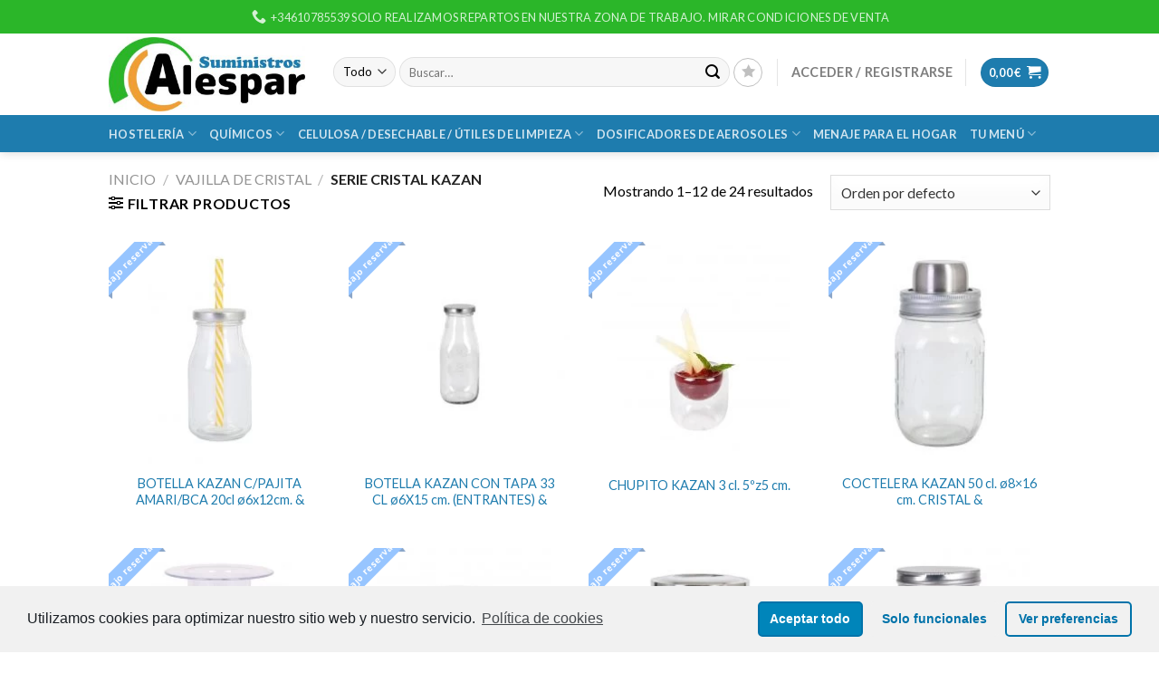

--- FILE ---
content_type: text/html; charset=UTF-8
request_url: https://alespar.com/product-category/vajilla-de-cristal/serie-cristal-kazan/
body_size: 45068
content:
<!DOCTYPE html>
<!--[if IE 9 ]> <html lang="es" class="ie9 loading-site no-js"> <![endif]-->
<!--[if IE 8 ]> <html lang="es" class="ie8 loading-site no-js"> <![endif]-->
<!--[if (gte IE 9)|!(IE)]><!--><html lang="es" class="loading-site no-js"> <!--<![endif]-->
<head>
	<meta charset="UTF-8" />
	<link rel="profile" href="http://gmpg.org/xfn/11" />
	<link rel="pingback" href="https://alespar.com/xmlrpc.php" />

					<script>document.documentElement.className = document.documentElement.className + ' yes-js js_active js'</script>
			<script>(function(html){html.className = html.className.replace(/\bno-js\b/,'js')})(document.documentElement);</script>
<title>Serie cristal Kazan &#8211; S.Alespar</title>
<meta name='robots' content='max-image-preview:large' />
<script>window._wca = window._wca || [];</script>
<meta name="viewport" content="width=device-width, initial-scale=1, maximum-scale=1" /><link rel='dns-prefetch' href='//stats.wp.com' />
<link rel='dns-prefetch' href='//fonts.googleapis.com' />
<link rel='dns-prefetch' href='//s.w.org' />
<link rel="alternate" type="application/rss+xml" title="S.Alespar &raquo; Feed" href="https://alespar.com/feed/" />
<link rel="alternate" type="application/rss+xml" title="S.Alespar &raquo; Feed de los comentarios" href="https://alespar.com/comments/feed/" />
<link rel="alternate" type="application/rss+xml" title="S.Alespar &raquo; Serie cristal Kazan Categoría Feed" href="https://alespar.com/product-category/vajilla-de-cristal/serie-cristal-kazan/feed/" />
		<script type="text/javascript">
			window._wpemojiSettings = {"baseUrl":"https:\/\/s.w.org\/images\/core\/emoji\/13.1.0\/72x72\/","ext":".png","svgUrl":"https:\/\/s.w.org\/images\/core\/emoji\/13.1.0\/svg\/","svgExt":".svg","source":{"concatemoji":"https:\/\/alespar.com\/wp-includes\/js\/wp-emoji-release.min.js?ver=5.8.1"}};
			!function(e,a,t){var n,r,o,i=a.createElement("canvas"),p=i.getContext&&i.getContext("2d");function s(e,t){var a=String.fromCharCode;p.clearRect(0,0,i.width,i.height),p.fillText(a.apply(this,e),0,0);e=i.toDataURL();return p.clearRect(0,0,i.width,i.height),p.fillText(a.apply(this,t),0,0),e===i.toDataURL()}function c(e){var t=a.createElement("script");t.src=e,t.defer=t.type="text/javascript",a.getElementsByTagName("head")[0].appendChild(t)}for(o=Array("flag","emoji"),t.supports={everything:!0,everythingExceptFlag:!0},r=0;r<o.length;r++)t.supports[o[r]]=function(e){if(!p||!p.fillText)return!1;switch(p.textBaseline="top",p.font="600 32px Arial",e){case"flag":return s([127987,65039,8205,9895,65039],[127987,65039,8203,9895,65039])?!1:!s([55356,56826,55356,56819],[55356,56826,8203,55356,56819])&&!s([55356,57332,56128,56423,56128,56418,56128,56421,56128,56430,56128,56423,56128,56447],[55356,57332,8203,56128,56423,8203,56128,56418,8203,56128,56421,8203,56128,56430,8203,56128,56423,8203,56128,56447]);case"emoji":return!s([10084,65039,8205,55357,56613],[10084,65039,8203,55357,56613])}return!1}(o[r]),t.supports.everything=t.supports.everything&&t.supports[o[r]],"flag"!==o[r]&&(t.supports.everythingExceptFlag=t.supports.everythingExceptFlag&&t.supports[o[r]]);t.supports.everythingExceptFlag=t.supports.everythingExceptFlag&&!t.supports.flag,t.DOMReady=!1,t.readyCallback=function(){t.DOMReady=!0},t.supports.everything||(n=function(){t.readyCallback()},a.addEventListener?(a.addEventListener("DOMContentLoaded",n,!1),e.addEventListener("load",n,!1)):(e.attachEvent("onload",n),a.attachEvent("onreadystatechange",function(){"complete"===a.readyState&&t.readyCallback()})),(n=t.source||{}).concatemoji?c(n.concatemoji):n.wpemoji&&n.twemoji&&(c(n.twemoji),c(n.wpemoji)))}(window,document,window._wpemojiSettings);
		</script>
		<style type="text/css">
img.wp-smiley,
img.emoji {
	display: inline !important;
	border: none !important;
	box-shadow: none !important;
	height: 1em !important;
	width: 1em !important;
	margin: 0 .07em !important;
	vertical-align: -0.1em !important;
	background: none !important;
	padding: 0 !important;
}
</style>
	<style id='wp-block-library-inline-css' type='text/css'>
:root{--wp-admin-theme-color:#007cba;--wp-admin-theme-color-darker-10:#006ba1;--wp-admin-theme-color-darker-20:#005a87;--wp-admin-border-width-focus:2px}@media (-webkit-min-device-pixel-ratio:2),(min-resolution:192dpi){:root{--wp-admin-border-width-focus:1.5px}}:root .has-pale-pink-background-color{background-color:#f78da7}:root .has-vivid-red-background-color{background-color:#cf2e2e}:root .has-luminous-vivid-orange-background-color{background-color:#ff6900}:root .has-luminous-vivid-amber-background-color{background-color:#fcb900}:root .has-light-green-cyan-background-color{background-color:#7bdcb5}:root .has-vivid-green-cyan-background-color{background-color:#00d084}:root .has-pale-cyan-blue-background-color{background-color:#8ed1fc}:root .has-vivid-cyan-blue-background-color{background-color:#0693e3}:root .has-vivid-purple-background-color{background-color:#9b51e0}:root .has-white-background-color{background-color:#fff}:root .has-very-light-gray-background-color{background-color:#eee}:root .has-cyan-bluish-gray-background-color{background-color:#abb8c3}:root .has-very-dark-gray-background-color{background-color:#313131}:root .has-black-background-color{background-color:#000}:root .has-pale-pink-color{color:#f78da7}:root .has-vivid-red-color{color:#cf2e2e}:root .has-luminous-vivid-orange-color{color:#ff6900}:root .has-luminous-vivid-amber-color{color:#fcb900}:root .has-light-green-cyan-color{color:#7bdcb5}:root .has-vivid-green-cyan-color{color:#00d084}:root .has-pale-cyan-blue-color{color:#8ed1fc}:root .has-vivid-cyan-blue-color{color:#0693e3}:root .has-vivid-purple-color{color:#9b51e0}:root .has-white-color{color:#fff}:root .has-very-light-gray-color{color:#eee}:root .has-cyan-bluish-gray-color{color:#abb8c3}:root .has-very-dark-gray-color{color:#313131}:root .has-black-color{color:#000}:root .has-vivid-cyan-blue-to-vivid-purple-gradient-background{background:linear-gradient(135deg,#0693e3,#9b51e0)}:root .has-vivid-green-cyan-to-vivid-cyan-blue-gradient-background{background:linear-gradient(135deg,#00d084,#0693e3)}:root .has-light-green-cyan-to-vivid-green-cyan-gradient-background{background:linear-gradient(135deg,#7adcb4,#00d082)}:root .has-luminous-vivid-amber-to-luminous-vivid-orange-gradient-background{background:linear-gradient(135deg,#fcb900,#ff6900)}:root .has-luminous-vivid-orange-to-vivid-red-gradient-background{background:linear-gradient(135deg,#ff6900,#cf2e2e)}:root .has-very-light-gray-to-cyan-bluish-gray-gradient-background{background:linear-gradient(135deg,#eee,#a9b8c3)}:root .has-cool-to-warm-spectrum-gradient-background{background:linear-gradient(135deg,#4aeadc,#9778d1 20%,#cf2aba 40%,#ee2c82 60%,#fb6962 80%,#fef84c)}:root .has-blush-light-purple-gradient-background{background:linear-gradient(135deg,#ffceec,#9896f0)}:root .has-blush-bordeaux-gradient-background{background:linear-gradient(135deg,#fecda5,#fe2d2d 50%,#6b003e)}:root .has-purple-crush-gradient-background{background:linear-gradient(135deg,#34e2e4,#4721fb 50%,#ab1dfe)}:root .has-luminous-dusk-gradient-background{background:linear-gradient(135deg,#ffcb70,#c751c0 50%,#4158d0)}:root .has-hazy-dawn-gradient-background{background:linear-gradient(135deg,#faaca8,#dad0ec)}:root .has-pale-ocean-gradient-background{background:linear-gradient(135deg,#fff5cb,#b6e3d4 50%,#33a7b5)}:root .has-electric-grass-gradient-background{background:linear-gradient(135deg,#caf880,#71ce7e)}:root .has-subdued-olive-gradient-background{background:linear-gradient(135deg,#fafae1,#67a671)}:root .has-atomic-cream-gradient-background{background:linear-gradient(135deg,#fdd79a,#004a59)}:root .has-nightshade-gradient-background{background:linear-gradient(135deg,#330968,#31cdcf)}:root .has-midnight-gradient-background{background:linear-gradient(135deg,#020381,#2874fc)}.has-small-font-size{font-size:.8125em}.has-normal-font-size,.has-regular-font-size{font-size:1em}.has-medium-font-size{font-size:1.25em}.has-large-font-size{font-size:2.25em}.has-huge-font-size,.has-larger-font-size{font-size:2.625em}.has-text-align-center{text-align:center}.has-text-align-left{text-align:left}.has-text-align-right{text-align:right}#end-resizable-editor-section{display:none}.aligncenter{clear:both}.items-justified-left{justify-content:flex-start}.items-justified-center{justify-content:center}.items-justified-right{justify-content:flex-end}.items-justified-space-between{justify-content:space-between}.screen-reader-text{border:0;clip:rect(1px,1px,1px,1px);-webkit-clip-path:inset(50%);clip-path:inset(50%);height:1px;margin:-1px;overflow:hidden;padding:0;position:absolute;width:1px;word-wrap:normal!important}.screen-reader-text:focus{background-color:#ddd;clip:auto!important;-webkit-clip-path:none;clip-path:none;color:#444;display:block;font-size:1em;height:auto;left:5px;line-height:normal;padding:15px 23px 14px;text-decoration:none;top:5px;width:auto;z-index:100000}
.has-text-align-justify{text-align:justify;}
</style>
<link rel='stylesheet' id='contact-form-7-css'  href='https://alespar.com/wp-content/plugins/contact-form-7/includes/css/styles.css?ver=5.5.1' type='text/css' media='all' />
<style id='contact-form-7-inline-css' type='text/css'>
.wpcf7 .wpcf7-recaptcha iframe {margin-bottom: 0;}.wpcf7 .wpcf7-recaptcha[data-align="center"] > div {margin: 0 auto;}.wpcf7 .wpcf7-recaptcha[data-align="right"] > div {margin: 0 0 0 auto;}
</style>
<style id='woocommerce-inline-inline-css' type='text/css'>
.woocommerce form .form-row .required { visibility: visible; }
</style>
<link rel='stylesheet' id='wa_order_style-css'  href='https://alespar.com/wp-content/plugins/oneclick-whatsapp-order/assets/css/main-style.css?ver=5.8.1' type='text/css' media='all' />
<link rel='stylesheet' id='yith_wcbm_badge_style-css'  href='https://alespar.com/wp-content/plugins/yith-woocommerce-badge-management-premium/assets/css/frontend.css?ver=1.4.15' type='text/css' media='all' />
<style id='yith_wcbm_badge_style-inline-css' type='text/css'>
.yith-wcbm-badge-3175 .yith-wcbm-badge-text{-ms-transform:  scaleX(-1); -webkit-transform:  scaleX(-1); transform: scaleX(-1)}.yith-wcbm-badge-3175{ top: 0px;bottom: auto;left: 0px;right: auto; opacity: 1; }.yith-wcbm-badge-3175 .yith-wcbm-badge__wrap{ -ms-transform: rotateX(0deg) rotateY(186deg) rotateZ(0deg); -webkit-transform: rotateX(0deg) rotateY(186deg) rotateZ(0deg); transform: rotateX(0deg) rotateY(186deg) rotateZ(0deg); }			.yith-wcbm-css-badge-3175{
				color: #FFFFFF;
				font-family: "Open Sans",sans-serif;
				position:relative;
				box-sizing: border-box;
				position: absolute;

				background-color: transparent;
			}
			.yith-wcbm-css-badge-3175 div.yith-wcbm-css-s1{

			}
			.yith-wcbm-css-badge-3175 div.yith-wcbm-css-s1:before{

			}

			.yith-wcbm-css-badge-3175 div.yith-wcbm-css-s2{
				width:22px;
				height:26px;
				display: inline-block;
			}

			.yith-wcbm-css-badge-3175 div.yith-wcbm-css-text{
				background: #f23769;
				font-family: "Open Sans",sans-serif;
				font-size: 14px;
				font-weight: bold;
				line-height: 30px;
				height: 30px;
				white-space:nowrap;
				padding-right: 10px;
				padding-left: 6px;
				box-sizing: border-box;
				display: inline-block;
				position:relative;
				top:-6px;
			}

			.yith-wcbm-css-badge-3175 div.yith-wcbm-css-text:before{
				content: '';
				width:0;
				height:0;
				border-right: 22px solid #f23769;
				border-bottom: 30px solid transparent;
				position: absolute;
				top: 0;
				left:-22px;
			}

			.yith-wcbm-css-badge-3175 div.yith-wcbm-css-text:after{
				content: '';
				width:0;
				height:0;
				border-top: 6px solid #91213f;
				border-right: 5px solid transparent;
				border-left: 2px solid transparent;
				position: absolute;
				right: 1px;
				bottom: -6px;
			}
			.yith-wcbm-badge-3178 .yith-wcbm-badge-text{-ms-transform:  scaleX(-1); -webkit-transform:  scaleX(-1); transform: scaleX(-1)}.yith-wcbm-badge-3178{ top: 0px;bottom: auto;left: 0px;right: auto; opacity: 1; }.yith-wcbm-badge-3178 .yith-wcbm-badge__wrap{ -ms-transform: rotateX(0deg) rotateY(186deg) rotateZ(0deg); -webkit-transform: rotateX(0deg) rotateY(186deg) rotateZ(0deg); transform: rotateX(0deg) rotateY(186deg) rotateZ(0deg); }			.yith-wcbm-css-badge-3178{
				color: #FFFFFF;
				font-family: "Open Sans",sans-serif;
				position:relative;
				box-sizing: border-box;
				position: absolute;

				background-color: transparent;
			}
			.yith-wcbm-css-badge-3178 div.yith-wcbm-css-s1{

			}
			.yith-wcbm-css-badge-3178 div.yith-wcbm-css-s1:before{

			}

			.yith-wcbm-css-badge-3178 div.yith-wcbm-css-s2{
				width:22px;
				height:26px;
				display: inline-block;
			}

			.yith-wcbm-css-badge-3178 div.yith-wcbm-css-text{
				background: #f23769;
				font-family: "Open Sans",sans-serif;
				font-size: 14px;
				font-weight: bold;
				line-height: 30px;
				height: 30px;
				white-space:nowrap;
				padding-right: 10px;
				padding-left: 6px;
				box-sizing: border-box;
				display: inline-block;
				position:relative;
				top:-6px;
			}

			.yith-wcbm-css-badge-3178 div.yith-wcbm-css-text:before{
				content: '';
				width:0;
				height:0;
				border-right: 22px solid #f23769;
				border-bottom: 30px solid transparent;
				position: absolute;
				top: 0;
				left:-22px;
			}

			.yith-wcbm-css-badge-3178 div.yith-wcbm-css-text:after{
				content: '';
				width:0;
				height:0;
				border-top: 6px solid #91213f;
				border-right: 5px solid transparent;
				border-left: 2px solid transparent;
				position: absolute;
				right: 1px;
				bottom: -6px;
			}
			.yith-wcbm-badge-3764{ top: 0px;bottom: auto;left: auto;right: 0px; opacity: 1; }.yith-wcbm-badge-3764 .yith-wcbm-badge__wrap{ -ms-transform: rotateX(0deg) rotateY(0deg) rotateZ(0deg); -webkit-transform: rotateX(0deg) rotateY(0deg) rotateZ(0deg); transform: rotateX(0deg) rotateY(0deg) rotateZ(0deg); }			.yith-wcbm-css-badge-3764{
				color: #FFFFFF;
				font-family: "Open Sans",sans-serif;
				position:relative;
				box-sizing: border-box;
				position: absolute;
				width:auto;
				height:auto;
				background-color: transparent;
			}
			.yith-wcbm-css-badge-3764 div.yith-wcbm-css-s1{
				width:0;
				height:0;
				border-top: 6px solid #8f5e1e;
				border-right: 5px solid transparent;
				border-left: 2px solid transparent;
				position: absolute;
				right: 1px;
				top: 30px;
			}

			.yith-wcbm-css-badge-3764 div.yith-wcbm-css-s2{
				width:13px;
				height:26px;
				display: inline-block;
			}

			.yith-wcbm-css-badge-3764 div.yith-wcbm-css-text{
				background: #ef9e33;
				font-size: 14px;
				font-weight: bold;
				line-height: 30px;
				height: 30px;
				white-space:nowrap;
				padding-right: 10px;
				padding-left: 8px;
				position: relative;
				top: -6px;
				right: 0;
				display: inline-block;
			}

			.yith-wcbm-css-badge-3764 div.yith-wcbm-css-text:before{
				content: '';
				width:0;
				height:0;
				border-right: 12px solid #ef9e33;
				border-bottom: 15px solid transparent;
				position: absolute;
				top: 0;
				left:-12px;
			}

			.yith-wcbm-css-badge-3764 div.yith-wcbm-css-text:after{
				content: '';
				width:0;
				height:0;
				border-right: 12px solid #ef9e33;
				border-top: 15px solid transparent;
				position: absolute;
				top: 15px;
				left:-12px;
			}
			.yith-wcbm-badge-3168 .yith-wcbm-badge-text{-ms-transform:  scaleX(-1); -webkit-transform:  scaleX(-1); transform: scaleX(-1)}.yith-wcbm-badge-3168{ top: 0px;bottom: auto;left: 0px;right: auto; opacity: 0.55; }.yith-wcbm-badge-3168 .yith-wcbm-badge__wrap{ -ms-transform: rotateX(0deg) rotateY(186deg) rotateZ(0deg); -webkit-transform: rotateX(0deg) rotateY(186deg) rotateZ(0deg); transform: rotateX(0deg) rotateY(186deg) rotateZ(0deg); }			.yith-wcbm-css-badge-3168{
				color: #FFFFFF;
				font-family: "Open Sans",sans-serif;
				position:relative;
				box-sizing: border-box;
				position: absolute;
				background-color: transparent;
				width: 65px;
				height: 65px;
				overflow:hidden;
			}
			.yith-wcbm-css-badge-3168 div.yith-wcbm-css-s1{
				position: absolute;
				z-index: 12;
				top:0;
				left:2px;
				border-bottom: 4px solid #196d18;
				border-left: 3px solid transparent;
				width:10px;
			}

			.yith-wcbm-css-badge-3168 div.yith-wcbm-css-s2{
				position: absolute;
				z-index: 12;
				bottom:2px;
				right:0px;
				border-left: 4px solid #196d18;
				border-bottom: 3px solid transparent;
				height:10px;
			}

			.yith-wcbm-css-badge-3168 div.yith-wcbm-css-text{
				background: #2bb629;
				font-size: 10px;
				font-weight: bold;
				line-height: 22px;
				position: absolute;
				text-align: center;
				z-index: 14;
				-webkit-transform: rotate(45deg);
			   	-ms-transform: rotate(45deg);
			   	transform: rotate(45deg);
				top: 11px;
				left: -7px;
				width: 100px;
				text-align: center;
			}
			.yith-wcbm-badge-7863 .yith-wcbm-badge-text{-ms-transform:  scaleX(-1); -webkit-transform:  scaleX(-1); transform: scaleX(-1)}.yith-wcbm-badge-7863{ top: 0px;bottom: auto;left: 0px;right: auto; opacity: 0.54; }.yith-wcbm-badge-7863 .yith-wcbm-badge__wrap{ -ms-transform: rotateX(0deg) rotateY(185deg) rotateZ(0deg); -webkit-transform: rotateX(0deg) rotateY(185deg) rotateZ(0deg); transform: rotateX(0deg) rotateY(185deg) rotateZ(0deg); }			.yith-wcbm-css-badge-7863{
				color: #FFFFFF;
				font-family: "Open Sans",sans-serif;
				position:relative;
				box-sizing: border-box;
				position: absolute;
				background-color: transparent;
				width: 65px;
				height: 65px;
				overflow:hidden;
			}
			.yith-wcbm-css-badge-7863 div.yith-wcbm-css-s1{
				position: absolute;
				z-index: 12;
				top:0;
				left:2px;
				border-bottom: 4px solid #255899;
				border-left: 3px solid transparent;
				width:10px;
			}

			.yith-wcbm-css-badge-7863 div.yith-wcbm-css-s2{
				position: absolute;
				z-index: 12;
				bottom:2px;
				right:0px;
				border-left: 4px solid #255899;
				border-bottom: 3px solid transparent;
				height:10px;
			}

			.yith-wcbm-css-badge-7863 div.yith-wcbm-css-text{
				background: #3e93ff;
				font-size: 10px;
				font-weight: bold;
				line-height: 22px;
				position: absolute;
				text-align: center;
				z-index: 14;
				-webkit-transform: rotate(45deg);
			   	-ms-transform: rotate(45deg);
			   	transform: rotate(45deg);
				top: 11px;
				left: -7px;
				width: 100px;
				text-align: center;
			}
			.yith-wcbm-badge-3437 .yith-wcbm-badge-text{-ms-transform:  scaleX(-1); -webkit-transform:  scaleX(-1); transform: scaleX(-1)}.yith-wcbm-badge-3437{ top: 0px;bottom: auto;left: 0px;right: auto; opacity: 0.54; }.yith-wcbm-badge-3437 .yith-wcbm-badge__wrap{ -ms-transform: rotateX(0deg) rotateY(174deg) rotateZ(0deg); -webkit-transform: rotateX(0deg) rotateY(174deg) rotateZ(0deg); transform: rotateX(0deg) rotateY(174deg) rotateZ(0deg); }			.yith-wcbm-css-badge-3437{
				color: #000000;
				font-family: "Open Sans",sans-serif;
				position:relative;
				box-sizing: border-box;
				position: absolute;
				background-color: transparent;
				overflow: auto;
			}
			.yith-wcbm-css-badge-3437 div.yith-wcbm-css-text{
				font-size: 13px;
				font-weight: 400;
				line-height:13px;
				padding: 3px 0px;
				background: transparent;
				border-bottom:3px solid #ef9e33;
			}
			.yith-wcbm-badge-3487{ top: 0px;bottom: auto;left: auto;right: 0px; opacity: 0.89; }.yith-wcbm-badge-3487 .yith-wcbm-badge__wrap{ -ms-transform: rotateX(0deg) rotateY(0deg) rotateZ(0deg); -webkit-transform: rotateX(0deg) rotateY(0deg) rotateZ(0deg); transform: rotateX(0deg) rotateY(0deg) rotateZ(0deg); }			.yith-wcbm-css-badge-3487{
				color: #ffffff;
				font-family: "Open Sans",sans-serif;
				position:relative;
				box-sizing: border-box;
				position: absolute;

				background-color: transparent;
			}
			.yith-wcbm-css-badge-3487 div.yith-wcbm-css-s1{

			}
			.yith-wcbm-css-badge-3487 div.yith-wcbm-css-s1:before{

			}

			.yith-wcbm-css-badge-3487 div.yith-wcbm-css-s2{
				width:22px;
				height:26px;
				display: inline-block;
			}

			.yith-wcbm-css-badge-3487 div.yith-wcbm-css-text{
				background: #000000;
				font-family: "Open Sans",sans-serif;
				font-size: 14px;
				font-weight: bold;
				line-height: 30px;
				height: 30px;
				white-space:nowrap;
				padding-right: 10px;
				padding-left: 6px;
				box-sizing: border-box;
				display: inline-block;
				position:relative;
				top:-6px;
			}

			.yith-wcbm-css-badge-3487 div.yith-wcbm-css-text:before{
				content: '';
				width:0;
				height:0;
				border-right: 22px solid #000000;
				border-bottom: 30px solid transparent;
				position: absolute;
				top: 0;
				left:-22px;
			}

			.yith-wcbm-css-badge-3487 div.yith-wcbm-css-text:after{
				content: '';
				width:0;
				height:0;
				border-top: 6px solid #000000;
				border-right: 5px solid transparent;
				border-left: 2px solid transparent;
				position: absolute;
				right: 1px;
				bottom: -6px;
			}
			
</style>
<link rel='stylesheet' id='googleFontsOpenSans-css'  href='//fonts.googleapis.com/css?family=Open+Sans%3A400%2C600%2C700%2C800%2C300&#038;ver=1.0.0' type='text/css' media='all' />
<link rel='stylesheet' id='ywctm-frontend-css'  href='https://alespar.com/wp-content/plugins/yith-woocommerce-catalog-mode-premium/assets/css/frontend.min.css?ver=2.0.17' type='text/css' media='all' />
<style id='ywctm-frontend-inline-css' type='text/css'>
.widget.woocommerce.widget_shopping_cart{display: none !important}
</style>
<link rel='stylesheet' id='yith_ywdpd_frontend-css'  href='https://alespar.com/wp-content/plugins/yith-woocommerce-dynamic-pricing-and-discounts-premium/assets/css/frontend.css?ver=2.1.9' type='text/css' media='all' />
<link rel='stylesheet' id='ywmmq-frontend-css'  href='https://alespar.com/wp-content/plugins/yith-woocommerce-minimum-maximum-quantity-premium/assets/css/frontend.min.css?ver=1.8.0' type='text/css' media='all' />
<link rel='stylesheet' id='jquery-selectBox-css'  href='https://alespar.com/wp-content/plugins/yith-woocommerce-wishlist-premium/assets/css/jquery.selectBox.css?ver=1.2.0' type='text/css' media='all' />
<link rel='stylesheet' id='ywcrbp_product_frontend_style-css'  href='https://alespar.com/wp-content/plugins/yith-woocommerce-role-based-prices-premium/assets/css/ywcrbp_product_frontend.css?ver=1.2.12' type='text/css' media='all' />
<link rel='stylesheet' id='flatsome-woocommerce-wishlist-css'  href='https://alespar.com/wp-content/themes/flatsome/inc/integrations/wc-yith-wishlist/wishlist.css?ver=3.10.2' type='text/css' media='all' />
<link rel='stylesheet' id='dashicons-css'  href='https://alespar.com/wp-includes/css/dashicons.min.css?ver=5.8.1' type='text/css' media='all' />
<style id='dashicons-inline-css' type='text/css'>
[data-font="Dashicons"]:before {font-family: 'Dashicons' !important;content: attr(data-icon) !important;speak: none !important;font-weight: normal !important;font-variant: normal !important;text-transform: none !important;line-height: 1 !important;font-style: normal !important;-webkit-font-smoothing: antialiased !important;-moz-osx-font-smoothing: grayscale !important;}
</style>
<link rel='stylesheet' id='yith-wc-quick-order-forms-style-css'  href='https://alespar.com/wp-content/plugins/yith-quick-order-forms-for-woocommerce/assets/css/yith-qof-frontend.css?ver=1.3.0.0' type='text/css' media='all' />
<link rel='stylesheet' id='yith_ywraq_frontend-css'  href='https://alespar.com/wp-content/plugins/yith-woocommerce-request-a-quote-premium/assets/css/ywraq-frontend.css?ver=3.1.3' type='text/css' media='all' />
<style id='yith_ywraq_frontend-inline-css' type='text/css'>
.woocommerce .add-request-quote-button.button, .woocommerce .add-request-quote-button-addons.button{
    background-color: #0066b4!important;
    color: #fff!important;
}
.woocommerce .add-request-quote-button.button:hover,  .woocommerce .add-request-quote-button-addons.button:hover{
    background-color: #044a80!important;
    color: #fff!important;
}

#ywraq_checkout_quote.button{
	background: #0066b4;
    color: #ffffff;
    border: 1px solid #ffffff;
}

#ywraq_checkout_quote.button:hover{
	background: #044a80;
    color: #ffffff;
    border: 1px solid #ffffff;
}
.woocommerce.single-product button.single_add_to_cart_button.button {margin-right: 5px;}
	.woocommerce.single-product .product .yith-ywraq-add-to-quote { display: inline-block; line-height: normal; vertical-align: middle; }
	
</style>
<link rel='stylesheet' id='flatsome-main-css'  href='https://alespar.com/wp-content/themes/flatsome/assets/css/flatsome.css?ver=3.14.3' type='text/css' media='all' />
<style id='flatsome-main-inline-css' type='text/css'>
@font-face {
				font-family: "fl-icons";
				font-display: block;
				src: url(https://alespar.com/wp-content/themes/flatsome/assets/css/icons/fl-icons.eot?v=3.14.3);
				src:
					url(https://alespar.com/wp-content/themes/flatsome/assets/css/icons/fl-icons.eot#iefix?v=3.14.3) format("embedded-opentype"),
					url(https://alespar.com/wp-content/themes/flatsome/assets/css/icons/fl-icons.woff2?v=3.14.3) format("woff2"),
					url(https://alespar.com/wp-content/themes/flatsome/assets/css/icons/fl-icons.ttf?v=3.14.3) format("truetype"),
					url(https://alespar.com/wp-content/themes/flatsome/assets/css/icons/fl-icons.woff?v=3.14.3) format("woff"),
					url(https://alespar.com/wp-content/themes/flatsome/assets/css/icons/fl-icons.svg?v=3.14.3#fl-icons) format("svg");
			}
</style>
<link rel='stylesheet' id='flatsome-shop-css'  href='https://alespar.com/wp-content/themes/flatsome/assets/css/flatsome-shop.css?ver=3.14.3' type='text/css' media='all' />
<link rel='stylesheet' id='wpgdprc.css-css'  href='https://alespar.com/wp-content/plugins/wp-gdpr-compliance/assets/css/front.min.css?ver=1634675592' type='text/css' media='all' />
<style id='wpgdprc.css-inline-css' type='text/css'>

            div.wpgdprc .wpgdprc-switch .wpgdprc-switch-inner:before { content: 'Yes'; }
            div.wpgdprc .wpgdprc-switch .wpgdprc-switch-inner:after { content: 'No'; }
        
</style>
<link rel='stylesheet' id='flatsome-googlefonts-css'  href='//fonts.googleapis.com/css?family=Lato%3Aregular%2C700%2C400%2C700%7CDancing+Script%3Aregular%2C400&#038;display=swap&#038;ver=3.9' type='text/css' media='all' />
<link rel='stylesheet' id='cmplz-cookie-css'  href='https://alespar.com/wp-content/plugins/complianz-gdpr/assets/css/cookieconsent.min.css?ver=5.5.1' type='text/css' media='all' />
<link rel='stylesheet' id='jetpack_css-css'  href='https://alespar.com/wp-content/plugins/jetpack/css/jetpack.css?ver=10.2.3' type='text/css' media='all' />
<script type="text/javascript">
            window._nslDOMReady = function (callback) {
                if ( document.readyState === "complete" || document.readyState === "interactive" ) {
                    callback();
                } else {
                    document.addEventListener( "DOMContentLoaded", callback );
                }
            };
            </script><script type='text/javascript' src='https://alespar.com/wp-includes/js/jquery/jquery.min.js?ver=3.6.0' id='jquery-core-js'></script>
<script type='text/javascript' src='https://alespar.com/wp-includes/js/jquery/jquery-migrate.min.js?ver=3.3.2' id='jquery-migrate-js'></script>
<script class="cmplz-script cmplz-stats" defer type="text/plain" src='https://stats.wp.com/s-202605.js' id='woocommerce-analytics-js'></script>
<link rel="https://api.w.org/" href="https://alespar.com/wp-json/" /><link rel="alternate" type="application/json" href="https://alespar.com/wp-json/wp/v2/product_cat/260" /><link rel="EditURI" type="application/rsd+xml" title="RSD" href="https://alespar.com/xmlrpc.php?rsd" />
<link rel="wlwmanifest" type="application/wlwmanifest+xml" href="https://alespar.com/wp-includes/wlwmanifest.xml" /> 
<meta name="generator" content="WordPress 5.8.1" />
<meta name="generator" content="WooCommerce 5.5.4" />
	<style>
		.twitter-tweet.cmplz-blocked-content-container {
			padding: 10px 40px;
		}
	</style>
		<style>
		.cmplz-placeholder-element > blockquote.fb-xfbml-parse-ignore {
			margin: 0 20px;
		}
	</style>
		<style>
		.instagram-media.cmplz-placeholder-element > div {
			max-width: 100%;
		}
	</style>
	<style type='text/css'>img#wpstats{display:none}</style>
		        <style>
            .sale-end-in {
            color: red;
            font-size: 24px;
            font-weight: bold;
            text-align: center;
        }
        </style>
    <style>.bg{opacity: 0; transition: opacity 1s; -webkit-transition: opacity 1s;} .bg-loaded{opacity: 1;}</style><!--[if IE]><link rel="stylesheet" type="text/css" href="https://alespar.com/wp-content/themes/flatsome/assets/css/ie-fallback.css"><script src="//cdnjs.cloudflare.com/ajax/libs/html5shiv/3.6.1/html5shiv.js"></script><script>var head = document.getElementsByTagName('head')[0],style = document.createElement('style');style.type = 'text/css';style.styleSheet.cssText = ':before,:after{content:none !important';head.appendChild(style);setTimeout(function(){head.removeChild(style);}, 0);</script><script src="https://alespar.com/wp-content/themes/flatsome/assets/libs/ie-flexibility.js"></script><![endif]-->	<noscript><style>.woocommerce-product-gallery{ opacity: 1 !important; }</style></noscript>
	<link rel="icon" href="https://alespar.com/wp-content/uploads/2021/01/cropped-PSLogo_3-1-32x32.png" sizes="32x32" />
<link rel="icon" href="https://alespar.com/wp-content/uploads/2021/01/cropped-PSLogo_3-1-192x192.png" sizes="192x192" />
<link rel="apple-touch-icon" href="https://alespar.com/wp-content/uploads/2021/01/cropped-PSLogo_3-1-180x180.png" />
<meta name="msapplication-TileImage" content="https://alespar.com/wp-content/uploads/2021/01/cropped-PSLogo_3-1-270x270.png" />
<style id="custom-css" type="text/css">:root {--primary-color: #1e7cae;}.full-width .ubermenu-nav, .container, .row{max-width: 1070px}.row.row-collapse{max-width: 1040px}.row.row-small{max-width: 1062.5px}.row.row-large{max-width: 1100px}.header-main{height: 90px}#logo img{max-height: 90px}#logo{width:218px;}#logo img{padding:4px 0;}.stuck #logo img{padding:6px 0;}.header-bottom{min-height: 41px}.header-top{min-height: 37px}.transparent .header-main{height: 55px}.transparent #logo img{max-height: 55px}.has-transparent + .page-title:first-of-type,.has-transparent + #main > .page-title,.has-transparent + #main > div > .page-title,.has-transparent + #main .page-header-wrapper:first-of-type .page-title{padding-top: 135px;}.header.show-on-scroll,.stuck .header-main{height:59px!important}.stuck #logo img{max-height: 59px!important}.search-form{ width: 100%;}.header-bg-color, .header-wrapper {background-color: rgba(255,255,255,0.9)}.header-bottom {background-color: #1e7cae}.top-bar-nav > li > a{line-height: 16px }.header-main .nav > li > a{line-height: 71px }.header-wrapper:not(.stuck) .header-main .header-nav{margin-top: -5px }.stuck .header-main .nav > li > a{line-height: 25px }.header-bottom-nav > li > a{line-height: 20px }@media (max-width: 549px) {.header-main{height: 71px}#logo img{max-height: 71px}}.main-menu-overlay{background-color: #ffffff}.nav-dropdown-has-arrow.nav-dropdown-has-border li.has-dropdown:before{border-bottom-color: rgba(30,115,190,0.86);}.nav .nav-dropdown{border-color: rgba(30,115,190,0.86) }.nav-dropdown{border-radius:5px}.nav-dropdown{font-size:79%}.nav-dropdown-has-arrow li.has-dropdown:after{border-bottom-color: #ffffff;}.nav .nav-dropdown{background-color: #ffffff}.header-top{background-color:#2bb629!important;}/* Color */.accordion-title.active, .has-icon-bg .icon .icon-inner,.logo a, .primary.is-underline, .primary.is-link, .badge-outline .badge-inner, .nav-outline > li.active> a,.nav-outline >li.active > a, .cart-icon strong,[data-color='primary'], .is-outline.primary{color: #1e7cae;}/* Color !important */[data-text-color="primary"]{color: #1e7cae!important;}/* Background Color */[data-text-bg="primary"]{background-color: #1e7cae;}/* Background */.scroll-to-bullets a,.featured-title, .label-new.menu-item > a:after, .nav-pagination > li > .current,.nav-pagination > li > span:hover,.nav-pagination > li > a:hover,.has-hover:hover .badge-outline .badge-inner,button[type="submit"], .button.wc-forward:not(.checkout):not(.checkout-button), .button.submit-button, .button.primary:not(.is-outline),.featured-table .title,.is-outline:hover, .has-icon:hover .icon-label,.nav-dropdown-bold .nav-column li > a:hover, .nav-dropdown.nav-dropdown-bold > li > a:hover, .nav-dropdown-bold.dark .nav-column li > a:hover, .nav-dropdown.nav-dropdown-bold.dark > li > a:hover, .is-outline:hover, .tagcloud a:hover,.grid-tools a, input[type='submit']:not(.is-form), .box-badge:hover .box-text, input.button.alt,.nav-box > li > a:hover,.nav-box > li.active > a,.nav-pills > li.active > a ,.current-dropdown .cart-icon strong, .cart-icon:hover strong, .nav-line-bottom > li > a:before, .nav-line-grow > li > a:before, .nav-line > li > a:before,.banner, .header-top, .slider-nav-circle .flickity-prev-next-button:hover svg, .slider-nav-circle .flickity-prev-next-button:hover .arrow, .primary.is-outline:hover, .button.primary:not(.is-outline), input[type='submit'].primary, input[type='submit'].primary, input[type='reset'].button, input[type='button'].primary, .badge-inner{background-color: #1e7cae;}/* Border */.nav-vertical.nav-tabs > li.active > a,.scroll-to-bullets a.active,.nav-pagination > li > .current,.nav-pagination > li > span:hover,.nav-pagination > li > a:hover,.has-hover:hover .badge-outline .badge-inner,.accordion-title.active,.featured-table,.is-outline:hover, .tagcloud a:hover,blockquote, .has-border, .cart-icon strong:after,.cart-icon strong,.blockUI:before, .processing:before,.loading-spin, .slider-nav-circle .flickity-prev-next-button:hover svg, .slider-nav-circle .flickity-prev-next-button:hover .arrow, .primary.is-outline:hover{border-color: #1e7cae}.nav-tabs > li.active > a{border-top-color: #1e7cae}.widget_shopping_cart_content .blockUI.blockOverlay:before { border-left-color: #1e7cae }.woocommerce-checkout-review-order .blockUI.blockOverlay:before { border-left-color: #1e7cae }/* Fill */.slider .flickity-prev-next-button:hover svg,.slider .flickity-prev-next-button:hover .arrow{fill: #1e7cae;}/* Background Color */[data-icon-label]:after, .secondary.is-underline:hover,.secondary.is-outline:hover,.icon-label,.button.secondary:not(.is-outline),.button.alt:not(.is-outline), .badge-inner.on-sale, .button.checkout, .single_add_to_cart_button, .current .breadcrumb-step{ background-color:#000000; }[data-text-bg="secondary"]{background-color: #000000;}/* Color */.secondary.is-underline,.secondary.is-link, .secondary.is-outline,.stars a.active, .star-rating:before, .woocommerce-page .star-rating:before,.star-rating span:before, .color-secondary{color: #000000}/* Color !important */[data-text-color="secondary"]{color: #000000!important;}/* Border */.secondary.is-outline:hover{border-color:#000000}.success.is-underline:hover,.success.is-outline:hover,.success{background-color: #2bb629}.success-color, .success.is-link, .success.is-outline{color: #2bb629;}.success-border{border-color: #2bb629!important;}/* Color !important */[data-text-color="success"]{color: #2bb629!important;}/* Background Color */[data-text-bg="success"]{background-color: #2bb629;}body{font-family:"Lato", sans-serif}body{font-weight: 400}body{color: #000000}.nav > li > a {font-family:"Lato", sans-serif;}.mobile-sidebar-levels-2 .nav > li > ul > li > a {font-family:"Lato", sans-serif;}.nav > li > a {font-weight: 700;}.mobile-sidebar-levels-2 .nav > li > ul > li > a {font-weight: 700;}h1,h2,h3,h4,h5,h6,.heading-font, .off-canvas-center .nav-sidebar.nav-vertical > li > a{font-family: "Lato", sans-serif;}h1,h2,h3,h4,h5,h6,.heading-font,.banner h1,.banner h2{font-weight: 700;}h1,h2,h3,h4,h5,h6,.heading-font{color: #000000;}.alt-font{font-family: "Dancing Script", sans-serif;}.alt-font{font-weight: 400!important;}a{color: #1e7cae;}.current .breadcrumb-step, [data-icon-label]:after, .button#place_order,.button.checkout,.checkout-button,.single_add_to_cart_button.button{background-color: rgba(0,0,0,0.85)!important }@media screen and (min-width: 550px){.products .box-vertical .box-image{min-width: 247px!important;width: 247px!important;}}.absolute-footer, html{background-color: rgba(255,255,255,0.22)}.page-title-small + main .product-container > .row{padding-top:0;}button[name='update_cart'] { display: none; }.label-new.menu-item > a:after{content:"Nuevo";}.label-hot.menu-item > a:after{content:"Caliente";}.label-sale.menu-item > a:after{content:"Oferta";}.label-popular.menu-item > a:after{content:"Popular";}</style></head>

<body data-cmplz=1 class="archive tax-product_cat term-serie-cristal-kazan term-260 theme-flatsome woocommerce woocommerce-page woocommerce-no-js yith-wc-quick-order-forms show_checkout_login_reminder yith-wcbm-theme-flatsome yith-wapo-frontend full-width header-shadow box-shadow lightbox nav-dropdown-has-arrow nav-dropdown-has-shadow nav-dropdown-has-border">


<a class="skip-link screen-reader-text" href="#main">Skip to content</a>

<div id="wrapper">

	
	<header id="header" class="header ">
		<div class="header-wrapper">
			<div id="top-bar" class="header-top hide-for-sticky nav-dark flex-has-center">
    <div class="flex-row container">
      <div class="flex-col hide-for-medium flex-left">
          <ul class="nav nav-left medium-nav-center nav-small  nav-divided">
                        </ul>
      </div>

      <div class="flex-col hide-for-medium flex-center">
          <ul class="nav nav-center nav-small  nav-divided">
              <li class="header-contact-wrapper">
		<ul id="header-contact" class="nav nav-divided nav-uppercase header-contact">
		
					
			
						<li class="">
			  <a href="tel:+34610785539 solo realizamos repartos en nuestra zona de trabajo. mirar condiciones de venta" class="tooltip" title="+34610785539 solo realizamos repartos en nuestra zona de trabajo. mirar condiciones de venta">
			     <i class="icon-phone" style="font-size:16px;"></i>			      <span>+34610785539 solo realizamos repartos en nuestra zona de trabajo. mirar condiciones de venta</span>
			  </a>
			</li>
				</ul>
</li><li class="html custom html_topbar_left">
</li>          </ul>
      </div>

      <div class="flex-col hide-for-medium flex-right">
         <ul class="nav top-bar-nav nav-right nav-small  nav-divided">
                        </ul>
      </div>

            <div class="flex-col show-for-medium flex-grow">
          <ul class="nav nav-center nav-small mobile-nav  nav-divided">
              <li class="header-contact-wrapper">
		<ul id="header-contact" class="nav nav-divided nav-uppercase header-contact">
		
					
			
						<li class="">
			  <a href="tel:+34610785539 solo realizamos repartos en nuestra zona de trabajo. mirar condiciones de venta" class="tooltip" title="+34610785539 solo realizamos repartos en nuestra zona de trabajo. mirar condiciones de venta">
			     <i class="icon-phone" style="font-size:16px;"></i>			      <span>+34610785539 solo realizamos repartos en nuestra zona de trabajo. mirar condiciones de venta</span>
			  </a>
			</li>
				</ul>
</li>          </ul>
      </div>
      
    </div>
</div>
<div id="masthead" class="header-main hide-for-sticky">
      <div class="header-inner flex-row container logo-left medium-logo-center" role="navigation">

          <!-- Logo -->
          <div id="logo" class="flex-col logo">
            <!-- Header logo -->
<a href="https://alespar.com/" title="S.Alespar" rel="home">
    <img width="218" height="90" src="https://alespar.com/wp-content/uploads/2021/01/logo-alespar-P3-4-e1610833125291.jpg" class="header_logo header-logo" alt="S.Alespar"/><img  width="218" height="90" src="https://alespar.com/wp-content/uploads/2021/01/logo-alespar-P3-4-e1610833125291.jpg" class="header-logo-dark" alt="S.Alespar"/></a>
          </div>

          <!-- Mobile Left Elements -->
          <div class="flex-col show-for-medium flex-left">
            <ul class="mobile-nav nav nav-left ">
              <li class="nav-icon has-icon">
  <div class="header-button">		<a href="#" data-open="#main-menu" data-pos="center" data-bg="main-menu-overlay" data-color="" class="icon primary button round is-small" aria-label="Menú" aria-controls="main-menu" aria-expanded="false">
		
		  <i class="icon-menu" ></i>
		  <span class="menu-title uppercase hide-for-small">Menú</span>		</a>
	 </div> </li>            </ul>
          </div>

          <!-- Left Elements -->
          <div class="flex-col hide-for-medium flex-left
            flex-grow">
            <ul class="header-nav header-nav-main nav nav-left  nav-size-medium nav-uppercase" >
              <li class="header-search-form search-form html relative has-icon">
	<div class="header-search-form-wrapper">
		<div class="searchform-wrapper ux-search-box relative form-flat is-normal"><form role="search" method="get" class="searchform" action="https://alespar.com/">
	<div class="flex-row relative">
					<div class="flex-col search-form-categories">
				<select class="search_categories resize-select mb-0" name="product_cat"><option value="" selected='selected'>Todo</option><option value="bolsas-de-plastico">Bolsas de Plástico</option><option value="celulosa">Celulosa</option><option value="copas-para-hosteleria">Copas para Hostelería</option><option value="cuberterias-para-hosteleria">Cuberterías para Hostelería</option><option value="cuchilleria-profesional">Cuchillería Profesional</option><option value="dispensadores-dosificadores">Dispensadores / Dosificadores</option><option value="dosificadores-de-aerosoles">Dosificadores de Aerosoles</option><option value="menaje-comedor">Menaje comedor</option><option value="menaje-de-cocina">Menaje de Cocina</option><option value="menaje-para-el-hogar">Menaje para el hogar</option><option value="productos-en-liquidacion">Productos en Liquidación</option><option value="productos-quimicos">Productos Químicos</option><option value="sartenes-y-paelleras">Sartenes y paelleras</option><option value="un-solo-uso">Un solo uso</option><option value="utiles-de-limpieza">Útiles de Limpieza</option><option value="vajilla-de-cristal">Vajilla de cristal</option><option value="vajilla-de-porcelana">Vajilla de Porcelana</option><option value="vajilla-melamina">Vajilla Melamina</option><option value="vasos-para-hosteleria">Vasos Para Hostelería</option><option value="vestuario-y-manteleria">Vestuario y Mantelería</option></select>			</div>
						<div class="flex-col flex-grow">
			<label class="screen-reader-text" for="woocommerce-product-search-field-0">Buscar por:</label>
			<input type="search" id="woocommerce-product-search-field-0" class="search-field mb-0" placeholder="Buscar&hellip;" value="" name="s" />
			<input type="hidden" name="post_type" value="product" />
					</div>
		<div class="flex-col">
			<button type="submit" value="Buscar" class="ux-search-submit submit-button secondary button icon mb-0" aria-label="Submit">
				<i class="icon-search" ></i>			</button>
		</div>
	</div>
	<div class="live-search-results text-left z-top"></div>
</form>
</div>	</div>
</li>            </ul>
          </div>

          <!-- Right Elements -->
          <div class="flex-col hide-for-medium flex-right">
            <ul class="header-nav header-nav-main nav nav-right  nav-size-medium nav-uppercase">
              <li class="header-wishlist-icon">
  <div class="header-button">  <a href="https://alespar.com/lista-de-deseos/" class="wishlist-link icon button circle is-outline is-small">
  	          <i class="wishlist-icon icon-star"
        >
      </i>
      </a>
   </div> </li><li class="header-divider"></li><li class="account-item has-icon
    "
>

<a href="https://alespar.com/mi-cuenta/"
    class="nav-top-link nav-top-not-logged-in "
    data-open="#login-form-popup"  >
    <span>
    Acceder     / Registrarse  </span>
  
</a>



</li>
<li class="header-divider"></li><li class="cart-item has-icon">
<div class="header-button">
<a href="https://alespar.com/carrito/" title="Carrito" class="header-cart-link icon primary button circle is-small">


<span class="header-cart-title">
          <span class="cart-price"><span class="woocommerce-Price-amount amount"><bdi>0,00&nbsp;<span class="woocommerce-Price-currencySymbol">&euro;</span></bdi></span></span>
  </span>

    <i class="icon-shopping-cart"
    data-icon-label="0">
  </i>
  </a>
</div>

</li>
            </ul>
          </div>

          <!-- Mobile Right Elements -->
          <div class="flex-col show-for-medium flex-right">
            <ul class="mobile-nav nav nav-right ">
              <li class="header-wishlist-icon has-icon">
	<div class="header-button">        <a href="https://alespar.com/lista-de-deseos/" class="wishlist-link icon button circle is-outline is-small">
            <i class="wishlist-icon icon-star"
			   >
            </i>
        </a>
     </div> </li>
<li class="cart-item has-icon">

<div class="header-button">      <a href="https://alespar.com/carrito/" title="Carrito" class="header-cart-link icon primary button circle is-small">
  
    <i class="icon-shopping-cart"
    data-icon-label="0">
  </i>
  </a>
</div>
</li>
            </ul>
          </div>

      </div>
     
      </div><div id="wide-nav" class="header-bottom wide-nav hide-for-sticky nav-dark hide-for-medium">
    <div class="flex-row container">

                        <div class="flex-col hide-for-medium flex-left">
                <ul class="nav header-nav header-bottom-nav nav-left  nav-uppercase">
                    <li id="menu-item-3972" class="menu-item menu-item-type-custom menu-item-object-custom menu-item-3972 menu-item-design-full-width menu-item-has-block has-dropdown"><a href="#" class="nav-top-link">Hostelería<i class="icon-angle-down" ></i></a><div class="sub-menu nav-dropdown"><div class="row row-collapse"  id="row-1229695774">


	<div id="col-1632108312" class="col small-12 large-12"  >
				<div class="col-inner"  >
			
			

<div class="row row-large"  id="row-1170475187">


	<div id="col-1984876158" class="col medium-6 small-12 large-6"  >
				<div class="col-inner"  >
			
			

<div class="row"  id="row-1323014700">


	<div id="col-863845344" class="col medium-6 small-12 large-6"  >
				<div class="col-inner"  >
			
			

	<div id="text-2861159844" class="text">
		

<p><a href="https://alespar.com/product-category/hosteleria/vasos-para-hosteleria/" data-wplink-edit="true">VASOS PARA HOSTELERÍA</a></p>
		
<style>
#text-2861159844 {
  text-align: left;
}
</style>
	</div>
	
	<div class="ux-menu stack stack-col justify-start ux-menu--divider-solid">
		

	<div class="ux-menu-link flex menu-item hide-for-medium">
		<a class="ux-menu-link__link flex" href="https://alespar.com/product-category/vasos-para-hosteleria/jarras-de-cristal-para-todo/"  >
			<i class="ux-menu-link__icon text-center icon-angle-right" ></i>			<span class="ux-menu-link__text">
				Jarras de cristal para todo			</span>
		</a>
	</div>
	

	<div class="ux-menu-link flex menu-item">
		<a class="ux-menu-link__link flex" href="https://alespar.com/product-category/vasos-para-hosteleria/chupito/"  >
			<i class="ux-menu-link__icon text-center icon-angle-right" ></i>			<span class="ux-menu-link__text">
				Chupito			</span>
		</a>
	</div>
	

	<div class="ux-menu-link flex menu-item">
		<a class="ux-menu-link__link flex" href="https://alespar.com/product-category/vasos-para-hosteleria/vasos-varias-bebidas/"  >
			<i class="ux-menu-link__icon text-center icon-angle-right" ></i>			<span class="ux-menu-link__text">
				Vasos varias bebidas			</span>
		</a>
	</div>
	


	</div>
	
	<div id="text-309832810" class="text">
		

<p><a href="https://alespar.com/product-category/copas-para-hosteleria/">COPAS PARA HOSTELERÍA</a></p>
		
<style>
#text-309832810 {
  text-align: left;
}
</style>
	</div>
	
	<div class="ux-menu stack stack-col justify-start ux-menu--divider-solid">
		

	<div class="ux-menu-link flex menu-item hide-for-medium">
		<a class="ux-menu-link__link flex" href="https://alespar.com/product-category/copas-para-hosteleria/helado/"  >
			<i class="ux-menu-link__icon text-center icon-angle-right" ></i>			<span class="ux-menu-link__text">
				Helado			</span>
		</a>
	</div>
	

	<div class="ux-menu-link flex menu-item">
		<a class="ux-menu-link__link flex" href="https://alespar.com/product-category/copas-para-hosteleria/vino/"  >
			<i class="ux-menu-link__icon text-center icon-angle-right" ></i>			<span class="ux-menu-link__text">
				Vino			</span>
		</a>
	</div>
	

	<div class="ux-menu-link flex menu-item">
		<a class="ux-menu-link__link flex" href="https://alespar.com/product-category/copas-para-hosteleria/champan-cava/"  >
			<i class="ux-menu-link__icon text-center icon-angle-right" ></i>			<span class="ux-menu-link__text">
				Champán / Cava			</span>
		</a>
	</div>
	

	<div class="ux-menu-link flex menu-item">
		<a class="ux-menu-link__link flex" href="https://alespar.com/product-category/copas-para-hosteleria/copas-y-vasos-para-cerveza/"  >
			<i class="ux-menu-link__icon text-center icon-angle-right" ></i>			<span class="ux-menu-link__text">
				Copas y vasos para cerveza			</span>
		</a>
	</div>
	

	<div class="ux-menu-link flex menu-item">
		<a class="ux-menu-link__link flex" href="https://alespar.com/product-category/copas-para-hosteleria/coctel-combinados-licor/"  >
			<i class="ux-menu-link__icon text-center icon-angle-right" ></i>			<span class="ux-menu-link__text">
				Cóctel / Combinados / licor			</span>
		</a>
	</div>
	


	</div>
	
	<div id="text-3458765140" class="text">
		

<p><a href="https://alespar.com/product-category/vajilla-de-porcelana/">VAJILLAS DE PORSELANA</a></p>
		
<style>
#text-3458765140 {
  text-align: left;
}
</style>
	</div>
	
	<div class="ux-menu stack stack-col justify-start ux-menu--divider-solid">
		

	<div class="ux-menu-link flex menu-item">
		<a class="ux-menu-link__link flex" href="https://alespar.com/product-category/vajilla-de-porcelana/"  >
			<i class="ux-menu-link__icon text-center icon-angle-right" ></i>			<span class="ux-menu-link__text">
				Todas las series de vajillas			</span>
		</a>
	</div>
	


	</div>
	
	<div id="text-3357233400" class="text">
		

<p><a href="https://alespar.com/product-category/vajilla-de-cristal/">VAJILLA DE CRISTAL</a></p>
		
<style>
#text-3357233400 {
  text-align: left;
}
</style>
	</div>
	
	<div class="ux-menu stack stack-col justify-start ux-menu--divider-solid">
		

	<div class="ux-menu-link flex menu-item">
		<a class="ux-menu-link__link flex" href="https://alespar.com/product-category/hosteleria/menaje-de-cristal/"  >
			<i class="ux-menu-link__icon text-center icon-angle-right" ></i>			<span class="ux-menu-link__text">
				Todas las series de Vajilla de Cristal			</span>
		</a>
	</div>
	


	</div>
	

		</div>
					</div>

	

	<div id="col-415989320" class="col medium-6 small-12 large-6"  >
				<div class="col-inner"  >
			
			

	<div id="text-1084793617" class="text">
		

<p><a href="https://alespar.com/product-category/vajilla-melamina/">VAJILLA MELAMINA</a></p>
		
<style>
#text-1084793617 {
  text-align: left;
}
</style>
	</div>
	
	<div class="ux-menu stack stack-col justify-start ux-menu--divider-solid">
		

	<div class="ux-menu-link flex menu-item hide-for-medium">
		<a class="ux-menu-link__link flex" href="https://alespar.com/product-category/vajilla-melamina/"  >
			<i class="ux-menu-link__icon text-center icon-angle-right" ></i>			<span class="ux-menu-link__text">
				Todo melamina			</span>
		</a>
	</div>
	


	</div>
	
	<div id="text-447178444" class="text">
		

<p><span style="color: #1e7cae;"><a style="color: #1e7cae;" href="https://alespar.com/product-category/cuberterias-para-hosteleria/">CUBERTERIA PARA HOSTELERÍA</a></span></p>
		
<style>
#text-447178444 {
  text-align: left;
}
</style>
	</div>
	
	<div class="ux-menu stack stack-col justify-start ux-menu--divider-solid">
		

	<div class="ux-menu-link flex menu-item hide-for-medium">
		<a class="ux-menu-link__link flex" href="https://alespar.com/product-category/cuberterias-para-hosteleria/juegos-de-cuberteria/"  >
			<i class="ux-menu-link__icon text-center icon-angle-right" ></i>			<span class="ux-menu-link__text">
				Juegos de Cubertería			</span>
		</a>
	</div>
	

	<div class="ux-menu-link flex menu-item">
		<a class="ux-menu-link__link flex" href="https://alespar.com/product-category/cuberterias-para-hosteleria/chuleteros/"  >
			<i class="ux-menu-link__icon text-center icon-angle-right" ></i>			<span class="ux-menu-link__text">
				Chuleteros			</span>
		</a>
	</div>
	


	</div>
	
	<div id="text-2039400716" class="text">
		

<p><a href="https://alespar.com/product-category/vestuario-y-manteleria/"><span style="color: #1e7cae;">VESTUARIO COCINA / LIMPIEZA</span></a></p>
		
<style>
#text-2039400716 {
  text-align: left;
}
</style>
	</div>
	
	<div class="ux-menu stack stack-col justify-start ux-menu--divider-solid">
		

	<div class="ux-menu-link flex menu-item hide-for-medium">
		<a class="ux-menu-link__link flex" href="https://alespar.com/product-category/vestuario-y-manteleria/"  >
			<i class="ux-menu-link__icon text-center icon-angle-right" ></i>			<span class="ux-menu-link__text">
				Vestuario y Mantelería			</span>
		</a>
	</div>
	


	</div>
	
	<div id="text-2561961174" class="text">
		

<a href="https://alespar.com/product-category/menaje-de-cocina/">MENAJE DE COCINA</a>
		
<style>
#text-2561961174 {
  text-align: left;
}
</style>
	</div>
	
	<div class="ux-menu stack stack-col justify-start ux-menu--divider-solid">
		

	<div class="ux-menu-link flex menu-item hide-for-medium">
		<a class="ux-menu-link__link flex" href="https://alespar.com/product-category/cuchilleria-profesional/"  >
			<i class="ux-menu-link__icon text-center icon-angle-right" ></i>			<span class="ux-menu-link__text">
				Cuchillería Profesional			</span>
		</a>
	</div>
	

	<div class="ux-menu-link flex menu-item">
		<a class="ux-menu-link__link flex" href="https://alespar.com/product-category/menaje-de-cocina/hermeticos-recipientes-y-gn/"  >
			<i class="ux-menu-link__icon text-center icon-angle-right" ></i>			<span class="ux-menu-link__text">
				Herméticos / Recipientes y G/N			</span>
		</a>
	</div>
	

	<div class="ux-menu-link flex menu-item">
		<a class="ux-menu-link__link flex" href="https://alespar.com/product-category/menaje-de-cocina/baterias-de-cocina/"  >
			<i class="ux-menu-link__icon text-center icon-angle-right" ></i>			<span class="ux-menu-link__text">
				Baterías de cocina			</span>
		</a>
	</div>
	

	<div class="ux-menu-link flex menu-item">
		<a class="ux-menu-link__link flex" href="https://alespar.com/product-category/menaje-de-cocina/cacerolas-y-planchas-fundicion/"  >
			<i class="ux-menu-link__icon text-center icon-angle-right" ></i>			<span class="ux-menu-link__text">
				Cacerolas y Planchas de Fundición			</span>
		</a>
	</div>
	


	</div>
	

		</div>
					</div>

	

</div>

		</div>
					</div>

	

	<div id="col-1076843478" class="col medium-6 small-12 large-6"  >
				<div class="col-inner"  >
			
			

<div class="row"  id="row-1583211016">


	<div id="col-656882475" class="col medium-6 small-12 large-6"  >
				<div class="col-inner"  >
			
			

	<div class="ux-menu stack stack-col justify-start ux-menu--divider-solid">
		

	<div class="ux-menu-link flex menu-item">
		<a class="ux-menu-link__link flex" href="https://alespar.com/product-category/sartenes-y-paelleras/"  >
			<i class="ux-menu-link__icon text-center icon-angle-right" ></i>			<span class="ux-menu-link__text">
				Sartenes y Paelleras			</span>
		</a>
	</div>
	

	<div class="ux-menu-link flex menu-item hide-for-medium">
		<a class="ux-menu-link__link flex" href="https://alespar.com/product-category/menaje-de-cocina/bandejas-rustideras-y-accesorios/"  >
			<i class="ux-menu-link__icon text-center icon-angle-right" ></i>			<span class="ux-menu-link__text">
				Bandejas, Rustideras y Accesorios			</span>
		</a>
	</div>
	

	<div class="ux-menu-link flex menu-item">
		<a class="ux-menu-link__link flex" href="https://alespar.com/product-category/menaje-de-cocina/cazos-espumaderas-y-accesorios-cocina/"  >
			<i class="ux-menu-link__icon text-center icon-angle-right" ></i>			<span class="ux-menu-link__text">
				Cazos, Espumaderas y Accesorios cocina			</span>
		</a>
	</div>
	

	<div class="ux-menu-link flex menu-item">
		<a class="ux-menu-link__link flex" href="https://alespar.com/product-category/menaje-de-cocina/pinzas-tenazas-abrelatas-cocina/"  >
			<i class="ux-menu-link__icon text-center icon-angle-right" ></i>			<span class="ux-menu-link__text">
				Pinzas / Tenazas / Abrelatas Cocina			</span>
		</a>
	</div>
	

	<div class="ux-menu-link flex menu-item">
		<a class="ux-menu-link__link flex" href="https://alespar.com/product-category/menaje-de-cocina/coladores-escurrideras-bols/"  >
			<i class="ux-menu-link__icon text-center icon-angle-right" ></i>			<span class="ux-menu-link__text">
				Coladores / Escurrideras / Bols / ...			</span>
		</a>
	</div>
	

	<div class="ux-menu-link flex menu-item">
		<a class="ux-menu-link__link flex" href="https://alespar.com/product-category/menaje-de-cocina/ralladores-espatulas-cortadores/"  >
			<i class="ux-menu-link__icon text-center icon-angle-right" ></i>			<span class="ux-menu-link__text">
				Ralladores - Espátulas - Cortadores			</span>
		</a>
	</div>
	

	<div class="ux-menu-link flex menu-item">
		<a class="ux-menu-link__link flex" href="https://alespar.com/product-category/menaje-de-cocina/aceiteras-biberones-y-complementos/"  >
			<i class="ux-menu-link__icon text-center icon-angle-right" ></i>			<span class="ux-menu-link__text">
				Aceiteras / Biberones y Complementos			</span>
		</a>
	</div>
	

	<div class="ux-menu-link flex menu-item">
		<a class="ux-menu-link__link flex" href="https://alespar.com/product-category/menaje-de-cocina/tablas-y-polietilenos/"  >
			<i class="ux-menu-link__icon text-center icon-angle-right" ></i>			<span class="ux-menu-link__text">
				Tablas y Polietilenos			</span>
		</a>
	</div>
	

	<div class="ux-menu-link flex menu-item">
		<a class="ux-menu-link__link flex" href="https://alespar.com/product-category/menaje-de-cocina/postres-expositores-preparado/"  >
			<i class="ux-menu-link__icon text-center icon-angle-right" ></i>			<span class="ux-menu-link__text">
				Postres / Expositores / Preparado			</span>
		</a>
	</div>
	


	</div>
	

		</div>
					</div>

	

	<div id="col-972054672" class="col medium-6 small-12 large-6"  >
				<div class="col-inner"  >
			
			

	<div class="ux-menu stack stack-col justify-start ux-menu--divider-solid">
		

	<div class="ux-menu-link flex menu-item">
		<a class="ux-menu-link__link flex" href="https://alespar.com/product-category/menaje-de-cocina/barro-gres-madera/"  >
			<i class="ux-menu-link__icon text-center icon-angle-right" ></i>			<span class="ux-menu-link__text">
				Barro / Gres / Madera			</span>
		</a>
	</div>
	

	<div class="ux-menu-link flex menu-item">
		<a class="ux-menu-link__link flex" href="https://alespar.com/product-category/menaje-de-cocina/articulos-varios-en-cocina/"  >
			<i class="ux-menu-link__icon text-center icon-angle-right" ></i>			<span class="ux-menu-link__text">
				Artículos Varios en cocina			</span>
		</a>
	</div>
	


	</div>
	
	<div id="text-1578534848" class="text">
		

<a href="https://alespar.com/product-category/menaje-comedor/">MENAJE DE COMEDOR</a>
		
<style>
#text-1578534848 {
  text-align: left;
}
</style>
	</div>
	
	<div class="ux-menu stack stack-col justify-start ux-menu--divider-solid">
		

	<div class="ux-menu-link flex menu-item hide-for-medium">
		<a class="ux-menu-link__link flex" href="https://alespar.com/product-category/menaje-comedor/bandejas-y-ceniceros-inox/"  >
			<i class="ux-menu-link__icon text-center icon-angle-right" ></i>			<span class="ux-menu-link__text">
				Bandejas y ceniceros inox			</span>
		</a>
	</div>
	

	<div class="ux-menu-link flex menu-item">
		<a class="ux-menu-link__link flex" href="https://alespar.com/product-category/menaje-comedor/jarras-termos-y-teteras/"  >
			<i class="ux-menu-link__icon text-center icon-angle-right" ></i>			<span class="ux-menu-link__text">
				Jarras, Termos y Teteras			</span>
		</a>
	</div>
	

	<div class="ux-menu-link flex menu-item">
		<a class="ux-menu-link__link flex" href="https://alespar.com/product-category/menaje-comedor/vinagreras-saleros-y-molinillos/"  >
			<i class="ux-menu-link__icon text-center icon-angle-right" ></i>			<span class="ux-menu-link__text">
				Vinagreras / Saleros y Molinillos			</span>
		</a>
	</div>
	

	<div class="ux-menu-link flex menu-item">
		<a class="ux-menu-link__link flex" href="https://alespar.com/product-category/menaje-comedor/cubiteras-cocteleria-bar-y-vinos/"  >
			<i class="ux-menu-link__icon text-center icon-angle-right" ></i>			<span class="ux-menu-link__text">
				Cubiteras / Coctelería Bar y Vinos			</span>
		</a>
	</div>
	

	<div class="ux-menu-link flex menu-item">
		<a class="ux-menu-link__link flex" href="https://alespar.com/product-category/menaje-comedor/tazas-de-porcelana-y-cristal/"  >
			<i class="ux-menu-link__icon text-center icon-angle-right" ></i>			<span class="ux-menu-link__text">
				Tazas de porcelana y cristal			</span>
		</a>
	</div>
	

	<div class="ux-menu-link flex menu-item">
		<a class="ux-menu-link__link flex" href="https://alespar.com/product-category/menaje-comedor/todo-para-tapas/"  >
			<i class="ux-menu-link__icon text-center icon-angle-right" ></i>			<span class="ux-menu-link__text">
				Todo para Tapas			</span>
		</a>
	</div>
	

	<div class="ux-menu-link flex menu-item">
		<a class="ux-menu-link__link flex" href="https://alespar.com/product-category/menaje-comedor/articulos-varios-comedor/"  >
			<i class="ux-menu-link__icon text-center icon-angle-right" ></i>			<span class="ux-menu-link__text">
				Artículos varios de comedor			</span>
		</a>
	</div>
	


	</div>
	

		</div>
					</div>

	

</div>

		</div>
					</div>

	

</div>

		</div>
				
<style>
#col-1632108312 > .col-inner {
  padding: 60px 0px 0px 0px;
}
</style>
	</div>

	

</div></div></li>
<li id="menu-item-4009" class="menu-item menu-item-type-custom menu-item-object-custom menu-item-4009 menu-item-design-full-width menu-item-has-block has-dropdown"><a href="https://alespar.com/product-category/productos-quimicos/" class="nav-top-link">Químicos<i class="icon-angle-down" ></i></a><div class="sub-menu nav-dropdown"><div class="row row-collapse"  id="row-1911955992">


	<div id="col-1625138029" class="col small-12 large-12"  >
				<div class="col-inner"  >
			
			

<div class="row row-large"  id="row-1423636395">


	<div id="col-1365524341" class="col medium-6 small-12 large-6"  >
				<div class="col-inner"  >
			
			

<div class="row"  id="row-969712422">


	<div id="col-864534415" class="col medium-6 small-12 large-6"  >
				<div class="col-inner"  >
			
			

	<div id="text-4102682712" class="text">
		

<p><a href="https://alespar.com/product-category/productos-quimicos/lavavajillas-manual/">LAVAVAJILLAS MANUAL</a></p>
		
<style>
#text-4102682712 {
  text-align: left;
}
</style>
	</div>
	
	<div class="ux-menu stack stack-col justify-start ux-menu--divider-solid">
		

	<div class="ux-menu-link flex menu-item hide-for-medium">
		<a class="ux-menu-link__link flex" href="https://alespar.com/product-category/productos-quimicos/lavavajillas-manual/detergentes-lavavajillas-manual/"  >
			<i class="ux-menu-link__icon text-center icon-angle-right" ></i>			<span class="ux-menu-link__text">
				Detergente Lavavajillas Manual			</span>
		</a>
	</div>
	

	<div class="ux-menu-link flex menu-item">
		<a class="ux-menu-link__link flex" href="https://alespar.com/product-category/productos-quimicos/lavavajillas-manual/detergentes-ecolabel/"  >
			<i class="ux-menu-link__icon text-center icon-angle-right" ></i>			<span class="ux-menu-link__text">
				Detergente Ecolabel			</span>
		</a>
	</div>
	

	<div class="ux-menu-link flex menu-item">
		<a class="ux-menu-link__link flex" href="https://alespar.com/product-category/productos-quimicos/lavavajillas-manual/detergentes-consentrados/"  >
			<i class="ux-menu-link__icon text-center icon-angle-right" ></i>			<span class="ux-menu-link__text">
				Detergentes Concentrados			</span>
		</a>
	</div>
	


	</div>
	
	<div id="text-1442661276" class="text">
		

<p><a href="https://alespar.com/product-category/productos-quimicos/lavavajillas-automaticas-profesionales/">LAVAVAJILLAS AUTOMÁTICAS PROFECIONALES</a></p>
		
<style>
#text-1442661276 {
  text-align: left;
}
</style>
	</div>
	
	<div class="ux-menu stack stack-col justify-start ux-menu--divider-solid">
		

	<div class="ux-menu-link flex menu-item hide-for-medium">
		<a class="ux-menu-link__link flex" href="https://alespar.com/product-category/productos-quimicos/lavavajillas-automaticas-profesionales/detergentes-solidos-con-abrillantador/"  >
			<i class="ux-menu-link__icon text-center icon-angle-right" ></i>			<span class="ux-menu-link__text">
				Detergentes sólidos con abrillantador			</span>
		</a>
	</div>
	

	<div class="ux-menu-link flex menu-item">
		<a class="ux-menu-link__link flex" href="https://alespar.com/product-category/productos-quimicos/lavavajillas-automaticas-profesionales/abrillantadores/"  >
			<i class="ux-menu-link__icon text-center icon-angle-right" ></i>			<span class="ux-menu-link__text">
				Abrillantadores			</span>
		</a>
	</div>
	

	<div class="ux-menu-link flex menu-item">
		<a class="ux-menu-link__link flex" href="https://alespar.com/product-category/productos-quimicos/lavavajillas-automaticas-profesionales/detergentes-liquidos/"  >
			<i class="ux-menu-link__icon text-center icon-angle-right" ></i>			<span class="ux-menu-link__text">
				Detergentes Liquidos			</span>
		</a>
	</div>
	

	<div class="ux-menu-link flex menu-item">
		<a class="ux-menu-link__link flex" href="https://alespar.com/product-category/productos-quimicos/lavavajillas-automaticas-profesionales/detergentes-solidos/"  >
			<i class="ux-menu-link__icon text-center icon-angle-right" ></i>			<span class="ux-menu-link__text">
				Detergentes Sólidos			</span>
		</a>
	</div>
	


	</div>
	
	<div id="text-1827819002" class="text">
		

<p><a href="https://alespar.com/product-category/productos-quimicos/desengrasantes/">DESENGRASANTES</a></p>
		
<style>
#text-1827819002 {
  text-align: left;
}
</style>
	</div>
	
	<div class="ux-menu stack stack-col justify-start ux-menu--divider-solid">
		

	<div class="ux-menu-link flex menu-item">
		<a class="ux-menu-link__link flex" href="https://alespar.com/product-category/productos-quimicos/desengrasantes/desengrasantes-multiusos/"  >
			<i class="ux-menu-link__icon text-center icon-angle-right" ></i>			<span class="ux-menu-link__text">
				Desengrasantes Multiusos			</span>
		</a>
	</div>
	

	<div class="ux-menu-link flex menu-item">
		<a class="ux-menu-link__link flex" href="https://alespar.com/product-category/productos-quimicos/desengrasantes/desengrasantes-desinfectantes/"  >
			<i class="ux-menu-link__icon text-center icon-angle-right" ></i>			<span class="ux-menu-link__text">
				Desengrasantes Desinfectantes			</span>
		</a>
	</div>
	

	<div class="ux-menu-link flex menu-item">
		<a class="ux-menu-link__link flex" href="https://alespar.com/product-category/productos-quimicos/desengrasantes/desengrasantes-concentrados/"  >
			<i class="ux-menu-link__icon text-center icon-angle-right" ></i>			<span class="ux-menu-link__text">
				Desengrasantes Concentrados			</span>
		</a>
	</div>
	


	</div>
	

		</div>
					</div>

	

	<div id="col-1462645351" class="col medium-6 small-12 large-6"  >
				<div class="col-inner"  >
			
			

	<div class="ux-menu stack stack-col justify-start ux-menu--divider-solid">
		

	<div class="ux-menu-link flex menu-item hide-for-medium">
		<a class="ux-menu-link__link flex" href="https://alespar.com/product-category/productos-quimicos/desengrasantes/desengrasantes-cocina/"  >
			<i class="ux-menu-link__icon text-center icon-angle-right" ></i>			<span class="ux-menu-link__text">
				Desengrasantes Cocina			</span>
		</a>
	</div>
	


	</div>
	
	<div id="text-4088314957" class="text">
		

<p><a href="https://alespar.com/product-category/productos-quimicos/desincrustantes-productos-quimicos/">DESINCRUSTANTES</a></p>
		
<style>
#text-4088314957 {
  text-align: left;
}
</style>
	</div>
	
	<div class="ux-menu stack stack-col justify-start ux-menu--divider-solid">
		

	<div class="ux-menu-link flex menu-item hide-for-medium">
		<a class="ux-menu-link__link flex" href="https://alespar.com/product-category/productos-quimicos/desincrustantes-productos-quimicos/limpiadores-bano-general/"  >
			<i class="ux-menu-link__icon text-center icon-angle-right" ></i>			<span class="ux-menu-link__text">
				Limpiadores Baño general			</span>
		</a>
	</div>
	

	<div class="ux-menu-link flex menu-item">
		<a class="ux-menu-link__link flex" href="https://alespar.com/product-category/productos-quimicos/desincrustantes-productos-quimicos/desincrustantes-cal-inodoros/"  >
			<i class="ux-menu-link__icon text-center icon-angle-right" ></i>			<span class="ux-menu-link__text">
				Desincrustantes Cal / Inodoros			</span>
		</a>
	</div>
	

	<div class="ux-menu-link flex menu-item">
		<a class="ux-menu-link__link flex" href="https://alespar.com/product-category/productos-quimicos/desincrustantes-productos-quimicos/desincrustantes-concentrados/"  >
			<i class="ux-menu-link__icon text-center icon-angle-right" ></i>			<span class="ux-menu-link__text">
				Desincrustantes Concentrados			</span>
		</a>
	</div>
	


	</div>
	
	<div id="text-3313536074" class="text">
		

<p><a href="https://alespar.com/product-category/productos-quimicos/superficies/">SUPERFICIES</a></p>
		
<style>
#text-3313536074 {
  text-align: left;
}
</style>
	</div>
	
	<div class="ux-menu stack stack-col justify-start ux-menu--divider-solid">
		

	<div class="ux-menu-link flex menu-item hide-for-medium">
		<a class="ux-menu-link__link flex" href="https://alespar.com/product-category/productos-quimicos/superficies/abrillantadores-suelos/"  >
			<i class="ux-menu-link__icon text-center icon-angle-right" ></i>			<span class="ux-menu-link__text">
				Abrillantadores de Suelos			</span>
		</a>
	</div>
	

	<div class="ux-menu-link flex menu-item hide-for-medium">
		<a class="ux-menu-link__link flex" href="https://alespar.com/product-category/productos-quimicos/superficies/limpiacristales/"  >
			<i class="ux-menu-link__icon text-center icon-angle-right" ></i>			<span class="ux-menu-link__text">
				Limpiacristales			</span>
		</a>
	</div>
	

	<div class="ux-menu-link flex menu-item">
		<a class="ux-menu-link__link flex" href="https://alespar.com/product-category/productos-quimicos/superficies/limpiadores-amoniacales/"  >
			<i class="ux-menu-link__icon text-center icon-angle-right" ></i>			<span class="ux-menu-link__text">
				Limpiadores Amoniacales			</span>
		</a>
	</div>
	

	<div class="ux-menu-link flex menu-item">
		<a class="ux-menu-link__link flex" href="https://alespar.com/product-category/productos-quimicos/superficies/limpiadores-bioalcoholes/"  >
			<i class="ux-menu-link__icon text-center icon-angle-right" ></i>			<span class="ux-menu-link__text">
				Limpiadores Bioalcoholes			</span>
		</a>
	</div>
	

	<div class="ux-menu-link flex menu-item">
		<a class="ux-menu-link__link flex" href="https://alespar.com/product-category/productos-quimicos/superficies/limpiadores-clorados/"  >
			<i class="ux-menu-link__icon text-center icon-angle-right" ></i>			<span class="ux-menu-link__text">
				Limpiadores Clorados			</span>
		</a>
	</div>
	

	<div class="ux-menu-link flex menu-item">
		<a class="ux-menu-link__link flex" href="https://alespar.com/product-category/productos-quimicos/superficies/limpiadores-especiales/"  >
			<i class="ux-menu-link__icon text-center icon-angle-right" ></i>			<span class="ux-menu-link__text">
				Limpiadores Especiales			</span>
		</a>
	</div>
	

	<div class="ux-menu-link flex menu-item">
		<a class="ux-menu-link__link flex" href="https://alespar.com/product-category/productos-quimicos/superficies/limpiadores-generales/"  >
			<i class="ux-menu-link__icon text-center icon-angle-right" ></i>			<span class="ux-menu-link__text">
				Limpiadores Generales			</span>
		</a>
	</div>
	


	</div>
	

		</div>
					</div>

	

</div>

		</div>
					</div>

	

	<div id="col-1800928723" class="col medium-6 small-12 large-6"  >
				<div class="col-inner"  >
			
			

<div class="row"  id="row-1570674945">


	<div id="col-67451665" class="col medium-6 small-12 large-6"  >
				<div class="col-inner"  >
			
			

	<div class="ux-menu stack stack-col justify-start ux-menu--divider-solid">
		

	<div class="ux-menu-link flex menu-item">
		<a class="ux-menu-link__link flex" href="https://alespar.com/product-category/productos-quimicos/superficies/limpiadores-madera/"  >
			<i class="ux-menu-link__icon text-center icon-angle-right" ></i>			<span class="ux-menu-link__text">
				Limpiadores Madera			</span>
		</a>
	</div>
	

	<div class="ux-menu-link flex menu-item">
		<a class="ux-menu-link__link flex" href="https://alespar.com/product-category/productos-quimicos/superficies/limpiadores-suelos/"  >
			<i class="ux-menu-link__icon text-center icon-angle-right" ></i>			<span class="ux-menu-link__text">
				Limpiadores Suelos			</span>
		</a>
	</div>
	

	<div class="ux-menu-link flex menu-item">
		<a class="ux-menu-link__link flex" href="https://alespar.com/product-category/productos-quimicos/superficies/multiuso-y-abrillantador-de-superficies/"  >
			<i class="ux-menu-link__icon text-center icon-angle-right" ></i>			<span class="ux-menu-link__text">
				Multiuso y Abrillantador de superficies			</span>
		</a>
	</div>
	


	</div>
	
	<div id="text-2937282215" class="text">
		

<p><a href="https://alespar.com/product-category/productos-quimicos/ambientadores/">AMBIENTADORES</a></p>
		
<style>
#text-2937282215 {
  text-align: left;
}
</style>
	</div>
	
	<div class="ux-menu stack stack-col justify-start ux-menu--divider-solid">
		

	<div class="ux-menu-link flex menu-item">
		<a class="ux-menu-link__link flex" href="https://alespar.com/product-category/productos-quimicos/ambientadores/concentrados/"  >
			<i class="ux-menu-link__icon text-center icon-angle-right" ></i>			<span class="ux-menu-link__text">
				Concentrados			</span>
		</a>
	</div>
	

	<div class="ux-menu-link flex menu-item">
		<a class="ux-menu-link__link flex" href="https://alespar.com/product-category/productos-quimicos/ambientadores/persistentes/"  >
			<i class="ux-menu-link__icon text-center icon-angle-right" ></i>			<span class="ux-menu-link__text">
				Persistentes			</span>
		</a>
	</div>
	

	<div class="ux-menu-link flex menu-item">
		<a class="ux-menu-link__link flex" href="https://alespar.com/product-category/productos-quimicos/ambientadores/textil/"  >
			<i class="ux-menu-link__icon text-center icon-angle-right" ></i>			<span class="ux-menu-link__text">
				Textil			</span>
		</a>
	</div>
	

	<div class="ux-menu-link flex menu-item hide-for-medium">
		<a class="ux-menu-link__link flex" href="https://alespar.com/product-category/productos-quimicos/ambientadores/eliminadores-de-olores/"  >
			<i class="ux-menu-link__icon text-center icon-angle-right" ></i>			<span class="ux-menu-link__text">
				Eliminadores de Olores			</span>
		</a>
	</div>
	


	</div>
	
	<div id="text-929283346" class="text">
		

<p><a href="https://alespar.com/product-category/productos-quimicos/quimicos-varios/">QUIMICOS VARIOS</a></p>
		
<style>
#text-929283346 {
  text-align: left;
}
</style>
	</div>
	
	<div class="ux-menu stack stack-col justify-start ux-menu--divider-solid">
		

	<div class="ux-menu-link flex menu-item">
		<a class="ux-menu-link__link flex" href="https://alespar.com/product-category/productos-quimicos/quimicos-varios/accesorios/"  >
			<i class="ux-menu-link__icon text-center icon-angle-right" ></i>			<span class="ux-menu-link__text">
				Accesorios			</span>
		</a>
	</div>
	

	<div class="ux-menu-link flex menu-item">
		<a class="ux-menu-link__link flex" href="https://alespar.com/product-category/productos-quimicos/quimicos-varios/construccion-antigraffitis/"  >
			<i class="ux-menu-link__icon text-center icon-angle-right" ></i>			<span class="ux-menu-link__text">
				Construcción / Antigraffitis			</span>
		</a>
	</div>
	

	<div class="ux-menu-link flex menu-item">
		<a class="ux-menu-link__link flex" href="https://alespar.com/product-category/productos-quimicos/quimicos-varios/desinfectantes-de-ambito-clinico/"  >
			<i class="ux-menu-link__icon text-center icon-angle-right" ></i>			<span class="ux-menu-link__text">
				Desinfectantes de ámbito clínico			</span>
		</a>
	</div>
	

	<div class="ux-menu-link flex menu-item">
		<a class="ux-menu-link__link flex" href="https://alespar.com/product-category/productos-quimicos/quimicos-varios/insecticidas/"  >
			<i class="ux-menu-link__icon text-center icon-angle-right" ></i>			<span class="ux-menu-link__text">
				Insecticidas			</span>
		</a>
	</div>
	


	</div>
	

		</div>
					</div>

	

	<div id="col-1216475320" class="col medium-6 small-12 large-6"  >
				<div class="col-inner"  >
			
			

	<div class="ux-menu stack stack-col justify-start ux-menu--divider-solid">
		

	<div class="ux-menu-link flex menu-item">
		<a class="ux-menu-link__link flex" href="https://alespar.com/product-category/productos-quimicos/quimicos-varios/viricidas-desinfectantes-superficies-tipo-de-producto/"  >
			<i class="ux-menu-link__icon text-center icon-angle-right" ></i>			<span class="ux-menu-link__text">
				Viricidas / Desinfectantes de superficies			</span>
		</a>
	</div>
	

	<div class="ux-menu-link flex menu-item">
		<a class="ux-menu-link__link flex" href="https://alespar.com/product-category/productos-quimicos/quimicos-varios/lejia-alimentaria/"  >
			<i class="ux-menu-link__icon text-center icon-angle-right" ></i>			<span class="ux-menu-link__text">
				Lejía Alimentaria			</span>
		</a>
	</div>
	

	<div class="ux-menu-link flex menu-item">
		<a class="ux-menu-link__link flex" href="https://alespar.com/product-category/productos-quimicos/quimicos-varios/lejia-blanca/"  >
			<i class="ux-menu-link__icon text-center icon-angle-right" ></i>			<span class="ux-menu-link__text">
				Lejía Blanca			</span>
		</a>
	</div>
	

	<div class="ux-menu-link flex menu-item">
		<a class="ux-menu-link__link flex" href="https://alespar.com/product-category/productos-quimicos/quimicos-varios/desinfeccion-limpieza-w-c/"  >
			<i class="ux-menu-link__icon text-center icon-angle-right" ></i>			<span class="ux-menu-link__text">
				Desinfección / Limpieza W.C			</span>
		</a>
	</div>
	

	<div class="ux-menu-link flex menu-item">
		<a class="ux-menu-link__link flex" href="https://alespar.com/product-category/productos-quimicos/quimicos-varios/higiene-personal/"  >
			<i class="ux-menu-link__icon text-center icon-angle-right" ></i>			<span class="ux-menu-link__text">
				Higiene Personal			</span>
		</a>
	</div>
	


	</div>
	

		</div>
					</div>

	

</div>

		</div>
					</div>

	

</div>

		</div>
				
<style>
#col-1625138029 > .col-inner {
  padding: 60px 0px 0px 0px;
}
</style>
	</div>

	

</div></div></li>
<li id="menu-item-4016" class="menu-item menu-item-type-custom menu-item-object-custom menu-item-4016 menu-item-design-full-width menu-item-has-block has-dropdown"><a href="https://alespar.com/product-category/celulosa/" class="nav-top-link">Celulosa / Desechable / Útiles de Limpieza<i class="icon-angle-down" ></i></a><div class="sub-menu nav-dropdown"><div class="row row-collapse"  id="row-370611743">


	<div id="col-1484030655" class="col small-12 large-12"  >
				<div class="col-inner"  >
			
			

<div class="row row-large"  id="row-791489548">


	<div id="col-1789504379" class="col medium-6 small-12 large-6"  >
				<div class="col-inner"  >
			
			

<div class="row"  id="row-1493278871">


	<div id="col-1274354646" class="col medium-6 small-12 large-6"  >
				<div class="col-inner"  >
			
			

	<div id="text-3760424152" class="text">
		

<p><a href="https://alespar.com/product-category/celulosa/">CELULOSA</a></p>
		
<style>
#text-3760424152 {
  text-align: left;
}
</style>
	</div>
	
	<div class="ux-menu stack stack-col justify-start ux-menu--divider-solid">
		

	<div class="ux-menu-link flex menu-item hide-for-medium">
		<a class="ux-menu-link__link flex" href="https://alespar.com/product-category/celulosa/higienico-industrial/"  >
			<i class="ux-menu-link__icon text-center icon-angle-right" ></i>			<span class="ux-menu-link__text">
				Higiénico Industrial			</span>
		</a>
	</div>
	

	<div class="ux-menu-link flex menu-item">
		<a class="ux-menu-link__link flex" href="https://alespar.com/product-category/celulosa/higienico-domestico/"  >
			<i class="ux-menu-link__icon text-center icon-angle-right" ></i>			<span class="ux-menu-link__text">
				Higiénico Domestico			</span>
		</a>
	</div>
	

	<div class="ux-menu-link flex menu-item">
		<a class="ux-menu-link__link flex" href="https://alespar.com/product-category/celulosa/rollo-cocina/"  >
			<i class="ux-menu-link__icon text-center icon-angle-right" ></i>			<span class="ux-menu-link__text">
				Rollos de Cocina			</span>
		</a>
	</div>
	


	</div>
	
	<div class="ux-menu stack stack-col justify-start ux-menu--divider-solid">
		

	<div class="ux-menu-link flex menu-item hide-for-medium">
		<a class="ux-menu-link__link flex" href="https://alespar.com/product-category/celulosa/bobina-secamanos/"  >
			<i class="ux-menu-link__icon text-center icon-angle-right" ></i>			<span class="ux-menu-link__text">
				Bobina Secamanos			</span>
		</a>
	</div>
	

	<div class="ux-menu-link flex menu-item">
		<a class="ux-menu-link__link flex" href="https://alespar.com/product-category/celulosa/bobina-industrial/"  >
			<i class="ux-menu-link__icon text-center icon-angle-right" ></i>			<span class="ux-menu-link__text">
				Bobina Industrial			</span>
		</a>
	</div>
	

	<div class="ux-menu-link flex menu-item">
		<a class="ux-menu-link__link flex" href="https://alespar.com/product-category/celulosa/servilletas/"  >
			<i class="ux-menu-link__icon text-center icon-angle-right" ></i>			<span class="ux-menu-link__text">
				Servilletas			</span>
		</a>
	</div>
	

	<div class="ux-menu-link flex menu-item">
		<a class="ux-menu-link__link flex" href="https://alespar.com/product-category/celulosa/manteles/"  >
			<i class="ux-menu-link__icon text-center icon-angle-right" ></i>			<span class="ux-menu-link__text">
				Manteles			</span>
		</a>
	</div>
	


	</div>
	
	<div class="ux-menu stack stack-col justify-start ux-menu--divider-solid">
		

	<div class="ux-menu-link flex menu-item">
		<a class="ux-menu-link__link flex" href="https://alespar.com/product-category/celulosa/toallas-de-manos/"  >
			<i class="ux-menu-link__icon text-center icon-angle-right" ></i>			<span class="ux-menu-link__text">
				Toallas de Manos			</span>
		</a>
	</div>
	


	</div>
	
	<div id="text-134811911" class="text">
		

<p><a href="https://alespar.com/product-category/dispensadores-dosificadores/">DISPENSADORES / DOSIFICADORES</a></p>
		
<style>
#text-134811911 {
  text-align: left;
}
</style>
	</div>
	
	<div class="ux-menu stack stack-col justify-start ux-menu--divider-solid">
		

	<div class="ux-menu-link flex menu-item hide-for-medium">
		<a class="ux-menu-link__link flex" href="https://alespar.com/product-category/dispensadores-dosificadores/barras-de-sujecion-w-c/"  >
			<i class="ux-menu-link__icon text-center icon-angle-right" ></i>			<span class="ux-menu-link__text">
				Barras de Sujeción W.C			</span>
		</a>
	</div>
	

	<div class="ux-menu-link flex menu-item hide-for-medium">
		<a class="ux-menu-link__link flex" href="https://alespar.com/product-category/dispensadores-dosificadores/servilleteros/"  >
			<i class="ux-menu-link__icon text-center icon-angle-right" ></i>			<span class="ux-menu-link__text">
				Servilleteros			</span>
		</a>
	</div>
	

	<div class="ux-menu-link flex menu-item">
		<a class="ux-menu-link__link flex" href="https://alespar.com/product-category/dispensadores-dosificadores/dispensadores-celulosa/"  >
			<i class="ux-menu-link__icon text-center icon-angle-right" ></i>			<span class="ux-menu-link__text">
				Dispensadores Celulosa			</span>
		</a>
	</div>
	


	</div>
	

		</div>
					</div>

	

	<div id="col-1017014442" class="col medium-6 small-12 large-6"  >
				<div class="col-inner"  >
			
			

	<div class="ux-menu stack stack-col justify-start ux-menu--divider-solid">
		

	<div class="ux-menu-link flex menu-item">
		<a class="ux-menu-link__link flex" href="https://alespar.com/product-category/dispensadores-dosificadores/dispensadores-bobinas-secamanos/"  >
			<i class="ux-menu-link__icon text-center icon-angle-right" ></i>			<span class="ux-menu-link__text">
				Dispensadores Bobinas Secamanos			</span>
		</a>
	</div>
	

	<div class="ux-menu-link flex menu-item hide-for-medium">
		<a class="ux-menu-link__link flex" href="https://alespar.com/product-category/dispensadores-dosificadores/porta-bobinas-industrial/"  >
			<i class="ux-menu-link__icon text-center icon-angle-right" ></i>			<span class="ux-menu-link__text">
				Porta Bobinas Industrial			</span>
		</a>
	</div>
	

	<div class="ux-menu-link flex menu-item hide-for-medium">
		<a class="ux-menu-link__link flex" href="https://alespar.com/product-category/dispensadores-dosificadores/toalleros/"  >
			<i class="ux-menu-link__icon text-center icon-angle-right" ></i>			<span class="ux-menu-link__text">
				Toalleros			</span>
		</a>
	</div>
	

	<div class="ux-menu-link flex menu-item">
		<a class="ux-menu-link__link flex" href="https://alespar.com/product-category/dispensadores-dosificadores/dosificador-gel-espuma/"  >
			<i class="ux-menu-link__icon text-center icon-angle-right" ></i>			<span class="ux-menu-link__text">
				Dosificador Gel / Espuma			</span>
		</a>
	</div>
	

	<div class="ux-menu-link flex menu-item">
		<a class="ux-menu-link__link flex" href="https://alespar.com/product-category/dispensadores-dosificadores/carga-dosificador-gel-espuma/"  >
			<i class="ux-menu-link__icon text-center icon-angle-right" ></i>			<span class="ux-menu-link__text">
				Carga Dosificador Gel / Espuma			</span>
		</a>
	</div>
	

	<div class="ux-menu-link flex menu-item">
		<a class="ux-menu-link__link flex" href="https://alespar.com/product-category/dispensadores-dosificadores/secadores-electricos/"  >
			<i class="ux-menu-link__icon text-center icon-angle-right" ></i>			<span class="ux-menu-link__text">
				Secadores Eléctricos			</span>
		</a>
	</div>
	

	<div class="ux-menu-link flex menu-item">
		<a class="ux-menu-link__link flex" href="https://alespar.com/product-category/dispensadores-dosificadores/parrilla-mata-insectos/"  >
			<i class="ux-menu-link__icon text-center icon-angle-right" ></i>			<span class="ux-menu-link__text">
				Parrilla Mata Insectos			</span>
		</a>
	</div>
	

	<div class="ux-menu-link flex menu-item">
		<a class="ux-menu-link__link flex" href="https://alespar.com/product-category/dispensadores-dosificadores/porta-bobinas-alimentacion/"  >
			<i class="ux-menu-link__icon text-center icon-angle-right" ></i>			<span class="ux-menu-link__text">
				Porta Bobinas Alimentación			</span>
		</a>
	</div>
	


	</div>
	
	<div id="text-4195831396" class="text">
		

<p><a href="https://alespar.com/product-category/un-solo-uso/">UN SOLO USO</a></p>
		
<style>
#text-4195831396 {
  text-align: left;
}
</style>
	</div>
	
	<div class="ux-menu stack stack-col justify-start ux-menu--divider-solid">
		

	<div class="ux-menu-link flex menu-item hide-for-medium">
		<a class="ux-menu-link__link flex" href="https://alespar.com/product-category/un-solo-uso/bolsas-de-papel-posavasos/"  >
			<i class="ux-menu-link__icon text-center icon-angle-right" ></i>			<span class="ux-menu-link__text">
				Bolsas de Papel / posavasos			</span>
		</a>
	</div>
	

	<div class="ux-menu-link flex menu-item">
		<a class="ux-menu-link__link flex" href="https://alespar.com/product-category/un-solo-uso/blocks-camarero-rollos-de-tickest/"  >
			<i class="ux-menu-link__icon text-center icon-angle-right" ></i>			<span class="ux-menu-link__text">
				Block Camarero / Rollos de Tickest			</span>
		</a>
	</div>
	

	<div class="ux-menu-link flex menu-item">
		<a class="ux-menu-link__link flex" href="https://alespar.com/product-category/un-solo-uso/cajas-de-pizza-papel-horno-anti-grasa/"  >
			<i class="ux-menu-link__icon text-center icon-angle-right" ></i>			<span class="ux-menu-link__text">
				Cajas de Pizza / Papel horno - Anti grasa			</span>
		</a>
	</div>
	


	</div>
	

		</div>
					</div>

	

</div>

		</div>
					</div>

	

	<div id="col-1773036480" class="col medium-6 small-12 large-6"  >
				<div class="col-inner"  >
			
			

<div class="row"  id="row-1182565695">


	<div id="col-963088872" class="col medium-6 small-12 large-6"  >
				<div class="col-inner"  >
			
			

	<div class="ux-menu stack stack-col justify-start ux-menu--divider-solid">
		

	<div class="ux-menu-link flex menu-item hide-for-medium">
		<a class="ux-menu-link__link flex" href="https://alespar.com/product-category/un-solo-uso/mascarillas-higienicas-y-kn95-ffp2-3/"  >
			<i class="ux-menu-link__icon text-center icon-angle-right" ></i>			<span class="ux-menu-link__text">
				Mascarilla Higiénica,  KN95-FFP2-3			</span>
		</a>
	</div>
	

	<div class="ux-menu-link flex menu-item">
		<a class="ux-menu-link__link flex" href="https://alespar.com/product-category/un-solo-uso/envases-aluminio-plastico/"  >
			<i class="ux-menu-link__icon text-center icon-angle-right" ></i>			<span class="ux-menu-link__text">
				Envases, Aluminio / Plástico			</span>
		</a>
	</div>
	

	<div class="ux-menu-link flex menu-item hidden">
		<a class="ux-menu-link__link flex" href="https://alespar.com/product-category/un-solo-uso/envases-de-aluminio-tapas/"  >
			<i class="ux-menu-link__icon text-center icon-angle-right" ></i>			<span class="ux-menu-link__text">
				Envases de Aluminio / Tapas			</span>
		</a>
	</div>
	


	</div>
	
	<div class="ux-menu stack stack-col justify-start ux-menu--divider-solid">
		

	<div class="ux-menu-link flex menu-item hide-for-medium">
		<a class="ux-menu-link__link flex" href="https://alespar.com/product-category/un-solo-uso/serie-gold-plast-catering-bambu/"  >
			<i class="ux-menu-link__icon text-center icon-angle-right" ></i>			<span class="ux-menu-link__text">
				Serie Gold Plast, Catering / bambú			</span>
		</a>
	</div>
	

	<div class="ux-menu-link flex menu-item">
		<a class="ux-menu-link__link flex" href="https://alespar.com/product-category/un-solo-uso/envases-de-carton-papel-cana-de-azucar/"  >
			<i class="ux-menu-link__icon text-center icon-angle-right" ></i>			<span class="ux-menu-link__text">
				Envases de cartón, papel / caña de azúcar			</span>
		</a>
	</div>
	

	<div class="ux-menu-link flex menu-item">
		<a class="ux-menu-link__link flex" href="https://alespar.com/product-category/un-solo-uso/platos-vasos-cucharas-etc-plastico/"  >
			<i class="ux-menu-link__icon text-center icon-angle-right" ></i>			<span class="ux-menu-link__text">
				Platos / Vasos / Cucharas etc,.. plástico			</span>
		</a>
	</div>
	

	<div class="ux-menu-link flex menu-item">
		<a class="ux-menu-link__link flex" href="https://alespar.com/product-category/un-solo-uso/rollo-fil-y-aluminio/"  >
			<i class="ux-menu-link__icon text-center icon-angle-right" ></i>			<span class="ux-menu-link__text">
				Rollo Fil y Aluminio			</span>
		</a>
	</div>
	


	</div>
	
	<div class="ux-menu stack stack-col justify-start ux-menu--divider-solid">
		

	<div class="ux-menu-link flex menu-item">
		<a class="ux-menu-link__link flex" href="https://alespar.com/product-category/un-solo-uso/toallitas/"  >
			<i class="ux-menu-link__icon text-center icon-angle-right" ></i>			<span class="ux-menu-link__text">
				Toallitas			</span>
		</a>
	</div>
	

	<div class="ux-menu-link flex menu-item">
		<a class="ux-menu-link__link flex" href="https://alespar.com/product-category/un-solo-uso/sorbetes-palillos-decorados/"  >
			<i class="ux-menu-link__icon text-center icon-angle-right" ></i>			<span class="ux-menu-link__text">
				Sorbetes / Palillos / Decorados			</span>
		</a>
	</div>
	


	</div>
	
	<div id="text-1002920569" class="text">
		

<p><a href="https://alespar.com/product-category/bolsas-de-plastico/">BOLSAS DE PLÁSTICO</a></p>
		
<style>
#text-1002920569 {
  text-align: left;
}
</style>
	</div>
	
	<div class="ux-menu stack stack-col justify-start ux-menu--divider-solid">
		

	<div class="ux-menu-link flex menu-item">
		<a class="ux-menu-link__link flex" href="https://alespar.com/product-category/bolsas-de-plastico/bolsas-de-basura/"  >
			<i class="ux-menu-link__icon text-center icon-angle-right" ></i>			<span class="ux-menu-link__text">
				Bolsas de Basura			</span>
		</a>
	</div>
	

	<div class="ux-menu-link flex menu-item">
		<a class="ux-menu-link__link flex" href="https://alespar.com/product-category/bolsas-de-plastico/bolsas-de-mercado/"  >
			<i class="ux-menu-link__icon text-center icon-angle-right" ></i>			<span class="ux-menu-link__text">
				Bolsas de Mercado			</span>
		</a>
	</div>
	


	</div>
	

		</div>
					</div>

	

	<div id="col-1816962471" class="col medium-6 small-12 large-6"  >
				<div class="col-inner"  >
			
			

	<div class="ux-menu stack stack-col justify-start ux-menu--divider-solid">
		

	<div class="ux-menu-link flex menu-item hide-for-medium">
		<a class="ux-menu-link__link flex" href="https://alespar.com/product-category/bolsas-de-plastico/bolsas-de-vacio/"  >
			<i class="ux-menu-link__icon text-center icon-angle-right" ></i>			<span class="ux-menu-link__text">
				Bolsas de Vacío			</span>
		</a>
	</div>
	

	<div class="ux-menu-link flex menu-item">
		<a class="ux-menu-link__link flex" href="https://alespar.com/product-category/bolsas-de-plastico/bolsas-con-asa/"  >
			<i class="ux-menu-link__icon text-center icon-angle-right" ></i>			<span class="ux-menu-link__text">
				Bolsas Con Asa			</span>
		</a>
	</div>
	


	</div>
	
	<div id="text-764237803" class="text">
		

<p><a href="https://alespar.com/product-category/utiles-de-limpieza/">UTILES DE LIMPIEZA</a></p>
		
<style>
#text-764237803 {
  text-align: left;
}
</style>
	</div>
	
	<div class="ux-menu stack stack-col justify-start ux-menu--divider-solid">
		

	<div class="ux-menu-link flex menu-item">
		<a class="ux-menu-link__link flex" href="https://alespar.com/product-category/utiles-de-limpieza/mangos-palos/"  >
			<i class="ux-menu-link__icon text-center icon-angle-right" ></i>			<span class="ux-menu-link__text">
				Mangos / Palos			</span>
		</a>
	</div>
	

	<div class="ux-menu-link flex menu-item hide-for-medium">
		<a class="ux-menu-link__link flex" href="https://alespar.com/product-category/utiles-de-limpieza/rollos-de-bayeta-pano/"  >
			<i class="ux-menu-link__icon text-center icon-angle-right" ></i>			<span class="ux-menu-link__text">
				Rollos de bayeta / Paño			</span>
		</a>
	</div>
	

	<div class="ux-menu-link flex menu-item hide-for-medium">
		<a class="ux-menu-link__link flex" href="https://alespar.com/product-category/utiles-de-limpieza/bayetas-panos/"  >
			<i class="ux-menu-link__icon text-center icon-angle-right" ></i>			<span class="ux-menu-link__text">
				Bayetas / Paños			</span>
		</a>
	</div>
	

	<div class="ux-menu-link flex menu-item">
		<a class="ux-menu-link__link flex" href="https://alespar.com/product-category/utiles-de-limpieza/abrasivos/"  >
			<i class="ux-menu-link__icon text-center icon-angle-right" ></i>			<span class="ux-menu-link__text">
				Abrasivos			</span>
		</a>
	</div>
	

	<div class="ux-menu-link flex menu-item">
		<a class="ux-menu-link__link flex" href="https://alespar.com/product-category/utiles-de-limpieza/cepillos/"  >
			<i class="ux-menu-link__icon text-center icon-angle-right" ></i>			<span class="ux-menu-link__text">
				Cepillos			</span>
		</a>
	</div>
	

	<div class="ux-menu-link flex menu-item">
		<a class="ux-menu-link__link flex" href="https://alespar.com/product-category/utiles-de-limpieza/cubos-cubo-de-basura/"  >
			<i class="ux-menu-link__icon text-center icon-angle-right" ></i>			<span class="ux-menu-link__text">
				Cubos / Cubo de Basura			</span>
		</a>
	</div>
	

	<div class="ux-menu-link flex menu-item">
		<a class="ux-menu-link__link flex" href="https://alespar.com/product-category/utiles-de-limpieza/guantes/"  >
			<i class="ux-menu-link__icon text-center icon-angle-right" ></i>			<span class="ux-menu-link__text">
				Guantes			</span>
		</a>
	</div>
	

	<div class="ux-menu-link flex menu-item">
		<a class="ux-menu-link__link flex" href="https://alespar.com/product-category/utiles-de-limpieza/fregonas/"  >
			<i class="ux-menu-link__icon text-center icon-angle-right" ></i>			<span class="ux-menu-link__text">
				Fregonas			</span>
		</a>
	</div>
	

	<div class="ux-menu-link flex menu-item">
		<a class="ux-menu-link__link flex" href="https://alespar.com/product-category/utiles-de-limpieza/accesorios-utiles/"  >
			<i class="ux-menu-link__icon text-center icon-angle-right" ></i>			<span class="ux-menu-link__text">
				Accesorios			</span>
		</a>
	</div>
	


	</div>
	

		</div>
					</div>

	

</div>

		</div>
					</div>

	

</div>

		</div>
				
<style>
#col-1484030655 > .col-inner {
  padding: 60px 0px 0px 0px;
}
</style>
	</div>

	

</div></div></li>
<li id="menu-item-4030" class="menu-item menu-item-type-taxonomy menu-item-object-product_cat menu-item-has-children menu-item-4030 menu-item-design-default has-dropdown"><a href="https://alespar.com/product-category/dosificadores-de-aerosoles/" class="nav-top-link">Dosificadores de Aerosoles<i class="icon-angle-down" ></i></a>
<ul class="sub-menu nav-dropdown nav-dropdown-bold">
	<li id="menu-item-4031" class="menu-item menu-item-type-taxonomy menu-item-object-product_cat menu-item-4031"><a href="https://alespar.com/product-category/dosificadores-de-aerosoles/dosificadores/">Dosificadores</a></li>
	<li id="menu-item-4032" class="menu-item menu-item-type-taxonomy menu-item-object-product_cat menu-item-4032"><a href="https://alespar.com/product-category/dosificadores-de-aerosoles/fragancias/">Fragancias</a></li>
	<li id="menu-item-4033" class="menu-item menu-item-type-taxonomy menu-item-object-product_cat menu-item-4033"><a href="https://alespar.com/product-category/dosificadores-de-aerosoles/w-c/">W.C</a></li>
</ul>
</li>
<li id="menu-item-13212" class="menu-item menu-item-type-custom menu-item-object-custom menu-item-13212 menu-item-design-default"><a href="https://alespar.com/product-category/menaje-para-el-hogar/" class="nav-top-link">Menaje para el Hogar</a></li>
<li id="menu-item-4028" class="menu-item menu-item-type-custom menu-item-object-custom menu-item-has-children menu-item-4028 menu-item-design-default has-dropdown"><a href="#" class="nav-top-link">Tu Menú<i class="icon-angle-down" ></i></a>
<ul class="sub-menu nav-dropdown nav-dropdown-bold">
	<li id="menu-item-4022" class="menu-item menu-item-type-post_type menu-item-object-page menu-item-4022"><a href="https://alespar.com/productos-habituales-que-compras/">Compras Habituales</a></li>
	<li id="menu-item-13511" class="menu-item menu-item-type-post_type menu-item-object-page menu-item-13511"><a href="https://alespar.com/compra-rapida/">Compra Rápida</a></li>
	<li id="menu-item-11366" class="menu-item menu-item-type-post_type menu-item-object-page menu-item-11366"><a href="https://alespar.com/request-quote/">Enviar tu Presupuesto</a></li>
	<li id="menu-item-4170" class="menu-item menu-item-type-taxonomy menu-item-object-product_cat menu-item-4170"><a href="https://alespar.com/product-category/productos-en-liquidacion/">Productos en Liquidación</a></li>
	<li id="menu-item-4024" class="menu-item menu-item-type-post_type menu-item-object-page menu-item-4024"><a href="https://alespar.com/contacto/">Contacto</a></li>
</ul>
</li>
                </ul>
            </div>
            
            
                        <div class="flex-col hide-for-medium flex-right flex-grow">
              <ul class="nav header-nav header-bottom-nav nav-right  nav-uppercase">
                                 </ul>
            </div>
            
            
    </div>
</div>

<div class="header-bg-container fill"><div class="header-bg-image fill"></div><div class="header-bg-color fill"></div></div>		</div>
	</header>

	<div class="shop-page-title category-page-title page-title ">
	<div class="page-title-inner flex-row  medium-flex-wrap container">
	  <div class="flex-col flex-grow medium-text-center">
	  	<div class="is-medium">
	<nav class="woocommerce-breadcrumb breadcrumbs uppercase"><a href="https://alespar.com">Inicio</a> <span class="divider">&#47;</span> <a href="https://alespar.com/product-category/vajilla-de-cristal/">Vajilla de cristal</a> <span class="divider">&#47;</span> Serie cristal Kazan</nav></div>
<div class="category-filtering category-filter-row ">
	<a href="#" data-open="#shop-sidebar"  data-pos="left" class="filter-button uppercase plain">
		<i class="icon-equalizer"></i>
		<strong>Filtrar Productos</strong>
	</a>
	<div class="inline-block">
			</div>
</div>
	  </div>
	  <div class="flex-col medium-text-center">
	  	<p class="woocommerce-result-count hide-for-medium">
	Mostrando 1&ndash;12 de 24 resultados</p>
<form class="woocommerce-ordering" method="get">
	<select name="orderby" class="orderby" aria-label="Pedido de la tienda">
					<option value="menu_order"  selected='selected'>Orden por defecto</option>
					<option value="popularity" >Ordenar por popularidad</option>
					<option value="date" >Ordenar por los últimos</option>
					<option value="price" >Ordenar por precio: bajo a alto</option>
					<option value="price-desc" >Ordenar por precio: alto a bajo</option>
			</select>
	<input type="hidden" name="paged" value="1" />
	</form>
	  </div>
	</div>
</div>

	<main id="main" class="">
<div class="row category-page-row">

		<div class="col large-12">
		<div class="shop-container">
		
		<div class="woocommerce-notices-wrapper"></div><div class="products row row-small large-columns-4 medium-columns-3 small-columns-2 equalize-box">

<div class="product-small col has-hover product type-product post-8824 status-publish first onbackorder product_cat-serie-cristal-kazan product_tag-bajo-reserva-d1 has-post-thumbnail taxable shipping-taxable purchasable product-type-simple yith-wcbm-product-has-badges">
	<div class="col-inner">
	
<div class="badge-container absolute left top z-1">
</div>
	<div class="product-small box ">
		<div class="box-image">
			<div class="image-none">
				<a href="https://alespar.com/producto/botella-kazan-c-pajita-amari-bca-20cl-o6x12cm/" aria-label="BOTELLA KAZAN C/PAJITA AMARI/BCA 20cl ø6x12cm. &amp;">
					<div class='container-image-and-badge  '><img width="247" height="247" src="https://alespar.com/wp-content/uploads/2021/02/92511-898032V-247x247.webp" class="attachment-woocommerce_thumbnail size-woocommerce_thumbnail" alt="" loading="lazy" />		<div class="yith-wcbm-badge yith-wcbm-badge-7863 yith-wcbm-badge--on-product-8824 yith-wcbm-badge--anchor-point-top-left yith-wcbm-badge-css yith-wcbm-css-badge-7863"  data-position='{&quot;top&quot;:0,&quot;bottom&quot;:&quot;auto&quot;,&quot;left&quot;:0,&quot;right&quot;:&quot;auto&quot;}'>
			<div class='yith-wcbm-badge__wrap'>
				<div class="yith-wcbm-css-s1"></div>
				<div class="yith-wcbm-css-s2"></div>
				<div class="yith-wcbm-css-text">
					<div class="yith-wcbm-badge-text">Bajo reserva</div>
				</div>
			</div><!--yith-wcbm-badge__wrap-->
		</div>
		

</div><!--container-image-and-badge-->				</a>
			</div>
			<div class="image-tools is-small top right show-on-hover">
						<div class="wishlist-icon">
			<button class="wishlist-button button is-outline circle icon" aria-label="Wishlist">
				<i class="icon-star" ></i>			</button>
			<div class="wishlist-popup dark">
				
<div class="yith-wcwl-add-to-wishlist add-to-wishlist-8824  wishlist-fragment on-first-load" data-fragment-ref="8824" data-fragment-options="{&quot;base_url&quot;:&quot;&quot;,&quot;in_default_wishlist&quot;:false,&quot;is_single&quot;:false,&quot;show_exists&quot;:true,&quot;product_id&quot;:8824,&quot;parent_product_id&quot;:8824,&quot;product_type&quot;:&quot;simple&quot;,&quot;show_view&quot;:false,&quot;browse_wishlist_text&quot;:&quot;Explorar la lista de deseos&quot;,&quot;already_in_wishslist_text&quot;:&quot;\u00a1El producto ya est\u00e1 en tu lista de deseos!&quot;,&quot;product_added_text&quot;:&quot;\u00a1Producto a\u00f1adido!&quot;,&quot;heading_icon&quot;:&quot;fa-heart-o&quot;,&quot;available_multi_wishlist&quot;:false,&quot;disable_wishlist&quot;:false,&quot;show_count&quot;:false,&quot;ajax_loading&quot;:false,&quot;loop_position&quot;:&quot;after_add_to_cart&quot;,&quot;product_image&quot;:&quot;&quot;,&quot;label_popup&quot;:&quot;A\u00f1adir a la Lista de deseos&quot;,&quot;add_to_wishlist_modal&quot;:&quot;no&quot;,&quot;item&quot;:&quot;add_to_wishlist&quot;}">
			
			<!-- ADD TO WISHLIST -->
			
<div class="yith-wcwl-add-button">
	<a href="?add_to_wishlist=8824" rel="nofollow" data-product-id="8824" data-product-type="simple" data-original-product-id="8824" class="add_to_wishlist single_add_to_wishlist" data-title="Añadir a la lista de deseos">
		<i class="yith-wcwl-icon fa fa-heart-o"></i>		<span>Añadir a la lista de deseos</span>
	</a>
</div>
			<!-- COUNT TEXT -->
			
			</div>			</div>
		</div>
					</div>
			<div class="image-tools is-small hide-for-small bottom left show-on-hover">
							</div>
			<div class="image-tools grid-tools text-center hide-for-small bottom hover-slide-in show-on-hover">
							</div>
					</div>

		<div class="box-text box-text-products text-center grid-style-2">
			<div class="title-wrapper"><p class="name product-title woocommerce-loop-product__title"><a href="https://alespar.com/producto/botella-kazan-c-pajita-amari-bca-20cl-o6x12cm/" class="woocommerce-LoopProduct-link woocommerce-loop-product__link">BOTELLA KAZAN C/PAJITA AMARI/BCA 20cl ø6x12cm. &#038;</a></p></div><div class="price-wrapper">
	<span class="price"> </span>
</div>		</div>
	</div>
		</div>
</div>

<div class="product-small col has-hover product type-product post-8826 status-publish onbackorder product_cat-serie-cristal-kazan product_tag-bajo-reserva-d1 has-post-thumbnail taxable shipping-taxable purchasable product-type-simple yith-wcbm-product-has-badges">
	<div class="col-inner">
	
<div class="badge-container absolute left top z-1">
</div>
	<div class="product-small box ">
		<div class="box-image">
			<div class="image-none">
				<a href="https://alespar.com/producto/botella-kazan-con-tapa-33-cl-o6x15-cm-entrantes/" aria-label="BOTELLA KAZAN CON TAPA 33 CL ø6X15 cm. (ENTRANTES) &amp;">
					<div class='container-image-and-badge  '><img width="247" height="247" src="https://alespar.com/wp-content/uploads/2021/02/92511-898014V-247x247.webp" class="attachment-woocommerce_thumbnail size-woocommerce_thumbnail" alt="" loading="lazy" />		<div class="yith-wcbm-badge yith-wcbm-badge-7863 yith-wcbm-badge--on-product-8826 yith-wcbm-badge--anchor-point-top-left yith-wcbm-badge-css yith-wcbm-css-badge-7863"  data-position='{&quot;top&quot;:0,&quot;bottom&quot;:&quot;auto&quot;,&quot;left&quot;:0,&quot;right&quot;:&quot;auto&quot;}'>
			<div class='yith-wcbm-badge__wrap'>
				<div class="yith-wcbm-css-s1"></div>
				<div class="yith-wcbm-css-s2"></div>
				<div class="yith-wcbm-css-text">
					<div class="yith-wcbm-badge-text">Bajo reserva</div>
				</div>
			</div><!--yith-wcbm-badge__wrap-->
		</div>
		

</div><!--container-image-and-badge-->				</a>
			</div>
			<div class="image-tools is-small top right show-on-hover">
						<div class="wishlist-icon">
			<button class="wishlist-button button is-outline circle icon" aria-label="Wishlist">
				<i class="icon-star" ></i>			</button>
			<div class="wishlist-popup dark">
				
<div class="yith-wcwl-add-to-wishlist add-to-wishlist-8826  wishlist-fragment on-first-load" data-fragment-ref="8826" data-fragment-options="{&quot;base_url&quot;:&quot;&quot;,&quot;in_default_wishlist&quot;:false,&quot;is_single&quot;:false,&quot;show_exists&quot;:true,&quot;product_id&quot;:8826,&quot;parent_product_id&quot;:8826,&quot;product_type&quot;:&quot;simple&quot;,&quot;show_view&quot;:false,&quot;browse_wishlist_text&quot;:&quot;Explorar la lista de deseos&quot;,&quot;already_in_wishslist_text&quot;:&quot;\u00a1El producto ya est\u00e1 en tu lista de deseos!&quot;,&quot;product_added_text&quot;:&quot;\u00a1Producto a\u00f1adido!&quot;,&quot;heading_icon&quot;:&quot;fa-heart-o&quot;,&quot;available_multi_wishlist&quot;:false,&quot;disable_wishlist&quot;:false,&quot;show_count&quot;:false,&quot;ajax_loading&quot;:false,&quot;loop_position&quot;:&quot;after_add_to_cart&quot;,&quot;product_image&quot;:&quot;&quot;,&quot;label_popup&quot;:&quot;A\u00f1adir a la Lista de deseos&quot;,&quot;add_to_wishlist_modal&quot;:&quot;no&quot;,&quot;item&quot;:&quot;add_to_wishlist&quot;}">
			
			<!-- ADD TO WISHLIST -->
			
<div class="yith-wcwl-add-button">
	<a href="?add_to_wishlist=8826" rel="nofollow" data-product-id="8826" data-product-type="simple" data-original-product-id="8826" class="add_to_wishlist single_add_to_wishlist" data-title="Añadir a la lista de deseos">
		<i class="yith-wcwl-icon fa fa-heart-o"></i>		<span>Añadir a la lista de deseos</span>
	</a>
</div>
			<!-- COUNT TEXT -->
			
			</div>			</div>
		</div>
					</div>
			<div class="image-tools is-small hide-for-small bottom left show-on-hover">
							</div>
			<div class="image-tools grid-tools text-center hide-for-small bottom hover-slide-in show-on-hover">
							</div>
					</div>

		<div class="box-text box-text-products text-center grid-style-2">
			<div class="title-wrapper"><p class="name product-title woocommerce-loop-product__title"><a href="https://alespar.com/producto/botella-kazan-con-tapa-33-cl-o6x15-cm-entrantes/" class="woocommerce-LoopProduct-link woocommerce-loop-product__link">BOTELLA KAZAN CON TAPA 33 CL ø6X15 cm. (ENTRANTES) &#038;</a></p></div><div class="price-wrapper">
	<span class="price"> </span>
</div>		</div>
	</div>
		</div>
</div>

<div class="product-small col has-hover product type-product post-9644 status-publish onbackorder product_cat-chupito product_cat-serie-cristal-kazan product_tag-bajo-reserva-d1 has-post-thumbnail taxable shipping-taxable purchasable product-type-simple yith-wcbm-product-has-badges">
	<div class="col-inner">
	
<div class="badge-container absolute left top z-1">
</div>
	<div class="product-small box ">
		<div class="box-image">
			<div class="image-none">
				<a href="https://alespar.com/producto/chupito-kazan-3-cl-5oz5-cm/" aria-label="CHUPITO KAZAN 3 cl. 5ºz5 cm.">
					<div class='container-image-and-badge  '><img width="247" height="247" src="https://alespar.com/wp-content/uploads/2021/02/92511-803024-247x247.webp" class="attachment-woocommerce_thumbnail size-woocommerce_thumbnail" alt="" loading="lazy" />		<div class="yith-wcbm-badge yith-wcbm-badge-7863 yith-wcbm-badge--on-product-9644 yith-wcbm-badge--anchor-point-top-left yith-wcbm-badge-css yith-wcbm-css-badge-7863"  data-position='{&quot;top&quot;:0,&quot;bottom&quot;:&quot;auto&quot;,&quot;left&quot;:0,&quot;right&quot;:&quot;auto&quot;}'>
			<div class='yith-wcbm-badge__wrap'>
				<div class="yith-wcbm-css-s1"></div>
				<div class="yith-wcbm-css-s2"></div>
				<div class="yith-wcbm-css-text">
					<div class="yith-wcbm-badge-text">Bajo reserva</div>
				</div>
			</div><!--yith-wcbm-badge__wrap-->
		</div>
		

</div><!--container-image-and-badge-->				</a>
			</div>
			<div class="image-tools is-small top right show-on-hover">
						<div class="wishlist-icon">
			<button class="wishlist-button button is-outline circle icon" aria-label="Wishlist">
				<i class="icon-star" ></i>			</button>
			<div class="wishlist-popup dark">
				
<div class="yith-wcwl-add-to-wishlist add-to-wishlist-9644  wishlist-fragment on-first-load" data-fragment-ref="9644" data-fragment-options="{&quot;base_url&quot;:&quot;&quot;,&quot;in_default_wishlist&quot;:false,&quot;is_single&quot;:false,&quot;show_exists&quot;:true,&quot;product_id&quot;:9644,&quot;parent_product_id&quot;:9644,&quot;product_type&quot;:&quot;simple&quot;,&quot;show_view&quot;:false,&quot;browse_wishlist_text&quot;:&quot;Explorar la lista de deseos&quot;,&quot;already_in_wishslist_text&quot;:&quot;\u00a1El producto ya est\u00e1 en tu lista de deseos!&quot;,&quot;product_added_text&quot;:&quot;\u00a1Producto a\u00f1adido!&quot;,&quot;heading_icon&quot;:&quot;fa-heart-o&quot;,&quot;available_multi_wishlist&quot;:false,&quot;disable_wishlist&quot;:false,&quot;show_count&quot;:false,&quot;ajax_loading&quot;:false,&quot;loop_position&quot;:&quot;after_add_to_cart&quot;,&quot;product_image&quot;:&quot;&quot;,&quot;label_popup&quot;:&quot;A\u00f1adir a la Lista de deseos&quot;,&quot;add_to_wishlist_modal&quot;:&quot;no&quot;,&quot;item&quot;:&quot;add_to_wishlist&quot;}">
			
			<!-- ADD TO WISHLIST -->
			
<div class="yith-wcwl-add-button">
	<a href="?add_to_wishlist=9644" rel="nofollow" data-product-id="9644" data-product-type="simple" data-original-product-id="9644" class="add_to_wishlist single_add_to_wishlist" data-title="Añadir a la lista de deseos">
		<i class="yith-wcwl-icon fa fa-heart-o"></i>		<span>Añadir a la lista de deseos</span>
	</a>
</div>
			<!-- COUNT TEXT -->
			
			</div>			</div>
		</div>
					</div>
			<div class="image-tools is-small hide-for-small bottom left show-on-hover">
							</div>
			<div class="image-tools grid-tools text-center hide-for-small bottom hover-slide-in show-on-hover">
							</div>
					</div>

		<div class="box-text box-text-products text-center grid-style-2">
			<div class="title-wrapper"><p class="name product-title woocommerce-loop-product__title"><a href="https://alespar.com/producto/chupito-kazan-3-cl-5oz5-cm/" class="woocommerce-LoopProduct-link woocommerce-loop-product__link">CHUPITO KAZAN 3 cl. 5ºz5 cm.</a></p></div><div class="price-wrapper">
	<span class="price"> </span>
</div>		</div>
	</div>
		</div>
</div>

<div class="product-small col has-hover product type-product post-9668 status-publish last onbackorder product_cat-serie-cristal-kazan product_tag-bajo-reserva-d1 has-post-thumbnail taxable shipping-taxable purchasable product-type-simple yith-wcbm-product-has-badges">
	<div class="col-inner">
	
<div class="badge-container absolute left top z-1">
</div>
	<div class="product-small box ">
		<div class="box-image">
			<div class="image-none">
				<a href="https://alespar.com/producto/coctelera-kazan-50-cl-o8x16-cm-cristal/" aria-label="COCTELERA KAZAN 50 cl. ø8x16 cm. CRISTAL &amp;">
					<div class='container-image-and-badge  '><img width="247" height="247" src="https://alespar.com/wp-content/uploads/2021/02/92511-898018-247x247.webp" class="attachment-woocommerce_thumbnail size-woocommerce_thumbnail" alt="" loading="lazy" />		<div class="yith-wcbm-badge yith-wcbm-badge-7863 yith-wcbm-badge--on-product-9668 yith-wcbm-badge--anchor-point-top-left yith-wcbm-badge-css yith-wcbm-css-badge-7863"  data-position='{&quot;top&quot;:0,&quot;bottom&quot;:&quot;auto&quot;,&quot;left&quot;:0,&quot;right&quot;:&quot;auto&quot;}'>
			<div class='yith-wcbm-badge__wrap'>
				<div class="yith-wcbm-css-s1"></div>
				<div class="yith-wcbm-css-s2"></div>
				<div class="yith-wcbm-css-text">
					<div class="yith-wcbm-badge-text">Bajo reserva</div>
				</div>
			</div><!--yith-wcbm-badge__wrap-->
		</div>
		

</div><!--container-image-and-badge-->				</a>
			</div>
			<div class="image-tools is-small top right show-on-hover">
						<div class="wishlist-icon">
			<button class="wishlist-button button is-outline circle icon" aria-label="Wishlist">
				<i class="icon-star" ></i>			</button>
			<div class="wishlist-popup dark">
				
<div class="yith-wcwl-add-to-wishlist add-to-wishlist-9668  wishlist-fragment on-first-load" data-fragment-ref="9668" data-fragment-options="{&quot;base_url&quot;:&quot;&quot;,&quot;in_default_wishlist&quot;:false,&quot;is_single&quot;:false,&quot;show_exists&quot;:true,&quot;product_id&quot;:9668,&quot;parent_product_id&quot;:9668,&quot;product_type&quot;:&quot;simple&quot;,&quot;show_view&quot;:false,&quot;browse_wishlist_text&quot;:&quot;Explorar la lista de deseos&quot;,&quot;already_in_wishslist_text&quot;:&quot;\u00a1El producto ya est\u00e1 en tu lista de deseos!&quot;,&quot;product_added_text&quot;:&quot;\u00a1Producto a\u00f1adido!&quot;,&quot;heading_icon&quot;:&quot;fa-heart-o&quot;,&quot;available_multi_wishlist&quot;:false,&quot;disable_wishlist&quot;:false,&quot;show_count&quot;:false,&quot;ajax_loading&quot;:false,&quot;loop_position&quot;:&quot;after_add_to_cart&quot;,&quot;product_image&quot;:&quot;&quot;,&quot;label_popup&quot;:&quot;A\u00f1adir a la Lista de deseos&quot;,&quot;add_to_wishlist_modal&quot;:&quot;no&quot;,&quot;item&quot;:&quot;add_to_wishlist&quot;}">
			
			<!-- ADD TO WISHLIST -->
			
<div class="yith-wcwl-add-button">
	<a href="?add_to_wishlist=9668" rel="nofollow" data-product-id="9668" data-product-type="simple" data-original-product-id="9668" class="add_to_wishlist single_add_to_wishlist" data-title="Añadir a la lista de deseos">
		<i class="yith-wcwl-icon fa fa-heart-o"></i>		<span>Añadir a la lista de deseos</span>
	</a>
</div>
			<!-- COUNT TEXT -->
			
			</div>			</div>
		</div>
					</div>
			<div class="image-tools is-small hide-for-small bottom left show-on-hover">
							</div>
			<div class="image-tools grid-tools text-center hide-for-small bottom hover-slide-in show-on-hover">
							</div>
					</div>

		<div class="box-text box-text-products text-center grid-style-2">
			<div class="title-wrapper"><p class="name product-title woocommerce-loop-product__title"><a href="https://alespar.com/producto/coctelera-kazan-50-cl-o8x16-cm-cristal/" class="woocommerce-LoopProduct-link woocommerce-loop-product__link">COCTELERA KAZAN 50 cl. ø8&#215;16 cm. CRISTAL &#038;</a></p></div><div class="price-wrapper">
	<span class="price"> </span>
</div>		</div>
	</div>
		</div>
</div>

<div class="product-small col has-hover product type-product post-9756 status-publish first onbackorder product_cat-serie-cristal-kazan product_tag-bajo-reserva-d1 has-post-thumbnail taxable shipping-taxable purchasable product-type-simple yith-wcbm-product-has-badges">
	<div class="col-inner">
	
<div class="badge-container absolute left top z-1">
</div>
	<div class="product-small box ">
		<div class="box-image">
			<div class="image-none">
				<a href="https://alespar.com/producto/contenedor-kazan-hielo-fruta-o14x23-cm/" aria-label="CONTENEDOR KAZAN HIELO/FRUTA ø14x23 cm.">
					<div class='container-image-and-badge  '><img width="247" height="247" src="https://alespar.com/wp-content/uploads/2021/02/92511-898047-247x247.webp" class="attachment-woocommerce_thumbnail size-woocommerce_thumbnail" alt="" loading="lazy" />		<div class="yith-wcbm-badge yith-wcbm-badge-7863 yith-wcbm-badge--on-product-9756 yith-wcbm-badge--anchor-point-top-left yith-wcbm-badge-css yith-wcbm-css-badge-7863"  data-position='{&quot;top&quot;:0,&quot;bottom&quot;:&quot;auto&quot;,&quot;left&quot;:0,&quot;right&quot;:&quot;auto&quot;}'>
			<div class='yith-wcbm-badge__wrap'>
				<div class="yith-wcbm-css-s1"></div>
				<div class="yith-wcbm-css-s2"></div>
				<div class="yith-wcbm-css-text">
					<div class="yith-wcbm-badge-text">Bajo reserva</div>
				</div>
			</div><!--yith-wcbm-badge__wrap-->
		</div>
		

</div><!--container-image-and-badge-->				</a>
			</div>
			<div class="image-tools is-small top right show-on-hover">
						<div class="wishlist-icon">
			<button class="wishlist-button button is-outline circle icon" aria-label="Wishlist">
				<i class="icon-star" ></i>			</button>
			<div class="wishlist-popup dark">
				
<div class="yith-wcwl-add-to-wishlist add-to-wishlist-9756  wishlist-fragment on-first-load" data-fragment-ref="9756" data-fragment-options="{&quot;base_url&quot;:&quot;&quot;,&quot;in_default_wishlist&quot;:false,&quot;is_single&quot;:false,&quot;show_exists&quot;:true,&quot;product_id&quot;:9756,&quot;parent_product_id&quot;:9756,&quot;product_type&quot;:&quot;simple&quot;,&quot;show_view&quot;:false,&quot;browse_wishlist_text&quot;:&quot;Explorar la lista de deseos&quot;,&quot;already_in_wishslist_text&quot;:&quot;\u00a1El producto ya est\u00e1 en tu lista de deseos!&quot;,&quot;product_added_text&quot;:&quot;\u00a1Producto a\u00f1adido!&quot;,&quot;heading_icon&quot;:&quot;fa-heart-o&quot;,&quot;available_multi_wishlist&quot;:false,&quot;disable_wishlist&quot;:false,&quot;show_count&quot;:false,&quot;ajax_loading&quot;:false,&quot;loop_position&quot;:&quot;after_add_to_cart&quot;,&quot;product_image&quot;:&quot;&quot;,&quot;label_popup&quot;:&quot;A\u00f1adir a la Lista de deseos&quot;,&quot;add_to_wishlist_modal&quot;:&quot;no&quot;,&quot;item&quot;:&quot;add_to_wishlist&quot;}">
			
			<!-- ADD TO WISHLIST -->
			
<div class="yith-wcwl-add-button">
	<a href="?add_to_wishlist=9756" rel="nofollow" data-product-id="9756" data-product-type="simple" data-original-product-id="9756" class="add_to_wishlist single_add_to_wishlist" data-title="Añadir a la lista de deseos">
		<i class="yith-wcwl-icon fa fa-heart-o"></i>		<span>Añadir a la lista de deseos</span>
	</a>
</div>
			<!-- COUNT TEXT -->
			
			</div>			</div>
		</div>
					</div>
			<div class="image-tools is-small hide-for-small bottom left show-on-hover">
							</div>
			<div class="image-tools grid-tools text-center hide-for-small bottom hover-slide-in show-on-hover">
							</div>
					</div>

		<div class="box-text box-text-products text-center grid-style-2">
			<div class="title-wrapper"><p class="name product-title woocommerce-loop-product__title"><a href="https://alespar.com/producto/contenedor-kazan-hielo-fruta-o14x23-cm/" class="woocommerce-LoopProduct-link woocommerce-loop-product__link">CONTENEDOR KAZAN HIELO/FRUTA ø14&#215;23 cm.</a></p></div><div class="price-wrapper">
	<span class="price"> </span>
</div>		</div>
	</div>
		</div>
</div>

<div class="product-small col has-hover product type-product post-10744 status-publish onbackorder product_cat-serie-cristal-kazan product_tag-bajo-reserva-d1 has-post-thumbnail taxable shipping-taxable purchasable product-type-simple yith-wcbm-product-has-badges">
	<div class="col-inner">
	
<div class="badge-container absolute left top z-1">
</div>
	<div class="product-small box ">
		<div class="box-image">
			<div class="image-none">
				<a href="https://alespar.com/producto/dispensador-de-liquidos-kazan-4-l-15x15x26-cm/" aria-label="DISPENSADOR DE LIQUIDOS KAZAN 4 L. 15x15x26 cm">
					<div class='container-image-and-badge  '><img width="247" height="247" src="https://alespar.com/wp-content/uploads/2021/02/92511-898008-247x247.webp" class="attachment-woocommerce_thumbnail size-woocommerce_thumbnail" alt="" loading="lazy" />		<div class="yith-wcbm-badge yith-wcbm-badge-7863 yith-wcbm-badge--on-product-10744 yith-wcbm-badge--anchor-point-top-left yith-wcbm-badge-css yith-wcbm-css-badge-7863"  data-position='{&quot;top&quot;:0,&quot;bottom&quot;:&quot;auto&quot;,&quot;left&quot;:0,&quot;right&quot;:&quot;auto&quot;}'>
			<div class='yith-wcbm-badge__wrap'>
				<div class="yith-wcbm-css-s1"></div>
				<div class="yith-wcbm-css-s2"></div>
				<div class="yith-wcbm-css-text">
					<div class="yith-wcbm-badge-text">Bajo reserva</div>
				</div>
			</div><!--yith-wcbm-badge__wrap-->
		</div>
		

</div><!--container-image-and-badge-->				</a>
			</div>
			<div class="image-tools is-small top right show-on-hover">
						<div class="wishlist-icon">
			<button class="wishlist-button button is-outline circle icon" aria-label="Wishlist">
				<i class="icon-star" ></i>			</button>
			<div class="wishlist-popup dark">
				
<div class="yith-wcwl-add-to-wishlist add-to-wishlist-10744  wishlist-fragment on-first-load" data-fragment-ref="10744" data-fragment-options="{&quot;base_url&quot;:&quot;&quot;,&quot;in_default_wishlist&quot;:false,&quot;is_single&quot;:false,&quot;show_exists&quot;:true,&quot;product_id&quot;:10744,&quot;parent_product_id&quot;:10744,&quot;product_type&quot;:&quot;simple&quot;,&quot;show_view&quot;:false,&quot;browse_wishlist_text&quot;:&quot;Explorar la lista de deseos&quot;,&quot;already_in_wishslist_text&quot;:&quot;\u00a1El producto ya est\u00e1 en tu lista de deseos!&quot;,&quot;product_added_text&quot;:&quot;\u00a1Producto a\u00f1adido!&quot;,&quot;heading_icon&quot;:&quot;fa-heart-o&quot;,&quot;available_multi_wishlist&quot;:false,&quot;disable_wishlist&quot;:false,&quot;show_count&quot;:false,&quot;ajax_loading&quot;:false,&quot;loop_position&quot;:&quot;after_add_to_cart&quot;,&quot;product_image&quot;:&quot;&quot;,&quot;label_popup&quot;:&quot;A\u00f1adir a la Lista de deseos&quot;,&quot;add_to_wishlist_modal&quot;:&quot;no&quot;,&quot;item&quot;:&quot;add_to_wishlist&quot;}">
			
			<!-- ADD TO WISHLIST -->
			
<div class="yith-wcwl-add-button">
	<a href="?add_to_wishlist=10744" rel="nofollow" data-product-id="10744" data-product-type="simple" data-original-product-id="10744" class="add_to_wishlist single_add_to_wishlist" data-title="Añadir a la lista de deseos">
		<i class="yith-wcwl-icon fa fa-heart-o"></i>		<span>Añadir a la lista de deseos</span>
	</a>
</div>
			<!-- COUNT TEXT -->
			
			</div>			</div>
		</div>
					</div>
			<div class="image-tools is-small hide-for-small bottom left show-on-hover">
							</div>
			<div class="image-tools grid-tools text-center hide-for-small bottom hover-slide-in show-on-hover">
							</div>
					</div>

		<div class="box-text box-text-products text-center grid-style-2">
			<div class="title-wrapper"><p class="name product-title woocommerce-loop-product__title"><a href="https://alespar.com/producto/dispensador-de-liquidos-kazan-4-l-15x15x26-cm/" class="woocommerce-LoopProduct-link woocommerce-loop-product__link">DISPENSADOR DE LIQUIDOS KAZAN 4 L. 15x15x26 cm</a></p></div><div class="price-wrapper">
	<span class="price"> </span>
</div>		</div>
	</div>
		</div>
</div>

<div class="product-small col has-hover product type-product post-10746 status-publish onbackorder product_cat-serie-cristal-kazan product_tag-bajo-reserva-d1 has-post-thumbnail taxable shipping-taxable purchasable product-type-simple yith-wcbm-product-has-badges">
	<div class="col-inner">
	
<div class="badge-container absolute left top z-1">
</div>
	<div class="product-small box ">
		<div class="box-image">
			<div class="image-none">
				<a href="https://alespar.com/producto/dispensador-de-liquidos-kazan-5lt-tonelo19x24-cm/" aria-label="DISPENSADOR DE LIQUIDOS KAZAN 5lt (TONEL)ø19x24 cm.">
					<div class='container-image-and-badge  '><img width="247" height="247" src="https://alespar.com/wp-content/uploads/2021/02/92511-898029-247x247.webp" class="attachment-woocommerce_thumbnail size-woocommerce_thumbnail" alt="" loading="lazy" />		<div class="yith-wcbm-badge yith-wcbm-badge-7863 yith-wcbm-badge--on-product-10746 yith-wcbm-badge--anchor-point-top-left yith-wcbm-badge-css yith-wcbm-css-badge-7863"  data-position='{&quot;top&quot;:0,&quot;bottom&quot;:&quot;auto&quot;,&quot;left&quot;:0,&quot;right&quot;:&quot;auto&quot;}'>
			<div class='yith-wcbm-badge__wrap'>
				<div class="yith-wcbm-css-s1"></div>
				<div class="yith-wcbm-css-s2"></div>
				<div class="yith-wcbm-css-text">
					<div class="yith-wcbm-badge-text">Bajo reserva</div>
				</div>
			</div><!--yith-wcbm-badge__wrap-->
		</div>
		

</div><!--container-image-and-badge-->				</a>
			</div>
			<div class="image-tools is-small top right show-on-hover">
						<div class="wishlist-icon">
			<button class="wishlist-button button is-outline circle icon" aria-label="Wishlist">
				<i class="icon-star" ></i>			</button>
			<div class="wishlist-popup dark">
				
<div class="yith-wcwl-add-to-wishlist add-to-wishlist-10746  wishlist-fragment on-first-load" data-fragment-ref="10746" data-fragment-options="{&quot;base_url&quot;:&quot;&quot;,&quot;in_default_wishlist&quot;:false,&quot;is_single&quot;:false,&quot;show_exists&quot;:true,&quot;product_id&quot;:10746,&quot;parent_product_id&quot;:10746,&quot;product_type&quot;:&quot;simple&quot;,&quot;show_view&quot;:false,&quot;browse_wishlist_text&quot;:&quot;Explorar la lista de deseos&quot;,&quot;already_in_wishslist_text&quot;:&quot;\u00a1El producto ya est\u00e1 en tu lista de deseos!&quot;,&quot;product_added_text&quot;:&quot;\u00a1Producto a\u00f1adido!&quot;,&quot;heading_icon&quot;:&quot;fa-heart-o&quot;,&quot;available_multi_wishlist&quot;:false,&quot;disable_wishlist&quot;:false,&quot;show_count&quot;:false,&quot;ajax_loading&quot;:false,&quot;loop_position&quot;:&quot;after_add_to_cart&quot;,&quot;product_image&quot;:&quot;&quot;,&quot;label_popup&quot;:&quot;A\u00f1adir a la Lista de deseos&quot;,&quot;add_to_wishlist_modal&quot;:&quot;no&quot;,&quot;item&quot;:&quot;add_to_wishlist&quot;}">
			
			<!-- ADD TO WISHLIST -->
			
<div class="yith-wcwl-add-button">
	<a href="?add_to_wishlist=10746" rel="nofollow" data-product-id="10746" data-product-type="simple" data-original-product-id="10746" class="add_to_wishlist single_add_to_wishlist" data-title="Añadir a la lista de deseos">
		<i class="yith-wcwl-icon fa fa-heart-o"></i>		<span>Añadir a la lista de deseos</span>
	</a>
</div>
			<!-- COUNT TEXT -->
			
			</div>			</div>
		</div>
					</div>
			<div class="image-tools is-small hide-for-small bottom left show-on-hover">
							</div>
			<div class="image-tools grid-tools text-center hide-for-small bottom hover-slide-in show-on-hover">
							</div>
					</div>

		<div class="box-text box-text-products text-center grid-style-2">
			<div class="title-wrapper"><p class="name product-title woocommerce-loop-product__title"><a href="https://alespar.com/producto/dispensador-de-liquidos-kazan-5lt-tonelo19x24-cm/" class="woocommerce-LoopProduct-link woocommerce-loop-product__link">DISPENSADOR DE LIQUIDOS KAZAN 5lt (TONEL)ø19&#215;24 cm.</a></p></div><div class="price-wrapper">
	<span class="price"> </span>
</div>		</div>
	</div>
		</div>
</div>

<div class="product-small col has-hover product type-product post-10748 status-publish last onbackorder product_cat-serie-cristal-kazan product_tag-bajo-reserva-d1 has-post-thumbnail taxable shipping-taxable purchasable product-type-simple yith-wcbm-product-has-badges">
	<div class="col-inner">
	
<div class="badge-container absolute left top z-1">
</div>
	<div class="product-small box ">
		<div class="box-image">
			<div class="image-none">
				<a href="https://alespar.com/producto/dispensador-de-liquidos-kazan-8-l-18x18x32-cm/" aria-label="DISPENSADOR DE LIQUIDOS KAZAN 8 L. 18x18x32 cm">
					<div class='container-image-and-badge  '><img width="247" height="247" src="https://alespar.com/wp-content/uploads/2021/02/92511-898007-247x247.webp" class="attachment-woocommerce_thumbnail size-woocommerce_thumbnail" alt="" loading="lazy" />		<div class="yith-wcbm-badge yith-wcbm-badge-7863 yith-wcbm-badge--on-product-10748 yith-wcbm-badge--anchor-point-top-left yith-wcbm-badge-css yith-wcbm-css-badge-7863"  data-position='{&quot;top&quot;:0,&quot;bottom&quot;:&quot;auto&quot;,&quot;left&quot;:0,&quot;right&quot;:&quot;auto&quot;}'>
			<div class='yith-wcbm-badge__wrap'>
				<div class="yith-wcbm-css-s1"></div>
				<div class="yith-wcbm-css-s2"></div>
				<div class="yith-wcbm-css-text">
					<div class="yith-wcbm-badge-text">Bajo reserva</div>
				</div>
			</div><!--yith-wcbm-badge__wrap-->
		</div>
		

</div><!--container-image-and-badge-->				</a>
			</div>
			<div class="image-tools is-small top right show-on-hover">
						<div class="wishlist-icon">
			<button class="wishlist-button button is-outline circle icon" aria-label="Wishlist">
				<i class="icon-star" ></i>			</button>
			<div class="wishlist-popup dark">
				
<div class="yith-wcwl-add-to-wishlist add-to-wishlist-10748  wishlist-fragment on-first-load" data-fragment-ref="10748" data-fragment-options="{&quot;base_url&quot;:&quot;&quot;,&quot;in_default_wishlist&quot;:false,&quot;is_single&quot;:false,&quot;show_exists&quot;:true,&quot;product_id&quot;:10748,&quot;parent_product_id&quot;:10748,&quot;product_type&quot;:&quot;simple&quot;,&quot;show_view&quot;:false,&quot;browse_wishlist_text&quot;:&quot;Explorar la lista de deseos&quot;,&quot;already_in_wishslist_text&quot;:&quot;\u00a1El producto ya est\u00e1 en tu lista de deseos!&quot;,&quot;product_added_text&quot;:&quot;\u00a1Producto a\u00f1adido!&quot;,&quot;heading_icon&quot;:&quot;fa-heart-o&quot;,&quot;available_multi_wishlist&quot;:false,&quot;disable_wishlist&quot;:false,&quot;show_count&quot;:false,&quot;ajax_loading&quot;:false,&quot;loop_position&quot;:&quot;after_add_to_cart&quot;,&quot;product_image&quot;:&quot;&quot;,&quot;label_popup&quot;:&quot;A\u00f1adir a la Lista de deseos&quot;,&quot;add_to_wishlist_modal&quot;:&quot;no&quot;,&quot;item&quot;:&quot;add_to_wishlist&quot;}">
			
			<!-- ADD TO WISHLIST -->
			
<div class="yith-wcwl-add-button">
	<a href="?add_to_wishlist=10748" rel="nofollow" data-product-id="10748" data-product-type="simple" data-original-product-id="10748" class="add_to_wishlist single_add_to_wishlist" data-title="Añadir a la lista de deseos">
		<i class="yith-wcwl-icon fa fa-heart-o"></i>		<span>Añadir a la lista de deseos</span>
	</a>
</div>
			<!-- COUNT TEXT -->
			
			</div>			</div>
		</div>
					</div>
			<div class="image-tools is-small hide-for-small bottom left show-on-hover">
							</div>
			<div class="image-tools grid-tools text-center hide-for-small bottom hover-slide-in show-on-hover">
							</div>
					</div>

		<div class="box-text box-text-products text-center grid-style-2">
			<div class="title-wrapper"><p class="name product-title woocommerce-loop-product__title"><a href="https://alespar.com/producto/dispensador-de-liquidos-kazan-8-l-18x18x32-cm/" class="woocommerce-LoopProduct-link woocommerce-loop-product__link">DISPENSADOR DE LIQUIDOS KAZAN 8 L. 18x18x32 cm</a></p></div><div class="price-wrapper">
	<span class="price"> </span>
</div>		</div>
	</div>
		</div>
</div>

<div class="product-small col has-hover product type-product post-10750 status-publish first onbackorder product_cat-serie-cristal-kazan product_tag-bajo-reserva-d1 has-post-thumbnail taxable shipping-taxable purchasable product-type-simple yith-wcbm-product-has-badges">
	<div class="col-inner">
	
<div class="badge-container absolute left top z-1">
</div>
	<div class="product-small box ">
		<div class="box-image">
			<div class="image-none">
				<a href="https://alespar.com/producto/dispensador-de-liquidos-kazan-8lt-tonel-o22x295-cm/" aria-label="DISPENSADOR DE LIQUIDOS KAZAN 8lt (TONEL) ø22x29,5 cm.">
					<div class='container-image-and-badge  '><img width="247" height="247" src="https://alespar.com/wp-content/uploads/2021/02/92511-898028-247x247.webp" class="attachment-woocommerce_thumbnail size-woocommerce_thumbnail" alt="" loading="lazy" />		<div class="yith-wcbm-badge yith-wcbm-badge-7863 yith-wcbm-badge--on-product-10750 yith-wcbm-badge--anchor-point-top-left yith-wcbm-badge-css yith-wcbm-css-badge-7863"  data-position='{&quot;top&quot;:0,&quot;bottom&quot;:&quot;auto&quot;,&quot;left&quot;:0,&quot;right&quot;:&quot;auto&quot;}'>
			<div class='yith-wcbm-badge__wrap'>
				<div class="yith-wcbm-css-s1"></div>
				<div class="yith-wcbm-css-s2"></div>
				<div class="yith-wcbm-css-text">
					<div class="yith-wcbm-badge-text">Bajo reserva</div>
				</div>
			</div><!--yith-wcbm-badge__wrap-->
		</div>
		

</div><!--container-image-and-badge-->				</a>
			</div>
			<div class="image-tools is-small top right show-on-hover">
						<div class="wishlist-icon">
			<button class="wishlist-button button is-outline circle icon" aria-label="Wishlist">
				<i class="icon-star" ></i>			</button>
			<div class="wishlist-popup dark">
				
<div class="yith-wcwl-add-to-wishlist add-to-wishlist-10750  wishlist-fragment on-first-load" data-fragment-ref="10750" data-fragment-options="{&quot;base_url&quot;:&quot;&quot;,&quot;in_default_wishlist&quot;:false,&quot;is_single&quot;:false,&quot;show_exists&quot;:true,&quot;product_id&quot;:10750,&quot;parent_product_id&quot;:10750,&quot;product_type&quot;:&quot;simple&quot;,&quot;show_view&quot;:false,&quot;browse_wishlist_text&quot;:&quot;Explorar la lista de deseos&quot;,&quot;already_in_wishslist_text&quot;:&quot;\u00a1El producto ya est\u00e1 en tu lista de deseos!&quot;,&quot;product_added_text&quot;:&quot;\u00a1Producto a\u00f1adido!&quot;,&quot;heading_icon&quot;:&quot;fa-heart-o&quot;,&quot;available_multi_wishlist&quot;:false,&quot;disable_wishlist&quot;:false,&quot;show_count&quot;:false,&quot;ajax_loading&quot;:false,&quot;loop_position&quot;:&quot;after_add_to_cart&quot;,&quot;product_image&quot;:&quot;&quot;,&quot;label_popup&quot;:&quot;A\u00f1adir a la Lista de deseos&quot;,&quot;add_to_wishlist_modal&quot;:&quot;no&quot;,&quot;item&quot;:&quot;add_to_wishlist&quot;}">
			
			<!-- ADD TO WISHLIST -->
			
<div class="yith-wcwl-add-button">
	<a href="?add_to_wishlist=10750" rel="nofollow" data-product-id="10750" data-product-type="simple" data-original-product-id="10750" class="add_to_wishlist single_add_to_wishlist" data-title="Añadir a la lista de deseos">
		<i class="yith-wcwl-icon fa fa-heart-o"></i>		<span>Añadir a la lista de deseos</span>
	</a>
</div>
			<!-- COUNT TEXT -->
			
			</div>			</div>
		</div>
					</div>
			<div class="image-tools is-small hide-for-small bottom left show-on-hover">
							</div>
			<div class="image-tools grid-tools text-center hide-for-small bottom hover-slide-in show-on-hover">
							</div>
					</div>

		<div class="box-text box-text-products text-center grid-style-2">
			<div class="title-wrapper"><p class="name product-title woocommerce-loop-product__title"><a href="https://alespar.com/producto/dispensador-de-liquidos-kazan-8lt-tonel-o22x295-cm/" class="woocommerce-LoopProduct-link woocommerce-loop-product__link">DISPENSADOR DE LIQUIDOS KAZAN 8lt (TONEL) ø22&#215;29,5 cm.</a></p></div><div class="price-wrapper">
	<span class="price"> </span>
</div>		</div>
	</div>
		</div>
</div>

<div class="product-small col has-hover product type-product post-4768 status-publish onbackorder product_cat-serie-cristal-kazan product_tag-bajo-reserva-d1 has-post-thumbnail taxable shipping-taxable purchasable product-type-simple yith-wcbm-product-has-badges">
	<div class="col-inner">
	
<div class="badge-container absolute left top z-1">
</div>
	<div class="product-small box ">
		<div class="box-image">
			<div class="image-none">
				<a href="https://alespar.com/producto/jarrita-kazan-con-tapa-28-cl-o85x9-cm-postres/" aria-label="JARRITA KAZAN CON TAPA 28 CL ø8,5X9 cm. (POSTRES) &amp;">
					<div class='container-image-and-badge  '><img width="247" height="247" src="https://alespar.com/wp-content/uploads/2021/02/92511-898015V-247x247.webp" class="attachment-woocommerce_thumbnail size-woocommerce_thumbnail" alt="" loading="lazy" />		<div class="yith-wcbm-badge yith-wcbm-badge-7863 yith-wcbm-badge--on-product-4768 yith-wcbm-badge--anchor-point-top-left yith-wcbm-badge-css yith-wcbm-css-badge-7863"  data-position='{&quot;top&quot;:0,&quot;bottom&quot;:&quot;auto&quot;,&quot;left&quot;:0,&quot;right&quot;:&quot;auto&quot;}'>
			<div class='yith-wcbm-badge__wrap'>
				<div class="yith-wcbm-css-s1"></div>
				<div class="yith-wcbm-css-s2"></div>
				<div class="yith-wcbm-css-text">
					<div class="yith-wcbm-badge-text">Bajo reserva</div>
				</div>
			</div><!--yith-wcbm-badge__wrap-->
		</div>
		

</div><!--container-image-and-badge-->				</a>
			</div>
			<div class="image-tools is-small top right show-on-hover">
						<div class="wishlist-icon">
			<button class="wishlist-button button is-outline circle icon" aria-label="Wishlist">
				<i class="icon-star" ></i>			</button>
			<div class="wishlist-popup dark">
				
<div class="yith-wcwl-add-to-wishlist add-to-wishlist-4768  wishlist-fragment on-first-load" data-fragment-ref="4768" data-fragment-options="{&quot;base_url&quot;:&quot;&quot;,&quot;in_default_wishlist&quot;:false,&quot;is_single&quot;:false,&quot;show_exists&quot;:true,&quot;product_id&quot;:4768,&quot;parent_product_id&quot;:4768,&quot;product_type&quot;:&quot;simple&quot;,&quot;show_view&quot;:false,&quot;browse_wishlist_text&quot;:&quot;Explorar la lista de deseos&quot;,&quot;already_in_wishslist_text&quot;:&quot;\u00a1El producto ya est\u00e1 en tu lista de deseos!&quot;,&quot;product_added_text&quot;:&quot;\u00a1Producto a\u00f1adido!&quot;,&quot;heading_icon&quot;:&quot;fa-heart-o&quot;,&quot;available_multi_wishlist&quot;:false,&quot;disable_wishlist&quot;:false,&quot;show_count&quot;:false,&quot;ajax_loading&quot;:false,&quot;loop_position&quot;:&quot;after_add_to_cart&quot;,&quot;product_image&quot;:&quot;&quot;,&quot;label_popup&quot;:&quot;A\u00f1adir a la Lista de deseos&quot;,&quot;add_to_wishlist_modal&quot;:&quot;no&quot;,&quot;item&quot;:&quot;add_to_wishlist&quot;}">
			
			<!-- ADD TO WISHLIST -->
			
<div class="yith-wcwl-add-button">
	<a href="?add_to_wishlist=4768" rel="nofollow" data-product-id="4768" data-product-type="simple" data-original-product-id="4768" class="add_to_wishlist single_add_to_wishlist" data-title="Añadir a la lista de deseos">
		<i class="yith-wcwl-icon fa fa-heart-o"></i>		<span>Añadir a la lista de deseos</span>
	</a>
</div>
			<!-- COUNT TEXT -->
			
			</div>			</div>
		</div>
					</div>
			<div class="image-tools is-small hide-for-small bottom left show-on-hover">
							</div>
			<div class="image-tools grid-tools text-center hide-for-small bottom hover-slide-in show-on-hover">
							</div>
					</div>

		<div class="box-text box-text-products text-center grid-style-2">
			<div class="title-wrapper"><p class="name product-title woocommerce-loop-product__title"><a href="https://alespar.com/producto/jarrita-kazan-con-tapa-28-cl-o85x9-cm-postres/" class="woocommerce-LoopProduct-link woocommerce-loop-product__link">JARRITA KAZAN CON TAPA 28 CL ø8,5X9 cm. (POSTRES) &#038;</a></p></div><div class="price-wrapper">
	<span class="price"> </span>
</div>		</div>
	</div>
		</div>
</div>

<div class="product-small col has-hover product type-product post-5026 status-publish onbackorder product_cat-serie-cristal-kazan product_tag-bajo-reserva-d1 has-post-thumbnail taxable shipping-taxable purchasable product-type-simple yith-wcbm-product-has-badges">
	<div class="col-inner">
	
<div class="badge-container absolute left top z-1">
</div>
	<div class="product-small box ">
		<div class="box-image">
			<div class="image-none">
				<a href="https://alespar.com/producto/mug-kazan-saturn-borosilicato-29-cl-85ox11-cm/" aria-label="MUG KAZAN SATURN BOROSILICATO 29 cl. 8&#039;5ºx11 cm.">
					<div class='container-image-and-badge  '><img width="247" height="247" src="https://alespar.com/wp-content/uploads/2021/02/92511-803001-247x247.webp" class="attachment-woocommerce_thumbnail size-woocommerce_thumbnail" alt="" loading="lazy" />		<div class="yith-wcbm-badge yith-wcbm-badge-7863 yith-wcbm-badge--on-product-5026 yith-wcbm-badge--anchor-point-top-left yith-wcbm-badge-css yith-wcbm-css-badge-7863"  data-position='{&quot;top&quot;:0,&quot;bottom&quot;:&quot;auto&quot;,&quot;left&quot;:0,&quot;right&quot;:&quot;auto&quot;}'>
			<div class='yith-wcbm-badge__wrap'>
				<div class="yith-wcbm-css-s1"></div>
				<div class="yith-wcbm-css-s2"></div>
				<div class="yith-wcbm-css-text">
					<div class="yith-wcbm-badge-text">Bajo reserva</div>
				</div>
			</div><!--yith-wcbm-badge__wrap-->
		</div>
		

</div><!--container-image-and-badge-->				</a>
			</div>
			<div class="image-tools is-small top right show-on-hover">
						<div class="wishlist-icon">
			<button class="wishlist-button button is-outline circle icon" aria-label="Wishlist">
				<i class="icon-star" ></i>			</button>
			<div class="wishlist-popup dark">
				
<div class="yith-wcwl-add-to-wishlist add-to-wishlist-5026  wishlist-fragment on-first-load" data-fragment-ref="5026" data-fragment-options="{&quot;base_url&quot;:&quot;&quot;,&quot;in_default_wishlist&quot;:false,&quot;is_single&quot;:false,&quot;show_exists&quot;:true,&quot;product_id&quot;:5026,&quot;parent_product_id&quot;:5026,&quot;product_type&quot;:&quot;simple&quot;,&quot;show_view&quot;:false,&quot;browse_wishlist_text&quot;:&quot;Explorar la lista de deseos&quot;,&quot;already_in_wishslist_text&quot;:&quot;\u00a1El producto ya est\u00e1 en tu lista de deseos!&quot;,&quot;product_added_text&quot;:&quot;\u00a1Producto a\u00f1adido!&quot;,&quot;heading_icon&quot;:&quot;fa-heart-o&quot;,&quot;available_multi_wishlist&quot;:false,&quot;disable_wishlist&quot;:false,&quot;show_count&quot;:false,&quot;ajax_loading&quot;:false,&quot;loop_position&quot;:&quot;after_add_to_cart&quot;,&quot;product_image&quot;:&quot;&quot;,&quot;label_popup&quot;:&quot;A\u00f1adir a la Lista de deseos&quot;,&quot;add_to_wishlist_modal&quot;:&quot;no&quot;,&quot;item&quot;:&quot;add_to_wishlist&quot;}">
			
			<!-- ADD TO WISHLIST -->
			
<div class="yith-wcwl-add-button">
	<a href="?add_to_wishlist=5026" rel="nofollow" data-product-id="5026" data-product-type="simple" data-original-product-id="5026" class="add_to_wishlist single_add_to_wishlist" data-title="Añadir a la lista de deseos">
		<i class="yith-wcwl-icon fa fa-heart-o"></i>		<span>Añadir a la lista de deseos</span>
	</a>
</div>
			<!-- COUNT TEXT -->
			
			</div>			</div>
		</div>
					</div>
			<div class="image-tools is-small hide-for-small bottom left show-on-hover">
							</div>
			<div class="image-tools grid-tools text-center hide-for-small bottom hover-slide-in show-on-hover">
							</div>
					</div>

		<div class="box-text box-text-products text-center grid-style-2">
			<div class="title-wrapper"><p class="name product-title woocommerce-loop-product__title"><a href="https://alespar.com/producto/mug-kazan-saturn-borosilicato-29-cl-85ox11-cm/" class="woocommerce-LoopProduct-link woocommerce-loop-product__link">MUG KAZAN SATURN BOROSILICATO 29 cl. 8&#8217;5ºx11 cm.</a></p></div><div class="price-wrapper">
	<span class="price"> </span>
</div>		</div>
	</div>
		</div>
</div>

<div class="product-small col has-hover product type-product post-5028 status-publish last onbackorder product_cat-serie-cristal-kazan product_tag-bajo-reserva-d1 has-post-thumbnail taxable shipping-taxable purchasable product-type-simple yith-wcbm-product-has-badges">
	<div class="col-inner">
	
<div class="badge-container absolute left top z-1">
</div>
	<div class="product-small box ">
		<div class="box-image">
			<div class="image-none">
				<a href="https://alespar.com/producto/mug-kazan-uranus-borosilicato-40-cl-85ox12-cm/" aria-label="MUG KAZAN URANUS BOROSILICATO 40 cl. 8&#039;5ºx12 cm.">
					<div class='container-image-and-badge  '><img width="247" height="247" src="https://alespar.com/wp-content/uploads/2021/02/92511-803003-247x247.webp" class="attachment-woocommerce_thumbnail size-woocommerce_thumbnail" alt="" loading="lazy" />		<div class="yith-wcbm-badge yith-wcbm-badge-7863 yith-wcbm-badge--on-product-5028 yith-wcbm-badge--anchor-point-top-left yith-wcbm-badge-css yith-wcbm-css-badge-7863"  data-position='{&quot;top&quot;:0,&quot;bottom&quot;:&quot;auto&quot;,&quot;left&quot;:0,&quot;right&quot;:&quot;auto&quot;}'>
			<div class='yith-wcbm-badge__wrap'>
				<div class="yith-wcbm-css-s1"></div>
				<div class="yith-wcbm-css-s2"></div>
				<div class="yith-wcbm-css-text">
					<div class="yith-wcbm-badge-text">Bajo reserva</div>
				</div>
			</div><!--yith-wcbm-badge__wrap-->
		</div>
		

</div><!--container-image-and-badge-->				</a>
			</div>
			<div class="image-tools is-small top right show-on-hover">
						<div class="wishlist-icon">
			<button class="wishlist-button button is-outline circle icon" aria-label="Wishlist">
				<i class="icon-star" ></i>			</button>
			<div class="wishlist-popup dark">
				
<div class="yith-wcwl-add-to-wishlist add-to-wishlist-5028  wishlist-fragment on-first-load" data-fragment-ref="5028" data-fragment-options="{&quot;base_url&quot;:&quot;&quot;,&quot;in_default_wishlist&quot;:false,&quot;is_single&quot;:false,&quot;show_exists&quot;:true,&quot;product_id&quot;:5028,&quot;parent_product_id&quot;:5028,&quot;product_type&quot;:&quot;simple&quot;,&quot;show_view&quot;:false,&quot;browse_wishlist_text&quot;:&quot;Explorar la lista de deseos&quot;,&quot;already_in_wishslist_text&quot;:&quot;\u00a1El producto ya est\u00e1 en tu lista de deseos!&quot;,&quot;product_added_text&quot;:&quot;\u00a1Producto a\u00f1adido!&quot;,&quot;heading_icon&quot;:&quot;fa-heart-o&quot;,&quot;available_multi_wishlist&quot;:false,&quot;disable_wishlist&quot;:false,&quot;show_count&quot;:false,&quot;ajax_loading&quot;:false,&quot;loop_position&quot;:&quot;after_add_to_cart&quot;,&quot;product_image&quot;:&quot;&quot;,&quot;label_popup&quot;:&quot;A\u00f1adir a la Lista de deseos&quot;,&quot;add_to_wishlist_modal&quot;:&quot;no&quot;,&quot;item&quot;:&quot;add_to_wishlist&quot;}">
			
			<!-- ADD TO WISHLIST -->
			
<div class="yith-wcwl-add-button">
	<a href="?add_to_wishlist=5028" rel="nofollow" data-product-id="5028" data-product-type="simple" data-original-product-id="5028" class="add_to_wishlist single_add_to_wishlist" data-title="Añadir a la lista de deseos">
		<i class="yith-wcwl-icon fa fa-heart-o"></i>		<span>Añadir a la lista de deseos</span>
	</a>
</div>
			<!-- COUNT TEXT -->
			
			</div>			</div>
		</div>
					</div>
			<div class="image-tools is-small hide-for-small bottom left show-on-hover">
							</div>
			<div class="image-tools grid-tools text-center hide-for-small bottom hover-slide-in show-on-hover">
							</div>
					</div>

		<div class="box-text box-text-products text-center grid-style-2">
			<div class="title-wrapper"><p class="name product-title woocommerce-loop-product__title"><a href="https://alespar.com/producto/mug-kazan-uranus-borosilicato-40-cl-85ox12-cm/" class="woocommerce-LoopProduct-link woocommerce-loop-product__link">MUG KAZAN URANUS BOROSILICATO 40 cl. 8&#8217;5ºx12 cm.</a></p></div><div class="price-wrapper">
	<span class="price"> </span>
</div>		</div>
	</div>
		</div>
</div>
</div><!-- row --><div class="container">
<nav class="woocommerce-pagination">
	<ul class="page-numbers nav-pagination links text-center"><li><span aria-current="page" class="page-number current">1</span></li><li><a class="page-number" href="https://alespar.com/product-category/vajilla-de-cristal/serie-cristal-kazan/page/2/">2</a></li><li><a class="next page-number" href="https://alespar.com/product-category/vajilla-de-cristal/serie-cristal-kazan/page/2/"><i class="icon-angle-right"></i></a></li></ul></nav>
</div>

		</div><!-- shop container -->
		</div>

		<div id="shop-sidebar" class="mfp-hide">
			<div class="sidebar-inner">
				<aside id="woocommerce_product_categories-5" class="widget woocommerce widget_product_categories"><span class="widget-title shop-sidebar">Categorías del producto</span><div class="is-divider small"></div><ul class="product-categories"><li class="cat-item cat-item-118 cat-parent"><a href="https://alespar.com/product-category/bolsas-de-plastico/">Bolsas de Plástico</a> <span class="count">(13)</span><ul class='children'>
<li class="cat-item cat-item-214"><a href="https://alespar.com/product-category/bolsas-de-plastico/bolsas-con-asa/">Bolsas con Asa</a> <span class="count">(1)</span></li>
<li class="cat-item cat-item-119"><a href="https://alespar.com/product-category/bolsas-de-plastico/bolsas-de-basura/">Bolsas de Basura</a> <span class="count">(7)</span></li>
<li class="cat-item cat-item-121"><a href="https://alespar.com/product-category/bolsas-de-plastico/bolsas-de-mercado/">Bolsas de Mercado</a> <span class="count">(1)</span></li>
<li class="cat-item cat-item-120"><a href="https://alespar.com/product-category/bolsas-de-plastico/bolsas-de-vacio/">Bolsas de Vacio</a> <span class="count">(4)</span></li>
</ul>
</li>
<li class="cat-item cat-item-101 cat-parent"><a href="https://alespar.com/product-category/celulosa/">Celulosa</a> <span class="count">(63)</span><ul class='children'>
<li class="cat-item cat-item-105"><a href="https://alespar.com/product-category/celulosa/bobina-industrial/">Bobina Industrial</a> <span class="count">(4)</span></li>
<li class="cat-item cat-item-104"><a href="https://alespar.com/product-category/celulosa/bobina-secamanos/">Bobina Secamanos</a> <span class="count">(3)</span></li>
<li class="cat-item cat-item-107"><a href="https://alespar.com/product-category/celulosa/higienico-domestico/">Higiénico Domestico</a> <span class="count">(5)</span></li>
<li class="cat-item cat-item-108"><a href="https://alespar.com/product-category/celulosa/higienico-industrial/">Higiénico Industrial</a> <span class="count">(3)</span></li>
<li class="cat-item cat-item-103"><a href="https://alespar.com/product-category/celulosa/manteles/">Manteles</a> <span class="count">(19)</span></li>
<li class="cat-item cat-item-106"><a href="https://alespar.com/product-category/celulosa/rollo-cocina/">Rollo Cocina</a> <span class="count">(1)</span></li>
<li class="cat-item cat-item-102"><a href="https://alespar.com/product-category/celulosa/servilletas/">Servilletas</a> <span class="count">(27)</span></li>
<li class="cat-item cat-item-109"><a href="https://alespar.com/product-category/celulosa/toallas-de-manos/">Toallas de Manos</a> <span class="count">(1)</span></li>
</ul>
</li>
<li class="cat-item cat-item-137 cat-parent"><a href="https://alespar.com/product-category/copas-para-hosteleria/">Copas para Hostelería</a> <span class="count">(177)</span><ul class='children'>
<li class="cat-item cat-item-140"><a href="https://alespar.com/product-category/copas-para-hosteleria/champan-cava/">Champán/Cava</a> <span class="count">(14)</span></li>
<li class="cat-item cat-item-142"><a href="https://alespar.com/product-category/copas-para-hosteleria/coctel-combinados-licor/">Cóctel / Combinados / licor</a> <span class="count">(30)</span></li>
<li class="cat-item cat-item-15"><a href="https://alespar.com/product-category/copas-para-hosteleria/copas-y-vasos-para-cerveza/">Copas y vasos para cerveza</a> <span class="count">(39)</span></li>
<li class="cat-item cat-item-139"><a href="https://alespar.com/product-category/copas-para-hosteleria/helado/">Helado</a> <span class="count">(16)</span></li>
<li class="cat-item cat-item-141"><a href="https://alespar.com/product-category/copas-para-hosteleria/vino/">Vino</a> <span class="count">(78)</span></li>
</ul>
</li>
<li class="cat-item cat-item-149 cat-parent"><a href="https://alespar.com/product-category/cuberterias-para-hosteleria/">Cuberterías para Hostelería</a> <span class="count">(225)</span><ul class='children'>
<li class="cat-item cat-item-150"><a href="https://alespar.com/product-category/cuberterias-para-hosteleria/chuleteros/">Chuleteros</a> <span class="count">(19)</span></li>
<li class="cat-item cat-item-151 cat-parent"><a href="https://alespar.com/product-category/cuberterias-para-hosteleria/juegos-de-cuberteria/">Juegos de Cubertería</a> <span class="count">(206)</span>	<ul class='children'>
<li class="cat-item cat-item-271"><a href="https://alespar.com/product-category/cuberterias-para-hosteleria/juegos-de-cuberteria/cubiertos-mod-586-eco/">Cubiertos Mod. 586 ECO</a> <span class="count">(19)</span></li>
<li class="cat-item cat-item-270"><a href="https://alespar.com/product-category/cuberterias-para-hosteleria/juegos-de-cuberteria/cubiertos-mod-707/">Cubiertos Mod. 707</a> <span class="count">(16)</span></li>
<li class="cat-item cat-item-273"><a href="https://alespar.com/product-category/cuberterias-para-hosteleria/juegos-de-cuberteria/cubiertos-mod-86/">Cubiertos Mod. 86</a> <span class="count">(17)</span></li>
<li class="cat-item cat-item-268"><a href="https://alespar.com/product-category/cuberterias-para-hosteleria/juegos-de-cuberteria/cubiertos-mod-baguette/">Cubiertos Mod. Baguette</a> <span class="count">(11)</span></li>
<li class="cat-item cat-item-272"><a href="https://alespar.com/product-category/cuberterias-para-hosteleria/juegos-de-cuberteria/cubiertos-mod-coral-jay/">Cubiertos Mod. Coral Jay</a> <span class="count">(16)</span></li>
<li class="cat-item cat-item-265"><a href="https://alespar.com/product-category/cuberterias-para-hosteleria/juegos-de-cuberteria/cubiertos-mod-cristal-jay/">Cubiertos Mod. Cristal jay</a> <span class="count">(17)</span></li>
<li class="cat-item cat-item-269"><a href="https://alespar.com/product-category/cuberterias-para-hosteleria/juegos-de-cuberteria/cubiertos-mod-guiness/">Cubiertos Mod. Guiness</a> <span class="count">(13)</span></li>
<li class="cat-item cat-item-266"><a href="https://alespar.com/product-category/cuberterias-para-hosteleria/juegos-de-cuberteria/cubiertos-mod-hotel/">Cubiertos Mod. Hotel</a> <span class="count">(27)</span></li>
<li class="cat-item cat-item-267"><a href="https://alespar.com/product-category/cuberterias-para-hosteleria/juegos-de-cuberteria/cubiertos-mod-madrid/">Cubiertos Mod. Madrid</a> <span class="count">(23)</span></li>
<li class="cat-item cat-item-274"><a href="https://alespar.com/product-category/cuberterias-para-hosteleria/juegos-de-cuberteria/cubiertos-serie-magefesa/">Cubiertos Serie Magefesa</a> <span class="count">(16)</span></li>
<li class="cat-item cat-item-362"><a href="https://alespar.com/product-category/cuberterias-para-hosteleria/juegos-de-cuberteria/cubiertos-serie-magefesa-alisas/">Cubiertos Serie Magefesa Alisas</a> <span class="count">(13)</span></li>
<li class="cat-item cat-item-275"><a href="https://alespar.com/product-category/cuberterias-para-hosteleria/juegos-de-cuberteria/cubiertos-varios/">Cubiertos Varios</a> <span class="count">(17)</span></li>
	</ul>
</li>
</ul>
</li>
<li class="cat-item cat-item-178 cat-parent"><a href="https://alespar.com/product-category/cuchilleria-profesional/">Cuchillería Profesional</a> <span class="count">(103)</span><ul class='children'>
<li class="cat-item cat-item-374"><a href="https://alespar.com/product-category/cuchilleria-profesional/resto-de-marcas/">Resto de marcas</a> <span class="count">(12)</span></li>
<li class="cat-item cat-item-373"><a href="https://alespar.com/product-category/cuchilleria-profesional/serie-3-claveles/">Serie 3 Claveles</a> <span class="count">(7)</span></li>
<li class="cat-item cat-item-370"><a href="https://alespar.com/product-category/cuchilleria-profesional/serie-arcos/">Serie Arcos</a> <span class="count">(68)</span></li>
<li class="cat-item cat-item-372"><a href="https://alespar.com/product-category/cuchilleria-profesional/serie-martinez-gascon/">Serie Martínez Gascón</a> <span class="count">(4)</span></li>
<li class="cat-item cat-item-371"><a href="https://alespar.com/product-category/cuchilleria-profesional/serie-quttin/">Serie Quttin</a> <span class="count">(12)</span></li>
</ul>
</li>
<li class="cat-item cat-item-161 cat-parent"><a href="https://alespar.com/product-category/dispensadores-dosificadores/">Dispensadores / Dosificadores</a> <span class="count">(25)</span><ul class='children'>
<li class="cat-item cat-item-173"><a href="https://alespar.com/product-category/dispensadores-dosificadores/carga-dosificador-gel-espuma/">Carga Dosificador Gel/Espuma</a> <span class="count">(3)</span></li>
<li class="cat-item cat-item-163"><a href="https://alespar.com/product-category/dispensadores-dosificadores/dispensadores-celulosa/">Dispensadores celulosa</a> <span class="count">(20)</span></li>
<li class="cat-item cat-item-167"><a href="https://alespar.com/product-category/dispensadores-dosificadores/dosificador-gel-espuma/">Dosificador Gel/Espuma</a> <span class="count">(1)</span></li>
<li class="cat-item cat-item-165"><a href="https://alespar.com/product-category/dispensadores-dosificadores/porta-bobinas-industrial/">Porta bobinas Industrial</a> <span class="count">(1)</span></li>
<li class="cat-item cat-item-162"><a href="https://alespar.com/product-category/dispensadores-dosificadores/servilleteros/">Servilleteros</a> <span class="count">(19)</span></li>
</ul>
</li>
<li class="cat-item cat-item-155 cat-parent"><a href="https://alespar.com/product-category/dosificadores-de-aerosoles/">Dosificadores de Aerosoles</a> <span class="count">(11)</span><ul class='children'>
<li class="cat-item cat-item-219"><a href="https://alespar.com/product-category/dosificadores-de-aerosoles/accesorios-dosificadores/">Accesorios Dosificadores</a> <span class="count">(1)</span></li>
<li class="cat-item cat-item-158"><a href="https://alespar.com/product-category/dosificadores-de-aerosoles/dosificadores/">Dosificadores</a> <span class="count">(1)</span></li>
<li class="cat-item cat-item-157"><a href="https://alespar.com/product-category/dosificadores-de-aerosoles/fragancias/">Fragancias</a> <span class="count">(5)</span></li>
<li class="cat-item cat-item-156"><a href="https://alespar.com/product-category/dosificadores-de-aerosoles/w-c/">W.C</a> <span class="count">(4)</span></li>
</ul>
</li>
<li class="cat-item cat-item-192 cat-parent"><a href="https://alespar.com/product-category/menaje-comedor/">Menaje comedor</a> <span class="count">(342)</span><ul class='children'>
<li class="cat-item cat-item-199"><a href="https://alespar.com/product-category/menaje-comedor/articulos-varios-comedor/">Artículos varios comedor</a> <span class="count">(31)</span></li>
<li class="cat-item cat-item-193"><a href="https://alespar.com/product-category/menaje-comedor/bandejas-y-ceniceros-inox/">Bandejas y ceniceros inox</a> <span class="count">(5)</span></li>
<li class="cat-item cat-item-196"><a href="https://alespar.com/product-category/menaje-comedor/cubiteras-cocteleria-bar-y-vinos/">Cubiteras / Coctelería Bar y Vinos</a> <span class="count">(117)</span></li>
<li class="cat-item cat-item-194"><a href="https://alespar.com/product-category/menaje-comedor/jarras-termos-y-teteras/">Jarras, Termos y Teteras</a> <span class="count">(29)</span></li>
<li class="cat-item cat-item-301"><a href="https://alespar.com/product-category/menaje-comedor/paneras-y-cestos-hosteleria/">Paneras / Cestos</a> <span class="count">(35)</span></li>
<li class="cat-item cat-item-197"><a href="https://alespar.com/product-category/menaje-comedor/tazas-de-porcelana-y-cristal/">Tazas de porcelana y cristal</a> <span class="count">(57)</span></li>
<li class="cat-item cat-item-281"><a href="https://alespar.com/product-category/menaje-comedor/todo-para-tapas/">Todo para tapas</a> <span class="count">(23)</span></li>
<li class="cat-item cat-item-195"><a href="https://alespar.com/product-category/menaje-comedor/vinagreras-saleros-y-molinillos/">Vinagreras / saleros y molinillos</a> <span class="count">(45)</span></li>
</ul>
</li>
<li class="cat-item cat-item-179 cat-parent"><a href="https://alespar.com/product-category/menaje-de-cocina/">Menaje de Cocina</a> <span class="count">(781)</span><ul class='children'>
<li class="cat-item cat-item-189"><a href="https://alespar.com/product-category/menaje-de-cocina/aceiteras-biberones-y-complementos/">Aceiteras / Biberones y complementos</a> <span class="count">(31)</span></li>
<li class="cat-item cat-item-198"><a href="https://alespar.com/product-category/menaje-de-cocina/articulos-varios-en-cocina/">Artículos varios en cocina</a> <span class="count">(205)</span></li>
<li class="cat-item cat-item-184"><a href="https://alespar.com/product-category/menaje-de-cocina/bandejas-rustideras-y-accesorios/">Bandejas, Rustideras y accesorios</a> <span class="count">(69)</span></li>
<li class="cat-item cat-item-276"><a href="https://alespar.com/product-category/menaje-de-cocina/barro-gres-madera/">Barro / Gres / Madera</a> <span class="count">(64)</span></li>
<li class="cat-item cat-item-181"><a href="https://alespar.com/product-category/menaje-de-cocina/baterias-de-cocina/">Baterías de cocina</a> <span class="count">(56)</span></li>
<li class="cat-item cat-item-182"><a href="https://alespar.com/product-category/menaje-de-cocina/cacerolas-y-planchas-fundicion/">Cacerolas y Planchas Fundición</a> <span class="count">(15)</span></li>
<li class="cat-item cat-item-185"><a href="https://alespar.com/product-category/menaje-de-cocina/cazos-espumaderas-y-accesorios-cocina/">Cazos, espumaderas y accesorios cocina</a> <span class="count">(28)</span></li>
<li class="cat-item cat-item-187"><a href="https://alespar.com/product-category/menaje-de-cocina/coladores-escurrideras-bols/">Coladores / Escurrideras / Bols /...</a> <span class="count">(55)</span></li>
<li class="cat-item cat-item-180"><a href="https://alespar.com/product-category/menaje-de-cocina/hermeticos-recipientes-y-gn/">Herméticos / Recipientes y G/N</a> <span class="count">(93)</span></li>
<li class="cat-item cat-item-186"><a href="https://alespar.com/product-category/menaje-de-cocina/pinzas-tenazas-abrelatas-cocina/">Pinzas / Tenazas / Abrelatas cocina</a> <span class="count">(40)</span></li>
<li class="cat-item cat-item-282"><a href="https://alespar.com/product-category/menaje-de-cocina/postres-expositores-preparado/">Postres / Expositores / Preparado</a> <span class="count">(41)</span></li>
<li class="cat-item cat-item-188"><a href="https://alespar.com/product-category/menaje-de-cocina/ralladores-espatulas-cortadores/">Ralladores - Espátulas - Cortadores</a> <span class="count">(23)</span></li>
<li class="cat-item cat-item-191"><a href="https://alespar.com/product-category/menaje-de-cocina/tablas-y-polietilenos/">Tablas y Polietilenos</a> <span class="count">(61)</span></li>
</ul>
</li>
<li class="cat-item cat-item-318 cat-parent"><a href="https://alespar.com/product-category/menaje-para-el-hogar/">Menaje para el hogar</a> <span class="count">(590)</span><ul class='children'>
<li class="cat-item cat-item-337"><a href="https://alespar.com/product-category/menaje-para-el-hogar/baterias-de-cocina-menaje-para-el-hogar/">Baterías de cocina H</a> <span class="count">(5)</span></li>
<li class="cat-item cat-item-328 cat-parent"><a href="https://alespar.com/product-category/menaje-para-el-hogar/cacerolas-y-cazos/">Cacerolas y Cazos H</a> <span class="count">(69)</span>	<ul class='children'>
<li class="cat-item cat-item-343"><a href="https://alespar.com/product-category/menaje-para-el-hogar/cacerolas-y-cazos/cacerola-cazo-arcos-fagor/">Cacerola y cazo Arcos / Fagor</a> <span class="count">(7)</span></li>
<li class="cat-item cat-item-340"><a href="https://alespar.com/product-category/menaje-para-el-hogar/cacerolas-y-cazos/cacerola-cazo-bakelita/">Cacerola y cazo bakelita</a> <span class="count">(7)</span></li>
<li class="cat-item cat-item-339"><a href="https://alespar.com/product-category/menaje-para-el-hogar/cacerolas-y-cazos/cacerola-cazo-inoxibar/">Cacerola y cazo Inoxibar</a> <span class="count">(9)</span></li>
<li class="cat-item cat-item-342"><a href="https://alespar.com/product-category/menaje-para-el-hogar/cacerolas-y-cazos/cacerola-cazo-monix/">Cacerola y cazo Monix</a> <span class="count">(8)</span></li>
<li class="cat-item cat-item-341"><a href="https://alespar.com/product-category/menaje-para-el-hogar/cacerolas-y-cazos/cacerola-cazo-oslo/">Cacerola y cazo Oslo</a> <span class="count">(9)</span></li>
<li class="cat-item cat-item-338"><a href="https://alespar.com/product-category/menaje-para-el-hogar/cacerolas-y-cazos/cacerola-cazo-teja/">Cacerola y cazo Teja H</a> <span class="count">(18)</span></li>
<li class="cat-item cat-item-353"><a href="https://alespar.com/product-category/menaje-para-el-hogar/cacerolas-y-cazos/resto-cacerolas-y-cazos/">Resto cacerolas y cazos</a> <span class="count">(11)</span></li>
	</ul>
</li>
<li class="cat-item cat-item-319"><a href="https://alespar.com/product-category/menaje-para-el-hogar/moldes-reposteria-y-mas/">Moldes repostería y más.</a> <span class="count">(29)</span></li>
<li class="cat-item cat-item-320 cat-parent"><a href="https://alespar.com/product-category/menaje-para-el-hogar/ollas-rapidas-y-normales/">Ollas rápidas y normales</a> <span class="count">(65)</span>	<ul class='children'>
<li class="cat-item cat-item-321"><a href="https://alespar.com/product-category/menaje-para-el-hogar/ollas-rapidas-y-normales/olla-rapida-magefesa/">Olla rápida Magefesa</a> <span class="count">(10)</span></li>
<li class="cat-item cat-item-323"><a href="https://alespar.com/product-category/menaje-para-el-hogar/ollas-rapidas-y-normales/olla-rapida-monix-y-supren/">Olla rápida Monix y Supren</a> <span class="count">(8)</span></li>
<li class="cat-item cat-item-322"><a href="https://alespar.com/product-category/menaje-para-el-hogar/ollas-rapidas-y-normales/ollas-inoxibar/">Ollas Inoxibar</a> <span class="count">(4)</span></li>
<li class="cat-item cat-item-324"><a href="https://alespar.com/product-category/menaje-para-el-hogar/ollas-rapidas-y-normales/ollas-teja/">Ollas Teja</a> <span class="count">(16)</span></li>
<li class="cat-item cat-item-352"><a href="https://alespar.com/product-category/menaje-para-el-hogar/ollas-rapidas-y-normales/recambio-monix/">Recambio Monix</a> <span class="count">(5)</span></li>
<li class="cat-item cat-item-325"><a href="https://alespar.com/product-category/menaje-para-el-hogar/ollas-rapidas-y-normales/recambios-magefesa/">Recambios Magefesa</a> <span class="count">(9)</span></li>
<li class="cat-item cat-item-326"><a href="https://alespar.com/product-category/menaje-para-el-hogar/ollas-rapidas-y-normales/resto-de-ollas/">Resto de ollas</a> <span class="count">(13)</span></li>
	</ul>
</li>
<li class="cat-item cat-item-327"><a href="https://alespar.com/product-category/menaje-para-el-hogar/paelleras/">Paelleras H</a> <span class="count">(5)</span></li>
<li class="cat-item cat-item-329 cat-parent"><a href="https://alespar.com/product-category/menaje-para-el-hogar/sartenes/">Sartenes</a> <span class="count">(68)</span>	<ul class='children'>
<li class="cat-item cat-item-347"><a href="https://alespar.com/product-category/menaje-para-el-hogar/sartenes/resto-de-sartenes-h/">Resto de Sartenes H</a> <span class="count">(9)</span></li>
<li class="cat-item cat-item-345"><a href="https://alespar.com/product-category/menaje-para-el-hogar/sartenes/sarten-danubio/">Sarten Danubio</a> <span class="count">(6)</span></li>
<li class="cat-item cat-item-331"><a href="https://alespar.com/product-category/menaje-para-el-hogar/sartenes/sarten-de-cobre/">Sarten de cobre</a> <span class="count">(5)</span></li>
<li class="cat-item cat-item-333"><a href="https://alespar.com/product-category/menaje-para-el-hogar/sartenes/sarten-endura/">Sarten Endura</a> <span class="count">(4)</span></li>
<li class="cat-item cat-item-344"><a href="https://alespar.com/product-category/menaje-para-el-hogar/sartenes/sarten-gransasso-piedra/">Sarten Gransasso Piedra</a> <span class="count">(7)</span></li>
<li class="cat-item cat-item-335"><a href="https://alespar.com/product-category/menaje-para-el-hogar/sartenes/sarten-happy/">Sarten Happy</a> <span class="count">(7)</span></li>
<li class="cat-item cat-item-332"><a href="https://alespar.com/product-category/menaje-para-el-hogar/sartenes/sarten-inducc-fundix-m-desmontable/">Sarten Inducc-Fundix M/Desmontable</a> <span class="count">(6)</span></li>
<li class="cat-item cat-item-330"><a href="https://alespar.com/product-category/menaje-para-el-hogar/sartenes/sarten-inducc-luxe/">Sarten Inducc-Luxe</a> <span class="count">(9)</span></li>
<li class="cat-item cat-item-334"><a href="https://alespar.com/product-category/menaje-para-el-hogar/sartenes/sarten-inducc-valencia/">Sarten Inducc-Valencia</a> <span class="count">(7)</span></li>
<li class="cat-item cat-item-346"><a href="https://alespar.com/product-category/menaje-para-el-hogar/sartenes/sarten-induplus/">Sarten Induplus</a> <span class="count">(8)</span></li>
	</ul>
</li>
<li class="cat-item cat-item-336 cat-parent"><a href="https://alespar.com/product-category/menaje-para-el-hogar/termos-teteras-cafeteras/">Termos / Teteras / Cafeteras H</a> <span class="count">(60)</span>	<ul class='children'>
<li class="cat-item cat-item-349"><a href="https://alespar.com/product-category/menaje-para-el-hogar/termos-teteras-cafeteras/cafeteras-teteras-h/">Cafeteras / Teteras H</a> <span class="count">(35)</span></li>
<li class="cat-item cat-item-351"><a href="https://alespar.com/product-category/menaje-para-el-hogar/termos-teteras-cafeteras/recambios-cafeteras/">Recambios cafeteras</a> <span class="count">(8)</span></li>
<li class="cat-item cat-item-348"><a href="https://alespar.com/product-category/menaje-para-el-hogar/termos-teteras-cafeteras/termos-h/">Termos H</a> <span class="count">(17)</span></li>
	</ul>
</li>
<li class="cat-item cat-item-358 cat-parent"><a href="https://alespar.com/product-category/menaje-para-el-hogar/utiles-para-la-cocina/">Útiles para la cocina</a> <span class="count">(289)</span>	<ul class='children'>
<li class="cat-item cat-item-363"><a href="https://alespar.com/product-category/menaje-para-el-hogar/utiles-para-la-cocina/abrebotes-abrelatas-afiladores/">Abrebotes / Abrelatas / Afiladores</a> <span class="count">(9)</span></li>
<li class="cat-item cat-item-364"><a href="https://alespar.com/product-category/menaje-para-el-hogar/utiles-para-la-cocina/alfombras-bandejas-batidores/">Alfombras / Bandejas / Batidores</a> <span class="count">(15)</span></li>
<li class="cat-item cat-item-354"><a href="https://alespar.com/product-category/menaje-para-el-hogar/utiles-para-la-cocina/asadores-y-grill/">Asadores y Grill H</a> <span class="count">(9)</span></li>
<li class="cat-item cat-item-361"><a href="https://alespar.com/product-category/menaje-para-el-hogar/utiles-para-la-cocina/bowl-cacillos-cazos-coladores-h/">Bowl / Cacillos / Cazos / Coladores H</a> <span class="count">(22)</span></li>
<li class="cat-item cat-item-365"><a href="https://alespar.com/product-category/menaje-para-el-hogar/utiles-para-la-cocina/cestos-cubertero-cubos/">Cestos / Cubertero / Cubos</a> <span class="count">(14)</span></li>
<li class="cat-item cat-item-359"><a href="https://alespar.com/product-category/menaje-para-el-hogar/utiles-para-la-cocina/corta-pica-ralla-h/">Corta, Pica, ralla H</a> <span class="count">(23)</span></li>
<li class="cat-item cat-item-366"><a href="https://alespar.com/product-category/menaje-para-el-hogar/utiles-para-la-cocina/cubreplatos-encendedor-flaneras/">Cubreplatos / Encendedor / Flaneras</a> <span class="count">(14)</span></li>
<li class="cat-item cat-item-357"><a href="https://alespar.com/product-category/menaje-para-el-hogar/utiles-para-la-cocina/embudos-cuchara-espumadera/">Embudos / Cuchara / Espumadera H</a> <span class="count">(21)</span></li>
<li class="cat-item cat-item-356"><a href="https://alespar.com/product-category/menaje-para-el-hogar/utiles-para-la-cocina/harineros-morteros-escurridores/">Harineros / Morteros / Escurridores H</a> <span class="count">(16)</span></li>
<li class="cat-item cat-item-355"><a href="https://alespar.com/product-category/menaje-para-el-hogar/utiles-para-la-cocina/jarras-y-fiambreras/">Jarras y Fiambreras H</a> <span class="count">(39)</span></li>
<li class="cat-item cat-item-367"><a href="https://alespar.com/product-category/menaje-para-el-hogar/utiles-para-la-cocina/mandolina-mangas-pasteleras-pelador/">Mandolina / Mangas pasteleras / Pelador</a> <span class="count">(9)</span></li>
<li class="cat-item cat-item-360"><a href="https://alespar.com/product-category/menaje-para-el-hogar/utiles-para-la-cocina/resto-de-utiles-para-el-hogar/">Resto de útiles para el Hogar</a> <span class="count">(63)</span></li>
<li class="cat-item cat-item-368"><a href="https://alespar.com/product-category/menaje-para-el-hogar/utiles-para-la-cocina/tapaderas-sopletes-tarros/">Tapaderas / Sopletes / Tarros</a> <span class="count">(19)</span></li>
<li class="cat-item cat-item-369"><a href="https://alespar.com/product-category/menaje-para-el-hogar/utiles-para-la-cocina/tenedor-tijeras-sacacorchos/">Tenedor / Tijeras / Sacacorchos</a> <span class="count">(16)</span></li>
	</ul>
</li>
</ul>
</li>
<li class="cat-item cat-item-160"><a href="https://alespar.com/product-category/productos-en-liquidacion/">Productos en Liquidación</a> <span class="count">(6)</span></li>
<li class="cat-item cat-item-18 cat-parent"><a href="https://alespar.com/product-category/productos-quimicos/">Productos Químicos</a> <span class="count">(57)</span><ul class='children'>
<li class="cat-item cat-item-69 cat-parent"><a href="https://alespar.com/product-category/productos-quimicos/ambientadores/">Ambientadores</a> <span class="count">(4)</span>	<ul class='children'>
<li class="cat-item cat-item-98"><a href="https://alespar.com/product-category/productos-quimicos/ambientadores/eliminadores-de-olores/">Eliminadores de Olores</a> <span class="count">(2)</span></li>
<li class="cat-item cat-item-72"><a href="https://alespar.com/product-category/productos-quimicos/ambientadores/persistentes/">Persistentes</a> <span class="count">(2)</span></li>
	</ul>
</li>
<li class="cat-item cat-item-41 cat-parent"><a href="https://alespar.com/product-category/productos-quimicos/desengrasantes/">Desengrasantes</a> <span class="count">(4)</span>	<ul class='children'>
<li class="cat-item cat-item-45"><a href="https://alespar.com/product-category/productos-quimicos/desengrasantes/desengrasantes-cocina/">Desengrasantes cocina</a> <span class="count">(3)</span></li>
<li class="cat-item cat-item-44"><a href="https://alespar.com/product-category/productos-quimicos/desengrasantes/desengrasantes-concentrados/">Desengrasantes concentrados</a> <span class="count">(1)</span></li>
	</ul>
</li>
<li class="cat-item cat-item-46 cat-parent"><a href="https://alespar.com/product-category/productos-quimicos/desincrustantes-productos-quimicos/">Desincrustantes</a> <span class="count">(2)</span>	<ul class='children'>
<li class="cat-item cat-item-48"><a href="https://alespar.com/product-category/productos-quimicos/desincrustantes-productos-quimicos/desincrustantes-cal-inodoros/">Desincrustantes cal - inodoros</a> <span class="count">(2)</span></li>
<li class="cat-item cat-item-49"><a href="https://alespar.com/product-category/productos-quimicos/desincrustantes-productos-quimicos/desincrustantes-concentrados/">Desincrustantes concentrados</a> <span class="count">(2)</span></li>
	</ul>
</li>
<li class="cat-item cat-item-34 cat-parent"><a href="https://alespar.com/product-category/productos-quimicos/lavavajillas-automaticas-profesionales/">Lavavajillas automáticas profesionales</a> <span class="count">(13)</span>	<ul class='children'>
<li class="cat-item cat-item-38"><a href="https://alespar.com/product-category/productos-quimicos/lavavajillas-automaticas-profesionales/abrillantadores/">Abrillantadores</a> <span class="count">(3)</span></li>
<li class="cat-item cat-item-35"><a href="https://alespar.com/product-category/productos-quimicos/lavavajillas-automaticas-profesionales/detergentes-liquidos/">Detergentes líquidos</a> <span class="count">(6)</span></li>
<li class="cat-item cat-item-36"><a href="https://alespar.com/product-category/productos-quimicos/lavavajillas-automaticas-profesionales/detergentes-solidos/">Detergentes sólidos</a> <span class="count">(1)</span></li>
<li class="cat-item cat-item-37"><a href="https://alespar.com/product-category/productos-quimicos/lavavajillas-automaticas-profesionales/detergentes-solidos-con-abrillantador/">Detergentes sólidos con abrillantador</a> <span class="count">(3)</span></li>
	</ul>
</li>
<li class="cat-item cat-item-30 cat-parent"><a href="https://alespar.com/product-category/productos-quimicos/lavavajillas-manual/">Lavavajillas Manual</a> <span class="count">(4)</span>	<ul class='children'>
<li class="cat-item cat-item-33"><a href="https://alespar.com/product-category/productos-quimicos/lavavajillas-manual/detergentes-consentrados/">Detergentes Consentrados</a> <span class="count">(2)</span></li>
<li class="cat-item cat-item-32"><a href="https://alespar.com/product-category/productos-quimicos/lavavajillas-manual/detergentes-ecolabel/">Detergentes Ecolabel</a> <span class="count">(1)</span></li>
<li class="cat-item cat-item-31"><a href="https://alespar.com/product-category/productos-quimicos/lavavajillas-manual/detergentes-lavavajillas-manual/">Detergentes Lavavajillas Manual</a> <span class="count">(2)</span></li>
	</ul>
</li>
<li class="cat-item cat-item-217 cat-parent"><a href="https://alespar.com/product-category/productos-quimicos/quimicos-varios/">Químicos Varios</a> <span class="count">(21)</span>	<ul class='children'>
<li class="cat-item cat-item-99"><a href="https://alespar.com/product-category/productos-quimicos/quimicos-varios/accesorios/">Accesorios</a> <span class="count">(5)</span></li>
<li class="cat-item cat-item-221"><a href="https://alespar.com/product-category/productos-quimicos/quimicos-varios/desinfeccion-limpieza-w-c/">Desinfección / Limpieza W.C</a> <span class="count">(10)</span></li>
<li class="cat-item cat-item-79"><a href="https://alespar.com/product-category/productos-quimicos/quimicos-varios/desinfectantes-de-ambito-clinico/">Desinfectantes de ámbito clínico</a> <span class="count">(2)</span></li>
<li class="cat-item cat-item-222"><a href="https://alespar.com/product-category/productos-quimicos/quimicos-varios/higiene-personal/">Higiene Personal</a> <span class="count">(2)</span></li>
<li class="cat-item cat-item-100"><a href="https://alespar.com/product-category/productos-quimicos/quimicos-varios/insecticidas/">Insecticidas</a> <span class="count">(2)</span></li>
<li class="cat-item cat-item-200"><a href="https://alespar.com/product-category/productos-quimicos/quimicos-varios/lejia-alimentaria/">Lejía alimentaria</a> <span class="count">(1)</span></li>
<li class="cat-item cat-item-81"><a href="https://alespar.com/product-category/productos-quimicos/quimicos-varios/viricidas-desinfectantes-superficies-tipo-de-producto/">Viricidas - Desinfectantes superficies Tipo de producto</a> <span class="count">(4)</span></li>
	</ul>
</li>
<li class="cat-item cat-item-50 cat-parent"><a href="https://alespar.com/product-category/productos-quimicos/superficies/">Superficies</a> <span class="count">(16)</span>	<ul class='children'>
<li class="cat-item cat-item-58"><a href="https://alespar.com/product-category/productos-quimicos/superficies/limpiacristales/">Limpiacristales</a> <span class="count">(2)</span></li>
<li class="cat-item cat-item-54"><a href="https://alespar.com/product-category/productos-quimicos/superficies/limpiadores-amoniacales/">Limpiadores amoniacales</a> <span class="count">(2)</span></li>
<li class="cat-item cat-item-59"><a href="https://alespar.com/product-category/productos-quimicos/superficies/limpiadores-especiales/">Limpiadores especiales</a> <span class="count">(6)</span></li>
<li class="cat-item cat-item-51"><a href="https://alespar.com/product-category/productos-quimicos/superficies/limpiadores-generales/">Limpiadores generales</a> <span class="count">(5)</span></li>
<li class="cat-item cat-item-56"><a href="https://alespar.com/product-category/productos-quimicos/superficies/limpiadores-suelos/">Limpiadores suelos</a> <span class="count">(2)</span></li>
<li class="cat-item cat-item-216"><a href="https://alespar.com/product-category/productos-quimicos/superficies/multiuso-y-abrillantador-de-superficies/">Multiuso y Abrillantador de superficies</a> <span class="count">(4)</span></li>
	</ul>
</li>
</ul>
</li>
<li class="cat-item cat-item-183 cat-parent"><a href="https://alespar.com/product-category/sartenes-y-paelleras/">Sartenes y paelleras</a> <span class="count">(142)</span><ul class='children'>
<li class="cat-item cat-item-279"><a href="https://alespar.com/product-category/sartenes-y-paelleras/resto-paelleras-sartenes-accesorios/">Resto paelleras, sartenes, accesorios.</a> <span class="count">(28)</span></li>
<li class="cat-item cat-item-277"><a href="https://alespar.com/product-category/sartenes-y-paelleras/serie-esmaltada/">Serie esmaltada</a> <span class="count">(60)</span></li>
<li class="cat-item cat-item-280"><a href="https://alespar.com/product-category/sartenes-y-paelleras/serie-inox-aluminio-antiadherente/">Serie Inox/aluminio antiadherente</a> <span class="count">(27)</span></li>
<li class="cat-item cat-item-278"><a href="https://alespar.com/product-category/sartenes-y-paelleras/serie-pulida/">Serie pulida</a> <span class="count">(21)</span></li>
</ul>
</li>
<li class="cat-item cat-item-122 cat-parent"><a href="https://alespar.com/product-category/un-solo-uso/">Un solo uso</a> <span class="count">(216)</span><ul class='children'>
<li class="cat-item cat-item-133"><a href="https://alespar.com/product-category/un-solo-uso/blocks-camarero-rollos-de-tickest/">Blocks Camarero / Rollos de Tickest</a> <span class="count">(6)</span></li>
<li class="cat-item cat-item-132"><a href="https://alespar.com/product-category/un-solo-uso/bolsas-de-papel-posavasos/">Bolsas de Papel / posavasos</a> <span class="count">(14)</span></li>
<li class="cat-item cat-item-128"><a href="https://alespar.com/product-category/un-solo-uso/cajas-de-pizza-papel-horno-anti-grasa/">Cajas de Pizza / Papel horno - Anti grasa</a> <span class="count">(14)</span></li>
<li class="cat-item cat-item-126"><a href="https://alespar.com/product-category/un-solo-uso/envases-de-carton-papel-cana-de-azucar/">Envases de cartón, papel / caña de azúcar</a> <span class="count">(32)</span></li>
<li class="cat-item cat-item-127"><a href="https://alespar.com/product-category/un-solo-uso/envases-aluminio-plastico/">Envases, Aluminio / Plástico</a> <span class="count">(41)</span></li>
<li class="cat-item cat-item-129"><a href="https://alespar.com/product-category/un-solo-uso/mascarillas-higienicas-y-kn95-ffp2-3/">Mascarillas Higiénicas y KN95-FFP2-3</a> <span class="count">(1)</span></li>
<li class="cat-item cat-item-131"><a href="https://alespar.com/product-category/un-solo-uso/platos-vasos-cucharas-etc-plastico/">Platos / Vasos / Cucharas etc,.. plástico</a> <span class="count">(10)</span></li>
<li class="cat-item cat-item-123"><a href="https://alespar.com/product-category/un-solo-uso/rollo-fil-y-aluminio/">Rollo Fil y Aluminio</a> <span class="count">(2)</span></li>
<li class="cat-item cat-item-177"><a href="https://alespar.com/product-category/un-solo-uso/serie-gold-plast-catering-bambu/">Serie Gold Plast, Catering / bambú</a> <span class="count">(64)</span></li>
<li class="cat-item cat-item-130"><a href="https://alespar.com/product-category/un-solo-uso/sorbetes-palillos-decorados/">Sorbetes / Palillos / Decorados</a> <span class="count">(30)</span></li>
<li class="cat-item cat-item-125"><a href="https://alespar.com/product-category/un-solo-uso/toallitas/">Toallitas</a> <span class="count">(2)</span></li>
</ul>
</li>
<li class="cat-item cat-item-110 cat-parent"><a href="https://alespar.com/product-category/utiles-de-limpieza/">Útiles de Limpieza</a> <span class="count">(17)</span><ul class='children'>
<li class="cat-item cat-item-112"><a href="https://alespar.com/product-category/utiles-de-limpieza/abrasivos/">Abrasivos</a> <span class="count">(3)</span></li>
<li class="cat-item cat-item-218"><a href="https://alespar.com/product-category/utiles-de-limpieza/accesorios-utiles/">Accesorios útiles</a> <span class="count">(1)</span></li>
<li class="cat-item cat-item-111"><a href="https://alespar.com/product-category/utiles-de-limpieza/bayetas-panos/">Bayetas / Paños</a> <span class="count">(2)</span></li>
<li class="cat-item cat-item-114"><a href="https://alespar.com/product-category/utiles-de-limpieza/cepillos/">Cepillos</a> <span class="count">(1)</span></li>
<li class="cat-item cat-item-117"><a href="https://alespar.com/product-category/utiles-de-limpieza/cubos-cubo-de-basura/">Cubos / Cubo de Basura</a> <span class="count">(1)</span></li>
<li class="cat-item cat-item-113"><a href="https://alespar.com/product-category/utiles-de-limpieza/fregonas/">Fregonas</a> <span class="count">(2)</span></li>
<li class="cat-item cat-item-134"><a href="https://alespar.com/product-category/utiles-de-limpieza/guantes/">Guantes</a> <span class="count">(2)</span></li>
<li class="cat-item cat-item-115"><a href="https://alespar.com/product-category/utiles-de-limpieza/mangos-palos/">Mangos/Palos</a> <span class="count">(1)</span></li>
<li class="cat-item cat-item-116"><a href="https://alespar.com/product-category/utiles-de-limpieza/rollos-de-bayeta-pano/">Rollos de Bayeta / Paño</a> <span class="count">(4)</span></li>
</ul>
</li>
<li class="cat-item cat-item-257 cat-parent current-cat-parent"><a href="https://alespar.com/product-category/vajilla-de-cristal/">Vajilla de cristal</a> <span class="count">(243)</span><ul class='children'>
<li class="cat-item cat-item-138"><a href="https://alespar.com/product-category/vajilla-de-cristal/articulos-varios-de-cristal/">Artículos varios de cristal</a> <span class="count">(51)</span></li>
<li class="cat-item cat-item-263"><a href="https://alespar.com/product-category/vajilla-de-cristal/bowl-de-cristal/">Bowl de cristal</a> <span class="count">(23)</span></li>
<li class="cat-item cat-item-264"><a href="https://alespar.com/product-category/vajilla-de-cristal/platos-de-cristal-resto-de-series/">Platos de Cristal, resto de series</a> <span class="count">(44)</span></li>
<li class="cat-item cat-item-259"><a href="https://alespar.com/product-category/vajilla-de-cristal/serie-cristal-aster/">Serie cristal Aster</a> <span class="count">(30)</span></li>
<li class="cat-item cat-item-262"><a href="https://alespar.com/product-category/vajilla-de-cristal/serie-cristal-century/">Serie cristal Century</a> <span class="count">(16)</span></li>
<li class="cat-item cat-item-260 current-cat"><a href="https://alespar.com/product-category/vajilla-de-cristal/serie-cristal-kazan/">Serie cristal Kazan</a> <span class="count">(24)</span></li>
<li class="cat-item cat-item-261"><a href="https://alespar.com/product-category/vajilla-de-cristal/serie-cristal-murano/">Serie cristal Murano</a> <span class="count">(31)</span></li>
<li class="cat-item cat-item-258"><a href="https://alespar.com/product-category/vajilla-de-cristal/vajilla-cristal-bandejas-fuentes-y-ensaladeras/">Vajilla Cristal, Bandejas, fuentes y ensaladeras</a> <span class="count">(24)</span></li>
</ul>
</li>
<li class="cat-item cat-item-152 cat-parent"><a href="https://alespar.com/product-category/vajilla-de-porcelana/">Vajilla de Porcelana</a> <span class="count">(839)</span><ul class='children'>
<li class="cat-item cat-item-311"><a href="https://alespar.com/product-category/vajilla-de-porcelana/azulejos-bandejas-y-fuentes/">Azulejos, bandejas Y Fuentes</a> <span class="count">(30)</span></li>
<li class="cat-item cat-item-310"><a href="https://alespar.com/product-category/vajilla-de-porcelana/bowl-y-cazuelas/">Bowl y Cazuelas</a> <span class="count">(23)</span></li>
<li class="cat-item cat-item-309"><a href="https://alespar.com/product-category/vajilla-de-porcelana/platos-varios-modelos/">Platos Varios Modelos</a> <span class="count">(26)</span></li>
<li class="cat-item cat-item-312"><a href="https://alespar.com/product-category/vajilla-de-porcelana/porcelana-varios/">Porcelana varios</a> <span class="count">(17)</span></li>
<li class="cat-item cat-item-284"><a href="https://alespar.com/product-category/vajilla-de-porcelana/serie-alhambra/">Serie Alhambra</a> <span class="count">(6)</span></li>
<li class="cat-item cat-item-286"><a href="https://alespar.com/product-category/vajilla-de-porcelana/serie-aqua-gourmet/">Serie Aqua Gourmet</a> <span class="count">(10)</span></li>
<li class="cat-item cat-item-154"><a href="https://alespar.com/product-category/vajilla-de-porcelana/serie-atelier/">Serie Atelier</a> <span class="count">(7)</span></li>
<li class="cat-item cat-item-293"><a href="https://alespar.com/product-category/vajilla-de-porcelana/serie-augusta/">Serie Augusta</a> <span class="count">(16)</span></li>
<li class="cat-item cat-item-304"><a href="https://alespar.com/product-category/vajilla-de-porcelana/serie-cantabro/">Serie Cantabro</a> <span class="count">(8)</span></li>
<li class="cat-item cat-item-283"><a href="https://alespar.com/product-category/vajilla-de-porcelana/serie-hygge/">Serie Hygge</a> <span class="count">(10)</span></li>
<li class="cat-item cat-item-289"><a href="https://alespar.com/product-category/vajilla-de-porcelana/serie-keramische/">Serie Keramische</a> <span class="count">(29)</span></li>
<li class="cat-item cat-item-389"><a href="https://alespar.com/product-category/vajilla-de-porcelana/serie-kershef/">SERIE KERSHEF</a> <span class="count">(5)</span></li>
<li class="cat-item cat-item-387"><a href="https://alespar.com/product-category/vajilla-de-porcelana/serie-laudum/">SERIE LAUDUM</a> <span class="count">(12)</span></li>
<li class="cat-item cat-item-290"><a href="https://alespar.com/product-category/vajilla-de-porcelana/serie-ming/">Serie Ming</a> <span class="count">(89)</span></li>
<li class="cat-item cat-item-153"><a href="https://alespar.com/product-category/vajilla-de-porcelana/serie-omeya/">Serie Omeya</a> <span class="count">(6)</span></li>
<li class="cat-item cat-item-388"><a href="https://alespar.com/product-category/vajilla-de-porcelana/serie-osmanli/">SERIE OSMANLI</a> <span class="count">(15)</span></li>
<li class="cat-item cat-item-287"><a href="https://alespar.com/product-category/vajilla-de-porcelana/serie-passion-gourmet/">Serie Passion Gourmet</a> <span class="count">(6)</span></li>
<li class="cat-item cat-item-294 cat-parent"><a href="https://alespar.com/product-category/vajilla-de-porcelana/serie-porcelana-blanca/">Serie Porcelana Blanca</a> <span class="count">(337)</span>	<ul class='children'>
<li class="cat-item cat-item-300"><a href="https://alespar.com/product-category/vajilla-de-porcelana/serie-porcelana-blanca/accesorios-porcelana/">Accesorios Porcelana</a> <span class="count">(51)</span></li>
<li class="cat-item cat-item-295"><a href="https://alespar.com/product-category/vajilla-de-porcelana/serie-porcelana-blanca/bandeja-porcelana/">Bandeja Porcelana</a> <span class="count">(75)</span></li>
<li class="cat-item cat-item-296"><a href="https://alespar.com/product-category/vajilla-de-porcelana/serie-porcelana-blanca/bowl-porcelana/">Bowl Porcelana</a> <span class="count">(47)</span></li>
<li class="cat-item cat-item-297"><a href="https://alespar.com/product-category/vajilla-de-porcelana/serie-porcelana-blanca/ceniceros-tiki-ensaladera/">Ceniceros / Tiki / Ensaladera</a> <span class="count">(30)</span></li>
<li class="cat-item cat-item-299"><a href="https://alespar.com/product-category/vajilla-de-porcelana/serie-porcelana-blanca/plato-porcelana/">Plato Porcelana</a> <span class="count">(111)</span></li>
<li class="cat-item cat-item-298"><a href="https://alespar.com/product-category/vajilla-de-porcelana/serie-porcelana-blanca/salsera-y-fuentes/">Salsera y Fuentes</a> <span class="count">(23)</span></li>
	</ul>
</li>
<li class="cat-item cat-item-302"><a href="https://alespar.com/product-category/vajilla-de-porcelana/serie-porland/">Serie Porland</a> <span class="count">(24)</span></li>
<li class="cat-item cat-item-307"><a href="https://alespar.com/product-category/vajilla-de-porcelana/serie-porvasal/">Serie Porvasal</a> <span class="count">(32)</span></li>
<li class="cat-item cat-item-303"><a href="https://alespar.com/product-category/vajilla-de-porcelana/serie-reserve/">Serie Reserve</a> <span class="count">(23)</span></li>
<li class="cat-item cat-item-305"><a href="https://alespar.com/product-category/vajilla-de-porcelana/serie-sucro/">Serie Sucro</a> <span class="count">(11)</span></li>
<li class="cat-item cat-item-306"><a href="https://alespar.com/product-category/vajilla-de-porcelana/serie-surtida-de-bonna/">Serie Surtida de Bonna</a> <span class="count">(22)</span></li>
<li class="cat-item cat-item-313"><a href="https://alespar.com/product-category/vajilla-de-porcelana/serie-taipan/">Serie Taipan</a> <span class="count">(6)</span></li>
<li class="cat-item cat-item-288"><a href="https://alespar.com/product-category/vajilla-de-porcelana/serie-tango/">Serie Tango</a> <span class="count">(8)</span></li>
<li class="cat-item cat-item-292"><a href="https://alespar.com/product-category/vajilla-de-porcelana/serie-teide/">Serie Teide</a> <span class="count">(18)</span></li>
<li class="cat-item cat-item-285"><a href="https://alespar.com/product-category/vajilla-de-porcelana/serie-terrain/">Serie Terrain</a> <span class="count">(7)</span></li>
<li class="cat-item cat-item-291"><a href="https://alespar.com/product-category/vajilla-de-porcelana/serie-vendome/">Serie Vendome</a> <span class="count">(10)</span></li>
<li class="cat-item cat-item-308"><a href="https://alespar.com/product-category/vajilla-de-porcelana/series-aitana-elite-infinity/">Series Aitana / Elite / Infinity</a> <span class="count">(26)</span></li>
</ul>
</li>
<li class="cat-item cat-item-174 cat-parent"><a href="https://alespar.com/product-category/vajilla-melamina/">Vajilla Melamina</a> <span class="count">(324)</span><ul class='children'>
<li class="cat-item cat-item-253"><a href="https://alespar.com/product-category/vajilla-melamina/melamina-bowl/">Melamina Bowl</a> <span class="count">(19)</span></li>
<li class="cat-item cat-item-254"><a href="https://alespar.com/product-category/vajilla-melamina/melamina-gn/">Melamina GN</a> <span class="count">(10)</span></li>
<li class="cat-item cat-item-255"><a href="https://alespar.com/product-category/vajilla-melamina/melamina-platos/">Melamina Platos</a> <span class="count">(9)</span></li>
<li class="cat-item cat-item-256"><a href="https://alespar.com/product-category/vajilla-melamina/melamina-ramequin-taza-cuchara-cazuela-y-mas-cosas/">Melamina Ramequin / Taza / Cuchara / Cazuela y mas cosas</a> <span class="count">(39)</span></li>
<li class="cat-item cat-item-243"><a href="https://alespar.com/product-category/vajilla-melamina/melamina-serie-africa/">Melamina serie Africa</a> <span class="count">(34)</span></li>
<li class="cat-item cat-item-242"><a href="https://alespar.com/product-category/vajilla-melamina/melamina-serie-bayahibe/">Melamina serie Bayahibe</a> <span class="count">(15)</span></li>
<li class="cat-item cat-item-245"><a href="https://alespar.com/product-category/vajilla-melamina/melamina-serie-continen/">Melamina serie Continen</a> <span class="count">(9)</span></li>
<li class="cat-item cat-item-246"><a href="https://alespar.com/product-category/vajilla-melamina/melamina-serie-criollo-y-goji/">Melamina serie Criollo y Goji</a> <span class="count">(13)</span></li>
<li class="cat-item cat-item-244"><a href="https://alespar.com/product-category/vajilla-melamina/melamina-serie-guayaba/">Melamina serie Guayaba</a> <span class="count">(22)</span></li>
<li class="cat-item cat-item-175"><a href="https://alespar.com/product-category/vajilla-melamina/melamina-serie-kulsan/">Melamina serie Külsan</a> <span class="count">(56)</span></li>
<li class="cat-item cat-item-241"><a href="https://alespar.com/product-category/vajilla-melamina/melamina-serie-mamba/">Melamina serie Mamba</a> <span class="count">(14)</span></li>
<li class="cat-item cat-item-249"><a href="https://alespar.com/product-category/vajilla-melamina/melamina-serie-ming/">Melamina serie Ming</a> <span class="count">(16)</span></li>
<li class="cat-item cat-item-250"><a href="https://alespar.com/product-category/vajilla-melamina/melamina-serie-perpignan/">Melamina serie Perpignan</a> <span class="count">(19)</span></li>
<li class="cat-item cat-item-247"><a href="https://alespar.com/product-category/vajilla-melamina/melamina-serie-ranger/">Melamina serie Ranger</a> <span class="count">(10)</span></li>
<li class="cat-item cat-item-248"><a href="https://alespar.com/product-category/vajilla-melamina/melamina-serie-strange/">Melamina serie Strange</a> <span class="count">(10)</span></li>
<li class="cat-item cat-item-251"><a href="https://alespar.com/product-category/vajilla-melamina/melamina-serie-tivoli/">Melamina serie Tivoli</a> <span class="count">(21)</span></li>
<li class="cat-item cat-item-252"><a href="https://alespar.com/product-category/vajilla-melamina/melamina-serie-troya/">Melamina serie Troya</a> <span class="count">(8)</span></li>
</ul>
</li>
<li class="cat-item cat-item-145 cat-parent"><a href="https://alespar.com/product-category/vasos-para-hosteleria/">Vasos Para Hostelería</a> <span class="count">(177)</span><ul class='children'>
<li class="cat-item cat-item-147"><a href="https://alespar.com/product-category/vasos-para-hosteleria/chupito/">Chupito</a> <span class="count">(6)</span></li>
<li class="cat-item cat-item-148"><a href="https://alespar.com/product-category/vasos-para-hosteleria/jarras-de-cristal-para-todo/">Jarras de cristal para todo</a> <span class="count">(26)</span></li>
<li class="cat-item cat-item-146"><a href="https://alespar.com/product-category/vasos-para-hosteleria/vasos-varias-bebidas/">Vasos varias bebidas</a> <span class="count">(147)</span></li>
</ul>
</li>
<li class="cat-item cat-item-159 cat-parent"><a href="https://alespar.com/product-category/vestuario-y-manteleria/">Vestuario y Mantelería</a> <span class="count">(81)</span><ul class='children'>
<li class="cat-item cat-item-316"><a href="https://alespar.com/product-category/vestuario-y-manteleria/manteleria-servicio-mesa/">Mantelería, Servicio mesa</a> <span class="count">(55)</span></li>
<li class="cat-item cat-item-315"><a href="https://alespar.com/product-category/vestuario-y-manteleria/vestuario-laboral-y-servicio/">Vestuario laboral y servicio</a> <span class="count">(26)</span></li>
</ul>
</li>
</ul></aside>			</div>
		</div>
</div>

</main>

<footer id="footer" class="footer-wrapper">

	
<!-- FOOTER 1 -->
<div class="footer-widgets footer footer-1">
		<div class="row large-columns-3 mb-0">
	   		<div id="media_image-3" class="col pb-0 widget widget_media_image"><span class="widget-title">Blanqueante y desinfectante</span><div class="is-divider small"></div><a href="https://alespar.com/producto/tabletas-whitetab-100-tabletas-9-grs-cada-pastilla/"><img width="300" height="300" src="https://alespar.com/wp-content/uploads/2021/02/Whitetab-300x300.jpg" class="image wp-image-4244  attachment-medium size-medium" alt="" loading="lazy" style="max-width: 100%; height: auto;" srcset="https://alespar.com/wp-content/uploads/2021/02/Whitetab-300x300.jpg 300w, https://alespar.com/wp-content/uploads/2021/02/Whitetab-247x247.jpg 247w, https://alespar.com/wp-content/uploads/2021/02/Whitetab-100x100.jpg 100w, https://alespar.com/wp-content/uploads/2021/02/Whitetab-510x510.jpg 510w, https://alespar.com/wp-content/uploads/2021/02/Whitetab-150x150.jpg 150w, https://alespar.com/wp-content/uploads/2021/02/Whitetab-768x768.jpg 768w, https://alespar.com/wp-content/uploads/2021/02/Whitetab.jpg 800w" sizes="(max-width: 300px) 100vw, 300px" /></a></div><div id="woocommerce_products-7" class="col pb-0 widget woocommerce widget_products"><span class="widget-title">Productos Nuevos</span><div class="is-divider small"></div><ul class="product_list_widget"><li>
	
	<a href="https://alespar.com/producto/sallosphere-extreme/">
		<img width="100" height="100" src="https://alespar.com/wp-content/uploads/2021/05/Sallosphere-Extreme-100x100.webp" class="attachment-woocommerce_gallery_thumbnail size-woocommerce_gallery_thumbnail" alt="" loading="lazy" />		<span class="product-title">Sallosphere® EXTREME</span>
	</a>

				
	 
	</li>
<li>
	
	<a href="https://alespar.com/producto/sallosphere-moon/">
		<img width="100" height="100" src="https://alespar.com/wp-content/uploads/2021/05/Sallosphere-Moon-100x100.webp" class="attachment-woocommerce_gallery_thumbnail size-woocommerce_gallery_thumbnail" alt="" loading="lazy" />		<span class="product-title">Sallosphere® MOON</span>
	</a>

				
	 
	</li>
<li>
	
	<a href="https://alespar.com/producto/plato-osmanli-postre-24x19-5cm-tango/">
		<img width="100" height="100" src="https://alespar.com/wp-content/uploads/2021/05/925-BN99-B928263M-100x100.webp" class="attachment-woocommerce_gallery_thumbnail size-woocommerce_gallery_thumbnail" alt="" loading="lazy" />		<span class="product-title">PLATO OSMANLI POSTRE 24x19.5cm. TANGO</span>
	</a>

				
	 
	</li>
</ul></div>        
		</div>
</div>

<!-- FOOTER 2 -->

	<div id="gap-157595729" class="gap-element clearfix show-for-medium hide-for-small" style="display:block; height:auto;">
		
<style>
#gap-157595729 {
  padding-top: 80px;
}
</style>
	</div>
	

	<section class="section show-for-medium hide-for-small" id="section_1317432187">
		<div class="bg section-bg fill bg-fill  bg-loaded" >

			
			
			

		</div>

		<div class="section-content relative">
			

<div class="row row-collapse align-center show-for-medium hide-for-small"  id="row-546616375">


	<div id="col-926376192" class="col medium-11 small-11 large-12"  >
				<div class="col-inner box-shadow-2" style="background-color:rgb(255,255,255);" >
			
			

<div class="row row-collapse row-solid"  id="row-245787709">


	<div id="col-1641918490" class="col custom-footer-cta-border-left medium-12 small-12 large-6"  >
				<div class="col-inner text-left"  >
			
			


		<div class="icon-box featured-box icon-box-left text-left"  >
				<div class="icon-box-text last-reset">
									

<h3>Envía tus preguntas</h3>
<p>Solucionaremos tus dudas con la mayor brevedad.</p>
<a href="https://alespar.com/contacto/" target="_self" class="button primary is-small"  style="border-radius:99px;">
    <span>Contacto</span>
  </a>



		</div>
	</div>
	
	

		</div>
				
<style>
#col-1641918490 > .col-inner {
  padding: 40px 40px 40px 40px;
}
</style>
	</div>

	

	<div id="col-1274812515" class="col custom-footer-cta-border-right medium-12 small-12 large-6"  >
				<div class="col-inner text-left"  >
			
			


		<div class="icon-box featured-box icon-box-left text-left"  >
				<div class="icon-box-text last-reset">
									

<h3>Chatea con nosotros?</h3>
<p>Contáctanos por WhatsApp.</p>
<a href="https://wa.me/+34610785539?text=Contactar%20con%20nosotros" target="_self" class="button secondary is-small"  style="border-radius:99px;">
    <span>WhatsApp</span>
  </a>



		</div>
	</div>
	
	

		</div>
				
<style>
#col-1274812515 > .col-inner {
  padding: 40px 40px 40px 40px;
}
</style>
	</div>

	

</div>

		</div>
				
<style>
#col-926376192 > .col-inner {
  margin: -60px 0px 0px 0px;
  border-radius: 10px;
}
</style>
	</div>

	

</div>
<div class="row show-for-medium hide-for-small"  id="row-1062470629">


	<div id="col-524929254" class="col small-12 large-12"  >
				<div class="col-inner dark"  >
			
			

<div class="row row-collapse align-middle"  id="row-925399431">


	<div id="col-2127227672" class="col medium-12 small-12 large-12 medium-col-first"  >
				<div class="col-inner text-center"  >
			
			

<a rel="noopener noreferrer" href="https://alespar.com/pago-seguro-100-encriptado-ssl/" target="_blank" class="button white is-link is-small"  >
    <span>PAGO SEGURO 100% ENCRIPTADO SSL</span>
  </a>


<a rel="noopener noreferrer" href="https://alespar.com/politica-de-privacidad/" target="_blank" class="button white is-link is-small"  >
    <span>Política de Privacidad</span>
  </a>


<a rel="noopener noreferrer" href="https://alespar.com/terminos-y-condiciones/" target="_blank" class="button white is-link is-small"  >
    <span>Condiciones de Venta y Desistimiento</span>
  </a>


<a rel="noopener noreferrer" href="https://alespar.com/politica-de-cookies-ue/" target="_blank" class="button white is-link is-small"  >
    <span>Política de Cookies</span>
  </a>


<a rel="noopener noreferrer" href="https://alespar.com/aviso-legal/" target="_blank" class="button white is-link is-small"  >
    <span>Aviso legal.</span>
  </a>



		</div>
					</div>

	

</div>

		</div>
				
<style>
#col-524929254 > .col-inner {
  padding: 30px 0px 0px 0px;
}
</style>
	</div>

	

</div>

		</div>

		
<style>
#section_1317432187 {
  padding-top: 30px;
  padding-bottom: 30px;
  background-color: rgb(30, 124, 174);
}
</style>
	</section>
	
	<div id="gap-1608765295" class="gap-element clearfix show-for-small" style="display:block; height:auto;">
		
<style>
#gap-1608765295 {
  padding-top: 80px;
}
</style>
	</div>
	

	<section class="section show-for-small" id="section_1084445790">
		<div class="bg section-bg fill bg-fill  bg-loaded" >

			
			
			

		</div>

		<div class="section-content relative">
			

<div class="row row-collapse align-center show-for-small"  id="row-773433705">


	<div id="col-1340405369" class="col medium-11 small-11 large-12"  >
				<div class="col-inner box-shadow-2" style="background-color:rgb(255,255,255);" >
			
			

<div class="row row-collapse row-solid"  id="row-1090380780">


	<div id="col-141690520" class="col custom-footer-cta-border-left medium-12 small-12 large-6"  >
				<div class="col-inner text-left"  >
			
			


		<div class="icon-box featured-box icon-box-left text-left"  >
				<div class="icon-box-text last-reset">
									

<h3>Envía tus preguntas</h3>
<p>Solucionaremos tus dudas con la mayor brevedad.</p>
<a href="https://alespar.com/contacto/" target="_self" class="button primary is-small"  style="border-radius:99px;">
    <span>Contacto</span>
  </a>



		</div>
	</div>
	
	

		</div>
				
<style>
#col-141690520 > .col-inner {
  padding: 40px 40px 40px 40px;
}
</style>
	</div>

	

	<div id="col-435813905" class="col custom-footer-cta-border-right medium-12 small-12 large-6"  >
				<div class="col-inner text-left"  >
			
			


		<div class="icon-box featured-box icon-box-left text-left"  >
				<div class="icon-box-text last-reset">
									

<h3>Chatea con nosotros?</h3>
<p>Contáctanos por WhatsApp.</p>
<a href="https://wa.me/+34610785539?text=Contactar%20con%20nosotros" target="_self" class="button secondary is-small"  style="border-radius:99px;">
    <span>WhatsApp</span>
  </a>



		</div>
	</div>
	
	

		</div>
				
<style>
#col-435813905 > .col-inner {
  padding: 40px 40px 40px 40px;
}
</style>
	</div>

	

</div>

		</div>
				
<style>
#col-1340405369 > .col-inner {
  margin: -60px 0px 0px 0px;
  border-radius: 10px;
}
</style>
	</div>

	

</div>
<div class="row show-for-small"  id="row-432067468">


	<div id="col-1338933911" class="col small-12 large-12"  >
				<div class="col-inner dark"  >
			
			

<div class="row row-collapse align-middle"  id="row-1768867590">


	<div id="col-1240806315" class="col medium-12 small-12 large-12 medium-col-first"  >
				<div class="col-inner text-center"  >
			
			

<a rel="noopener noreferrer" href="https://alespar.com/pago-seguro-100-encriptado-ssl/" target="_blank" class="button white is-link is-small"  >
    <span>PAGO SEGURO 100% ENCRIPTADO SSL</span>
  </a>


<a rel="noopener noreferrer" href="https://alespar.com/politica-de-privacidad/" target="_blank" class="button white is-link is-small"  >
    <span>Política de Privacidad</span>
  </a>


<a rel="noopener noreferrer" href="https://alespar.com/terminos-y-condiciones/" target="_blank" class="button white is-link is-small"  >
    <span>Condiciones de Venta y Desistimiento</span>
  </a>


<a rel="noopener noreferrer" href="https://alespar.com/politica-de-cookies-ue/" target="_blank" class="button white is-link is-small"  >
    <span>Política de Cookies</span>
  </a>


<a rel="noopener noreferrer" href="https://alespar.com/aviso-legal/" target="_blank" class="button white is-link is-small"  >
    <span>Aviso legal.</span>
  </a>



		</div>
					</div>

	

</div>

		</div>
				
<style>
#col-1338933911 > .col-inner {
  padding: 30px 0px 0px 0px;
}
</style>
	</div>

	

</div>

		</div>

		
<style>
#section_1084445790 {
  padding-top: 30px;
  padding-bottom: 30px;
  background-color: rgb(30, 124, 174);
}
</style>
	</section>
	
	<div id="gap-1307082067" class="gap-element clearfix hide-for-medium" style="display:block; height:auto;">
		
<style>
#gap-1307082067 {
  padding-top: 80px;
}
</style>
	</div>
	

	<section class="section hide-for-medium" id="section_1772849464">
		<div class="bg section-bg fill bg-fill  bg-loaded" >

			
			
			

		</div>

		<div class="section-content relative">
			

<div class="row row-collapse align-center hide-for-medium"  id="row-970615545">


	<div id="col-182972089" class="col medium-11 small-11 large-12"  >
				<div class="col-inner box-shadow-2" style="background-color:rgb(255,255,255);" >
			
			

<div class="row row-collapse row-solid"  id="row-17755563">


	<div id="col-1941089440" class="col custom-footer-cta-border-left medium-12 small-12 large-6"  >
				<div class="col-inner text-left"  >
			
			


		<div class="icon-box featured-box icon-box-left text-left"  >
				<div class="icon-box-text last-reset">
									

<h3>Envía tus preguntas</h3>
<p>Solucionaremos tus dudas con la mayor brevedad.</p>
<a href="https://alespar.com/contacto/" target="_self" class="button primary is-small"  style="border-radius:99px;">
    <span>Contacto</span>
  </a>



		</div>
	</div>
	
	

		</div>
				
<style>
#col-1941089440 > .col-inner {
  padding: 40px 40px 40px 40px;
}
</style>
	</div>

	

	<div id="col-6173431" class="col custom-footer-cta-border-right medium-12 small-12 large-6"  >
				<div class="col-inner text-left"  >
			
			


		<div class="icon-box featured-box icon-box-left text-left"  >
				<div class="icon-box-text last-reset">
									

<h3>Chatea con nosotros?</h3>
<p>Contáctanos por WhatsApp.</p>
<a href="https://web.whatsapp.com/send/?phone=+34610785539&#038;text=Nesecito%20información%20sobre%20un%20producto" target="_self" class="button secondary is-small"  style="border-radius:99px;">
    <span>WhatsApp</span>
  </a>



		</div>
	</div>
	
	

		</div>
				
<style>
#col-6173431 > .col-inner {
  padding: 40px 40px 40px 40px;
}
</style>
	</div>

	

</div>

		</div>
				
<style>
#col-182972089 > .col-inner {
  margin: -60px 0px 0px 0px;
  border-radius: 10px;
}
</style>
	</div>

	

</div>
<div class="row hide-for-medium"  id="row-367109044">


	<div id="col-685357335" class="col small-12 large-12"  >
				<div class="col-inner dark"  >
			
			

<div class="row row-collapse align-middle"  id="row-2011473938">


	<div id="col-984426697" class="col medium-12 small-12 large-12 medium-col-first"  >
				<div class="col-inner text-center"  >
			
			

<a rel="noopener noreferrer" href="https://alespar.com/pago-seguro-100-encriptado-ssl/" target="_blank" class="button white is-link is-small"  >
    <span>PAGO SEGURO 100% ENCRIPTADO SSL</span>
  </a>


<a rel="noopener noreferrer" href="https://alespar.com/politica-de-privacidad/" target="_blank" class="button white is-link is-small"  >
    <span>Política de Privacidad</span>
  </a>


<a rel="noopener noreferrer" href="https://alespar.com/terminos-y-condiciones/" target="_blank" class="button white is-link is-small"  >
    <span>Condiciones de Venta y Desistimiento</span>
  </a>


<a rel="noopener noreferrer" href="https://alespar.com/politica-de-cookies-ue/" target="_blank" class="button white is-link is-small"  >
    <span>Política de Cookies</span>
  </a>


<a rel="noopener noreferrer" href="https://alespar.com/aviso-legal/" target="_blank" class="button white is-link is-small"  >
    <span>Aviso legal.</span>
  </a>



		</div>
					</div>

	

</div>

		</div>
				
<style>
#col-685357335 > .col-inner {
  padding: 30px 0px 0px 0px;
}
</style>
	</div>

	

</div>

		</div>

		
<style>
#section_1772849464 {
  padding-top: 30px;
  padding-bottom: 30px;
  background-color: rgb(30, 124, 174);
}
</style>
	</section>
	

<div class="absolute-footer light medium-text-center text-center">
  <div class="container clearfix">

          <div class="footer-secondary pull-right">
                <div class="payment-icons inline-block"><div class="payment-icon"><svg version="1.1" xmlns="http://www.w3.org/2000/svg" xmlns:xlink="http://www.w3.org/1999/xlink"  viewBox="0 0 64 32">
<path d="M10.781 7.688c-0.251-1.283-1.219-1.688-2.344-1.688h-8.376l-0.061 0.405c5.749 1.469 10.469 4.595 12.595 10.501l-1.813-9.219zM13.125 19.688l-0.531-2.781c-1.096-2.907-3.752-5.594-6.752-6.813l4.219 15.939h5.469l8.157-20.032h-5.501l-5.062 13.688zM27.72 26.061l3.248-20.061h-5.187l-3.251 20.061h5.189zM41.875 5.656c-5.125 0-8.717 2.72-8.749 6.624-0.032 2.877 2.563 4.469 4.531 5.439 2.032 0.968 2.688 1.624 2.688 2.499 0 1.344-1.624 1.939-3.093 1.939-2.093 0-3.219-0.251-4.875-1.032l-0.688-0.344-0.719 4.499c1.219 0.563 3.437 1.064 5.781 1.064 5.437 0.032 8.97-2.688 9.032-6.843 0-2.282-1.405-4-4.376-5.439-1.811-0.904-2.904-1.563-2.904-2.499 0-0.843 0.936-1.72 2.968-1.72 1.688-0.029 2.936 0.314 3.875 0.752l0.469 0.248 0.717-4.344c-1.032-0.406-2.656-0.844-4.656-0.844zM55.813 6c-1.251 0-2.189 0.376-2.72 1.688l-7.688 18.374h5.437c0.877-2.467 1.096-3 1.096-3 0.592 0 5.875 0 6.624 0 0 0 0.157 0.688 0.624 3h4.813l-4.187-20.061h-4zM53.405 18.938c0 0 0.437-1.157 2.064-5.594-0.032 0.032 0.437-1.157 0.688-1.907l0.374 1.72c0.968 4.781 1.189 5.781 1.189 5.781-0.813 0-3.283 0-4.315 0z"></path>
</svg>
</div><div class="payment-icon"><svg version="1.1" xmlns="http://www.w3.org/2000/svg" xmlns:xlink="http://www.w3.org/1999/xlink"  viewBox="0 0 64 32">
<path d="M35.255 12.078h-2.396c-0.229 0-0.444 0.114-0.572 0.303l-3.306 4.868-1.4-4.678c-0.088-0.292-0.358-0.493-0.663-0.493h-2.355c-0.284 0-0.485 0.28-0.393 0.548l2.638 7.745-2.481 3.501c-0.195 0.275 0.002 0.655 0.339 0.655h2.394c0.227 0 0.439-0.111 0.569-0.297l7.968-11.501c0.191-0.275-0.006-0.652-0.341-0.652zM19.237 16.718c-0.23 1.362-1.311 2.276-2.691 2.276-0.691 0-1.245-0.223-1.601-0.644-0.353-0.417-0.485-1.012-0.374-1.674 0.214-1.35 1.313-2.294 2.671-2.294 0.677 0 1.227 0.225 1.589 0.65 0.365 0.428 0.509 1.027 0.404 1.686zM22.559 12.078h-2.384c-0.204 0-0.378 0.148-0.41 0.351l-0.104 0.666-0.166-0.241c-0.517-0.749-1.667-1-2.817-1-2.634 0-4.883 1.996-5.321 4.796-0.228 1.396 0.095 2.731 0.888 3.662 0.727 0.856 1.765 1.212 3.002 1.212 2.123 0 3.3-1.363 3.3-1.363l-0.106 0.662c-0.040 0.252 0.155 0.479 0.41 0.479h2.147c0.341 0 0.63-0.247 0.684-0.584l1.289-8.161c0.040-0.251-0.155-0.479-0.41-0.479zM8.254 12.135c-0.272 1.787-1.636 1.787-2.957 1.787h-0.751l0.527-3.336c0.031-0.202 0.205-0.35 0.41-0.35h0.345c0.899 0 1.747 0 2.185 0.511 0.262 0.307 0.341 0.761 0.242 1.388zM7.68 7.473h-4.979c-0.341 0-0.63 0.248-0.684 0.584l-2.013 12.765c-0.040 0.252 0.155 0.479 0.41 0.479h2.378c0.34 0 0.63-0.248 0.683-0.584l0.543-3.444c0.053-0.337 0.343-0.584 0.683-0.584h1.575c3.279 0 5.172-1.587 5.666-4.732 0.223-1.375 0.009-2.456-0.635-3.212-0.707-0.832-1.962-1.272-3.628-1.272zM60.876 7.823l-2.043 12.998c-0.040 0.252 0.155 0.479 0.41 0.479h2.055c0.34 0 0.63-0.248 0.683-0.584l2.015-12.765c0.040-0.252-0.155-0.479-0.41-0.479h-2.299c-0.205 0.001-0.379 0.148-0.41 0.351zM54.744 16.718c-0.23 1.362-1.311 2.276-2.691 2.276-0.691 0-1.245-0.223-1.601-0.644-0.353-0.417-0.485-1.012-0.374-1.674 0.214-1.35 1.313-2.294 2.671-2.294 0.677 0 1.227 0.225 1.589 0.65 0.365 0.428 0.509 1.027 0.404 1.686zM58.066 12.078h-2.384c-0.204 0-0.378 0.148-0.41 0.351l-0.104 0.666-0.167-0.241c-0.516-0.749-1.667-1-2.816-1-2.634 0-4.883 1.996-5.321 4.796-0.228 1.396 0.095 2.731 0.888 3.662 0.727 0.856 1.765 1.212 3.002 1.212 2.123 0 3.3-1.363 3.3-1.363l-0.106 0.662c-0.040 0.252 0.155 0.479 0.41 0.479h2.147c0.341 0 0.63-0.247 0.684-0.584l1.289-8.161c0.040-0.252-0.156-0.479-0.41-0.479zM43.761 12.135c-0.272 1.787-1.636 1.787-2.957 1.787h-0.751l0.527-3.336c0.031-0.202 0.205-0.35 0.41-0.35h0.345c0.899 0 1.747 0 2.185 0.511 0.261 0.307 0.34 0.761 0.241 1.388zM43.187 7.473h-4.979c-0.341 0-0.63 0.248-0.684 0.584l-2.013 12.765c-0.040 0.252 0.156 0.479 0.41 0.479h2.554c0.238 0 0.441-0.173 0.478-0.408l0.572-3.619c0.053-0.337 0.343-0.584 0.683-0.584h1.575c3.279 0 5.172-1.587 5.666-4.732 0.223-1.375 0.009-2.456-0.635-3.212-0.707-0.832-1.962-1.272-3.627-1.272z"></path>
</svg>
</div><div class="payment-icon"><svg version="1.1" xmlns="http://www.w3.org/2000/svg" xmlns:xlink="http://www.w3.org/1999/xlink"  viewBox="0 0 64 32">
<path d="M7.114 14.656c-1.375-0.5-2.125-0.906-2.125-1.531 0-0.531 0.437-0.812 1.188-0.812 1.437 0 2.875 0.531 3.875 1.031l0.563-3.5c-0.781-0.375-2.406-1-4.656-1-1.594 0-2.906 0.406-3.844 1.188-1 0.812-1.5 2-1.5 3.406 0 2.563 1.563 3.688 4.125 4.594 1.625 0.594 2.188 1 2.188 1.656 0 0.625-0.531 0.969-1.5 0.969-1.188 0-3.156-0.594-4.437-1.343l-0.563 3.531c1.094 0.625 3.125 1.281 5.25 1.281 1.688 0 3.063-0.406 4.031-1.157 1.063-0.843 1.594-2.062 1.594-3.656-0.001-2.625-1.595-3.719-4.188-4.657zM21.114 9.125h-3v-4.219l-4.031 0.656-0.563 3.563-1.437 0.25-0.531 3.219h1.937v6.844c0 1.781 0.469 3 1.375 3.75 0.781 0.625 1.907 0.938 3.469 0.938 1.219 0 1.937-0.219 2.468-0.344v-3.688c-0.282 0.063-0.938 0.22-1.375 0.22-0.906 0-1.313-0.5-1.313-1.563v-6.156h2.406l0.595-3.469zM30.396 9.031c-0.313-0.062-0.594-0.093-0.876-0.093-1.312 0-2.374 0.687-2.781 1.937l-0.313-1.75h-4.093v14.719h4.687v-9.563c0.594-0.719 1.437-0.968 2.563-0.968 0.25 0 0.5 0 0.812 0.062v-4.344zM33.895 2.719c-1.375 0-2.468 1.094-2.468 2.469s1.094 2.5 2.468 2.5 2.469-1.124 2.469-2.5-1.094-2.469-2.469-2.469zM36.239 23.844v-14.719h-4.687v14.719h4.687zM49.583 10.468c-0.843-1.094-2-1.625-3.469-1.625-1.343 0-2.531 0.563-3.656 1.75l-0.25-1.469h-4.125v20.155l4.688-0.781v-4.719c0.719 0.219 1.469 0.344 2.125 0.344 1.157 0 2.876-0.313 4.188-1.75 1.281-1.375 1.907-3.5 1.907-6.313 0-2.499-0.469-4.405-1.407-5.593zM45.677 19.532c-0.375 0.687-0.969 1.094-1.625 1.094-0.468 0-0.906-0.093-1.281-0.281v-7c0.812-0.844 1.531-0.938 1.781-0.938 1.188 0 1.781 1.313 1.781 3.812 0.001 1.437-0.219 2.531-0.656 3.313zM62.927 10.843c-1.032-1.312-2.563-2-4.501-2-4 0-6.468 2.938-6.468 7.688 0 2.625 0.656 4.625 1.968 5.875 1.157 1.157 2.844 1.719 5.032 1.719 2 0 3.844-0.469 5-1.251l-0.501-3.219c-1.157 0.625-2.5 0.969-4 0.969-0.906 0-1.532-0.188-1.969-0.594-0.5-0.406-0.781-1.094-0.875-2.062h7.75c0.031-0.219 0.062-1.281 0.062-1.625 0.001-2.344-0.5-4.188-1.499-5.5zM56.583 15.094c0.125-2.093 0.687-3.062 1.75-3.062s1.625 1 1.687 3.062h-3.437z"></path>
</svg>
</div><div class="payment-icon"><svg version="1.1" xmlns="http://www.w3.org/2000/svg" xmlns:xlink="http://www.w3.org/1999/xlink"  viewBox="0 0 64 32">
<path d="M42.667-0c-4.099 0-7.836 1.543-10.667 4.077-2.831-2.534-6.568-4.077-10.667-4.077-8.836 0-16 7.163-16 16s7.164 16 16 16c4.099 0 7.835-1.543 10.667-4.077 2.831 2.534 6.568 4.077 10.667 4.077 8.837 0 16-7.163 16-16s-7.163-16-16-16zM11.934 19.828l0.924-5.809-2.112 5.809h-1.188v-5.809l-1.056 5.809h-1.584l1.32-7.657h2.376v4.753l1.716-4.753h2.508l-1.32 7.657h-1.585zM19.327 18.244c-0.088 0.528-0.178 0.924-0.264 1.188v0.396h-1.32v-0.66c-0.353 0.528-0.924 0.792-1.716 0.792-0.442 0-0.792-0.132-1.056-0.396-0.264-0.351-0.396-0.792-0.396-1.32 0-0.792 0.218-1.364 0.66-1.716 0.614-0.44 1.364-0.66 2.244-0.66h0.66v-0.396c0-0.351-0.353-0.528-1.056-0.528-0.442 0-1.012 0.088-1.716 0.264 0.086-0.351 0.175-0.792 0.264-1.32 0.703-0.264 1.32-0.396 1.848-0.396 1.496 0 2.244 0.616 2.244 1.848 0 0.353-0.046 0.749-0.132 1.188-0.089 0.616-0.179 1.188-0.264 1.716zM24.079 15.076c-0.264-0.086-0.66-0.132-1.188-0.132s-0.792 0.177-0.792 0.528c0 0.177 0.044 0.31 0.132 0.396l0.528 0.264c0.792 0.442 1.188 1.012 1.188 1.716 0 1.409-0.838 2.112-2.508 2.112-0.792 0-1.366-0.044-1.716-0.132 0.086-0.351 0.175-0.836 0.264-1.452 0.703 0.177 1.188 0.264 1.452 0.264 0.614 0 0.924-0.175 0.924-0.528 0-0.175-0.046-0.308-0.132-0.396-0.178-0.175-0.396-0.308-0.66-0.396-0.792-0.351-1.188-0.924-1.188-1.716 0-1.407 0.792-2.112 2.376-2.112 0.792 0 1.32 0.045 1.584 0.132l-0.265 1.451zM27.512 15.208h-0.924c0 0.442-0.046 0.838-0.132 1.188 0 0.088-0.022 0.264-0.066 0.528-0.046 0.264-0.112 0.442-0.198 0.528v0.528c0 0.353 0.175 0.528 0.528 0.528 0.175 0 0.35-0.044 0.528-0.132l-0.264 1.452c-0.264 0.088-0.66 0.132-1.188 0.132-0.881 0-1.32-0.44-1.32-1.32 0-0.528 0.086-1.099 0.264-1.716l0.66-4.225h1.584l-0.132 0.924h0.792l-0.132 1.585zM32.66 17.32h-3.3c0 0.442 0.086 0.749 0.264 0.924 0.264 0.264 0.66 0.396 1.188 0.396s1.1-0.175 1.716-0.528l-0.264 1.584c-0.442 0.177-1.012 0.264-1.716 0.264-1.848 0-2.772-0.924-2.772-2.773 0-1.142 0.264-2.024 0.792-2.64 0.528-0.703 1.188-1.056 1.98-1.056 0.703 0 1.274 0.22 1.716 0.66 0.35 0.353 0.528 0.881 0.528 1.584 0.001 0.617-0.046 1.145-0.132 1.585zM35.3 16.132c-0.264 0.97-0.484 2.201-0.66 3.697h-1.716l0.132-0.396c0.35-2.463 0.614-4.4 0.792-5.809h1.584l-0.132 0.924c0.264-0.44 0.528-0.703 0.792-0.792 0.264-0.264 0.528-0.308 0.792-0.132-0.088 0.088-0.31 0.706-0.66 1.848-0.353-0.086-0.661 0.132-0.925 0.66zM41.241 19.697c-0.353 0.177-0.838 0.264-1.452 0.264-0.881 0-1.584-0.308-2.112-0.924-0.528-0.528-0.792-1.32-0.792-2.376 0-1.32 0.35-2.42 1.056-3.3 0.614-0.879 1.496-1.32 2.64-1.32 0.44 0 1.056 0.132 1.848 0.396l-0.264 1.584c-0.528-0.264-1.012-0.396-1.452-0.396-0.707 0-1.235 0.264-1.584 0.792-0.353 0.442-0.528 1.144-0.528 2.112 0 0.616 0.132 1.056 0.396 1.32 0.264 0.353 0.614 0.528 1.056 0.528 0.44 0 0.924-0.132 1.452-0.396l-0.264 1.717zM47.115 15.868c-0.046 0.264-0.066 0.484-0.066 0.66-0.088 0.442-0.178 1.035-0.264 1.782-0.088 0.749-0.178 1.254-0.264 1.518h-1.32v-0.66c-0.353 0.528-0.924 0.792-1.716 0.792-0.442 0-0.792-0.132-1.056-0.396-0.264-0.351-0.396-0.792-0.396-1.32 0-0.792 0.218-1.364 0.66-1.716 0.614-0.44 1.32-0.66 2.112-0.66h0.66c0.086-0.086 0.132-0.218 0.132-0.396 0-0.351-0.353-0.528-1.056-0.528-0.442 0-1.012 0.088-1.716 0.264 0-0.351 0.086-0.792 0.264-1.32 0.703-0.264 1.32-0.396 1.848-0.396 1.496 0 2.245 0.616 2.245 1.848 0.001 0.089-0.021 0.264-0.065 0.529zM49.69 16.132c-0.178 0.528-0.396 1.762-0.66 3.697h-1.716l0.132-0.396c0.35-1.935 0.614-3.872 0.792-5.809h1.584c0 0.353-0.046 0.66-0.132 0.924 0.264-0.44 0.528-0.703 0.792-0.792 0.35-0.175 0.614-0.218 0.792-0.132-0.353 0.442-0.574 1.056-0.66 1.848-0.353-0.086-0.66 0.132-0.925 0.66zM54.178 19.828l0.132-0.528c-0.353 0.442-0.838 0.66-1.452 0.66-0.707 0-1.188-0.218-1.452-0.66-0.442-0.614-0.66-1.232-0.66-1.848 0-1.142 0.308-2.067 0.924-2.773 0.44-0.703 1.056-1.056 1.848-1.056 0.528 0 1.056 0.264 1.584 0.792l0.264-2.244h1.716l-1.32 7.657h-1.585zM16.159 17.98c0 0.442 0.175 0.66 0.528 0.66 0.35 0 0.614-0.132 0.792-0.396 0.264-0.264 0.396-0.66 0.396-1.188h-0.397c-0.881 0-1.32 0.31-1.32 0.924zM31.076 15.076c-0.088 0-0.178-0.043-0.264-0.132h-0.264c-0.528 0-0.881 0.353-1.056 1.056h1.848v-0.396l-0.132-0.264c-0.001-0.086-0.047-0.175-0.133-0.264zM43.617 17.98c0 0.442 0.175 0.66 0.528 0.66 0.35 0 0.614-0.132 0.792-0.396 0.264-0.264 0.396-0.66 0.396-1.188h-0.396c-0.881 0-1.32 0.31-1.32 0.924zM53.782 15.076c-0.353 0-0.66 0.22-0.924 0.66-0.178 0.264-0.264 0.749-0.264 1.452 0 0.792 0.264 1.188 0.792 1.188 0.35 0 0.66-0.175 0.924-0.528 0.264-0.351 0.396-0.879 0.396-1.584-0.001-0.792-0.311-1.188-0.925-1.188z"></path>
</svg>
</div></div>      </div>
    
    <div class="footer-primary pull-left">
            <div class="copyright-footer">
        Copyright 2026 © <strong>S.Alespar</strong>      </div>
          </div>
  </div>
</div>

<a href="#top" class="back-to-top button icon invert plain fixed bottom z-1 is-outline left circle" id="top-link" aria-label="Go to top"><i class="icon-angle-up" ></i></a>

</footer>

</div>

<div id="main-menu" class="mobile-sidebar no-scrollbar mfp-hide">
	<div class="sidebar-menu no-scrollbar text-center">
		<ul class="nav nav-sidebar nav-vertical nav-uppercase nav-anim">
			<li class="header-search-form search-form html relative has-icon">
	<div class="header-search-form-wrapper">
		<div class="searchform-wrapper ux-search-box relative form-flat is-normal"><form role="search" method="get" class="searchform" action="https://alespar.com/">
	<div class="flex-row relative">
					<div class="flex-col search-form-categories">
				<select class="search_categories resize-select mb-0" name="product_cat"><option value="" selected='selected'>Todo</option><option value="bolsas-de-plastico">Bolsas de Plástico</option><option value="celulosa">Celulosa</option><option value="copas-para-hosteleria">Copas para Hostelería</option><option value="cuberterias-para-hosteleria">Cuberterías para Hostelería</option><option value="cuchilleria-profesional">Cuchillería Profesional</option><option value="dispensadores-dosificadores">Dispensadores / Dosificadores</option><option value="dosificadores-de-aerosoles">Dosificadores de Aerosoles</option><option value="menaje-comedor">Menaje comedor</option><option value="menaje-de-cocina">Menaje de Cocina</option><option value="menaje-para-el-hogar">Menaje para el hogar</option><option value="productos-en-liquidacion">Productos en Liquidación</option><option value="productos-quimicos">Productos Químicos</option><option value="sartenes-y-paelleras">Sartenes y paelleras</option><option value="un-solo-uso">Un solo uso</option><option value="utiles-de-limpieza">Útiles de Limpieza</option><option value="vajilla-de-cristal">Vajilla de cristal</option><option value="vajilla-de-porcelana">Vajilla de Porcelana</option><option value="vajilla-melamina">Vajilla Melamina</option><option value="vasos-para-hosteleria">Vasos Para Hostelería</option><option value="vestuario-y-manteleria">Vestuario y Mantelería</option></select>			</div>
						<div class="flex-col flex-grow">
			<label class="screen-reader-text" for="woocommerce-product-search-field-1">Buscar por:</label>
			<input type="search" id="woocommerce-product-search-field-1" class="search-field mb-0" placeholder="Buscar&hellip;" value="" name="s" />
			<input type="hidden" name="post_type" value="product" />
					</div>
		<div class="flex-col">
			<button type="submit" value="Buscar" class="ux-search-submit submit-button secondary button icon mb-0" aria-label="Submit">
				<i class="icon-search" ></i>			</button>
		</div>
	</div>
	<div class="live-search-results text-left z-top"></div>
</form>
</div>	</div>
</li><li class="account-item has-icon menu-item">
<a href="https://alespar.com/mi-cuenta/"
    class="nav-top-link nav-top-not-logged-in">
    <span class="header-account-title">
    Acceder  </span>
</a>

</li>
<li id="menu-item-13229" class="menu-item menu-item-type-post_type menu-item-object-page menu-item-13229"><a href="https://alespar.com/productos-habituales-que-compras/">Compras Habituales</a></li>
<li id="menu-item-11365" class="menu-item menu-item-type-post_type menu-item-object-page menu-item-11365"><a href="https://alespar.com/request-quote/">Enviar Presupuesto</a></li>
<li id="menu-item-3455" class="menu-item menu-item-type-post_type menu-item-object-page menu-item-3455"><a href="https://alespar.com/contacto/">Contacto</a></li>
<li id="menu-item-3702" class="menu-item menu-item-type-taxonomy menu-item-object-product_cat menu-item-3702"><a href="https://alespar.com/product-category/productos-en-liquidacion/">Productos Liquidación</a></li>
<li id="menu-item-3004" class="menu-item menu-item-type-taxonomy menu-item-object-product_cat menu-item-has-children menu-item-3004"><a href="https://alespar.com/product-category/productos-quimicos/">Productos Químicos</a>
<ul class="sub-menu nav-sidebar-ul children">
	<li id="menu-item-3076" class="menu-item menu-item-type-taxonomy menu-item-object-product_cat menu-item-has-children menu-item-3076"><a href="https://alespar.com/product-category/productos-quimicos/lavavajillas-manual/">Lavavajillas Manual</a>
	<ul class="sub-menu nav-sidebar-ul">
		<li id="menu-item-3058" class="menu-item menu-item-type-taxonomy menu-item-object-product_cat menu-item-3058"><a href="https://alespar.com/product-category/productos-quimicos/lavavajillas-manual/detergentes-lavavajillas-manual/">Detergentes Lavavajillas Manual</a></li>
		<li id="menu-item-3057" class="menu-item menu-item-type-taxonomy menu-item-object-product_cat menu-item-3057"><a href="https://alespar.com/product-category/productos-quimicos/lavavajillas-manual/detergentes-ecolabel/">Detergentes Ecolabel</a></li>
		<li id="menu-item-3056" class="menu-item menu-item-type-taxonomy menu-item-object-product_cat menu-item-3056"><a href="https://alespar.com/product-category/productos-quimicos/lavavajillas-manual/detergentes-consentrados/">Detergentes Consentrados</a></li>
	</ul>
</li>
	<li id="menu-item-3075" class="menu-item menu-item-type-taxonomy menu-item-object-product_cat menu-item-has-children menu-item-3075"><a href="https://alespar.com/product-category/productos-quimicos/lavavajillas-automaticas-profesionales/">Lavavajillas automáticas profesionales</a>
	<ul class="sub-menu nav-sidebar-ul">
		<li id="menu-item-3023" class="menu-item menu-item-type-taxonomy menu-item-object-product_cat menu-item-3023"><a href="https://alespar.com/product-category/productos-quimicos/lavavajillas-automaticas-profesionales/detergentes-solidos-con-abrillantador/">Detergentes sólidos con abrillantador</a></li>
		<li id="menu-item-3019" class="menu-item menu-item-type-taxonomy menu-item-object-product_cat menu-item-3019"><a href="https://alespar.com/product-category/productos-quimicos/lavavajillas-automaticas-profesionales/abrillantadores/">Abrillantadores</a></li>
		<li id="menu-item-3021" class="menu-item menu-item-type-taxonomy menu-item-object-product_cat menu-item-3021"><a href="https://alespar.com/product-category/productos-quimicos/lavavajillas-automaticas-profesionales/detergentes-liquidos/">Detergentes líquidos</a></li>
		<li id="menu-item-3022" class="menu-item menu-item-type-taxonomy menu-item-object-product_cat menu-item-3022"><a href="https://alespar.com/product-category/productos-quimicos/lavavajillas-automaticas-profesionales/detergentes-solidos/">Detergentes sólidos</a></li>
	</ul>
</li>
	<li id="menu-item-3032" class="menu-item menu-item-type-taxonomy menu-item-object-product_cat menu-item-has-children menu-item-3032"><a href="https://alespar.com/product-category/productos-quimicos/desengrasantes/">Desengrasantes</a>
	<ul class="sub-menu nav-sidebar-ul">
		<li id="menu-item-3051" class="menu-item menu-item-type-taxonomy menu-item-object-product_cat menu-item-3051"><a href="https://alespar.com/product-category/productos-quimicos/desengrasantes/desengrasantes-multiusos/">Desengrasantes multiusos</a></li>
		<li id="menu-item-3050" class="menu-item menu-item-type-taxonomy menu-item-object-product_cat menu-item-3050"><a href="https://alespar.com/product-category/productos-quimicos/desengrasantes/desengrasantes-desinfectantes/">Desengrasantes desinfectantes</a></li>
		<li id="menu-item-3049" class="menu-item menu-item-type-taxonomy menu-item-object-product_cat menu-item-3049"><a href="https://alespar.com/product-category/productos-quimicos/desengrasantes/desengrasantes-concentrados/">Desengrasantes concentrados</a></li>
		<li id="menu-item-3048" class="menu-item menu-item-type-taxonomy menu-item-object-product_cat menu-item-3048"><a href="https://alespar.com/product-category/productos-quimicos/desengrasantes/desengrasantes-cocina/">Desengrasantes cocina</a></li>
	</ul>
</li>
	<li id="menu-item-3020" class="menu-item menu-item-type-taxonomy menu-item-object-product_cat menu-item-has-children menu-item-3020"><a href="https://alespar.com/product-category/productos-quimicos/lavavajillas-automaticas-profesionales/desincrustantes/">Desincrustantes</a>
	<ul class="sub-menu nav-sidebar-ul">
		<li id="menu-item-3054" class="menu-item menu-item-type-taxonomy menu-item-object-product_cat menu-item-3054"><a href="https://alespar.com/product-category/productos-quimicos/desincrustantes-productos-quimicos/limpiadores-bano-general/">Limpiadores baño general</a></li>
		<li id="menu-item-3052" class="menu-item menu-item-type-taxonomy menu-item-object-product_cat menu-item-3052"><a href="https://alespar.com/product-category/productos-quimicos/desincrustantes-productos-quimicos/desincrustantes-cal-inodoros/">Desincrustantes cal &#8211; inodoros</a></li>
		<li id="menu-item-3053" class="menu-item menu-item-type-taxonomy menu-item-object-product_cat menu-item-3053"><a href="https://alespar.com/product-category/productos-quimicos/desincrustantes-productos-quimicos/desincrustantes-concentrados/">Desincrustantes concentrados</a></li>
	</ul>
</li>
	<li id="menu-item-3088" class="menu-item menu-item-type-custom menu-item-object-custom menu-item-has-children menu-item-3088"><a href="https://alespar.com/product-category/productos-quimicos/superficies/">Superficies</a>
	<ul class="sub-menu nav-sidebar-ul">
		<li id="menu-item-3078" class="menu-item menu-item-type-taxonomy menu-item-object-product_cat menu-item-3078"><a href="https://alespar.com/product-category/productos-quimicos/superficies/abrillantadores-suelos/">Abrillantadores suelos</a></li>
		<li id="menu-item-3079" class="menu-item menu-item-type-taxonomy menu-item-object-product_cat menu-item-3079"><a href="https://alespar.com/product-category/productos-quimicos/superficies/limpiacristales/">Limpiacristales</a></li>
		<li id="menu-item-3080" class="menu-item menu-item-type-taxonomy menu-item-object-product_cat menu-item-3080"><a href="https://alespar.com/product-category/productos-quimicos/superficies/limpiadores-amoniacales/">Limpiadores amoniacales</a></li>
		<li id="menu-item-3081" class="menu-item menu-item-type-taxonomy menu-item-object-product_cat menu-item-3081"><a href="https://alespar.com/product-category/productos-quimicos/superficies/limpiadores-bioalcoholes/">Limpiadores bioalcoholes</a></li>
		<li id="menu-item-3082" class="menu-item menu-item-type-taxonomy menu-item-object-product_cat menu-item-3082"><a href="https://alespar.com/product-category/productos-quimicos/superficies/limpiadores-clorados/">Limpiadores clorados</a></li>
		<li id="menu-item-3083" class="menu-item menu-item-type-taxonomy menu-item-object-product_cat menu-item-3083"><a href="https://alespar.com/product-category/productos-quimicos/superficies/limpiadores-especiales/">Limpiadores especiales</a></li>
		<li id="menu-item-3084" class="menu-item menu-item-type-taxonomy menu-item-object-product_cat menu-item-3084"><a href="https://alespar.com/product-category/productos-quimicos/superficies/limpiadores-generales/">Limpiadores generales</a></li>
		<li id="menu-item-3085" class="menu-item menu-item-type-taxonomy menu-item-object-product_cat menu-item-3085"><a href="https://alespar.com/product-category/productos-quimicos/superficies/limpiadores-madera/">Limpiadores madera</a></li>
		<li id="menu-item-3086" class="menu-item menu-item-type-taxonomy menu-item-object-product_cat menu-item-3086"><a href="https://alespar.com/product-category/productos-quimicos/superficies/limpiadores-suelos/">Limpiadores suelos</a></li>
		<li id="menu-item-3876" class="menu-item menu-item-type-taxonomy menu-item-object-product_cat menu-item-3876"><a href="https://alespar.com/product-category/productos-quimicos/superficies/multiuso-y-abrillantador-de-superficies/">Multiuso y Abrillantador de superficies</a></li>
	</ul>
</li>
	<li id="menu-item-3096" class="menu-item menu-item-type-taxonomy menu-item-object-product_cat menu-item-has-children menu-item-3096"><a href="https://alespar.com/product-category/productos-quimicos/ambientadores/">Ambientadores</a>
	<ul class="sub-menu nav-sidebar-ul">
		<li id="menu-item-3097" class="menu-item menu-item-type-taxonomy menu-item-object-product_cat menu-item-3097"><a href="https://alespar.com/product-category/productos-quimicos/ambientadores/concentrados/">Concentrados</a></li>
		<li id="menu-item-3098" class="menu-item menu-item-type-taxonomy menu-item-object-product_cat menu-item-3098"><a href="https://alespar.com/product-category/productos-quimicos/ambientadores/persistentes/">Persistentes</a></li>
		<li id="menu-item-3103" class="menu-item menu-item-type-taxonomy menu-item-object-product_cat menu-item-3103"><a href="https://alespar.com/product-category/productos-quimicos/ambientadores/eliminadores-de-olores/">Eliminadores de Olores</a></li>
		<li id="menu-item-3099" class="menu-item menu-item-type-taxonomy menu-item-object-product_cat menu-item-3099"><a href="https://alespar.com/product-category/productos-quimicos/ambientadores/textil/">Textil</a></li>
	</ul>
</li>
	<li id="menu-item-4026" class="menu-item menu-item-type-taxonomy menu-item-object-product_cat menu-item-has-children menu-item-4026"><a href="https://alespar.com/product-category/productos-quimicos/quimicos-varios/">Químicos Varios</a>
	<ul class="sub-menu nav-sidebar-ul">
		<li id="menu-item-3100" class="menu-item menu-item-type-taxonomy menu-item-object-product_cat menu-item-3100"><a href="https://alespar.com/product-category/productos-quimicos/quimicos-varios/accesorios/">Accesorios</a></li>
		<li id="menu-item-3101" class="menu-item menu-item-type-taxonomy menu-item-object-product_cat menu-item-3101"><a href="https://alespar.com/product-category/productos-quimicos/quimicos-varios/construccion-antigraffitis/">Construcción/Antigraffitis</a></li>
		<li id="menu-item-3102" class="menu-item menu-item-type-taxonomy menu-item-object-product_cat menu-item-3102"><a href="https://alespar.com/product-category/productos-quimicos/quimicos-varios/desinfectantes-de-ambito-clinico/">Desinfectantes de ámbito clínico</a></li>
		<li id="menu-item-3104" class="menu-item menu-item-type-taxonomy menu-item-object-product_cat menu-item-3104"><a href="https://alespar.com/product-category/productos-quimicos/quimicos-varios/insecticidas/">Insecticidas</a></li>
		<li id="menu-item-3105" class="menu-item menu-item-type-taxonomy menu-item-object-product_cat menu-item-3105"><a href="https://alespar.com/product-category/productos-quimicos/quimicos-varios/viricidas-desinfectantes-superficies-tipo-de-producto/">Viricidas &#8211; Desinfectantes superficies</a></li>
		<li id="menu-item-3281" class="menu-item menu-item-type-taxonomy menu-item-object-product_cat menu-item-3281"><a href="https://alespar.com/product-category/productos-quimicos/quimicos-varios/lejia-alimentaria/">Lejía alimentaria</a></li>
		<li id="menu-item-3282" class="menu-item menu-item-type-taxonomy menu-item-object-product_cat menu-item-3282"><a href="https://alespar.com/product-category/productos-quimicos/quimicos-varios/lejia-blanca/">Lejía Blanca</a></li>
	</ul>
</li>
</ul>
</li>
<li id="menu-item-3113" class="menu-item menu-item-type-taxonomy menu-item-object-product_cat menu-item-has-children menu-item-3113"><a href="https://alespar.com/product-category/celulosa/">Celulosa</a>
<ul class="sub-menu nav-sidebar-ul children">
	<li id="menu-item-3241" class="menu-item menu-item-type-custom menu-item-object-custom menu-item-has-children menu-item-3241"><a href="https://alespar.com/product-category/celulosa/">Celulosa</a>
	<ul class="sub-menu nav-sidebar-ul">
		<li id="menu-item-3108" class="menu-item menu-item-type-taxonomy menu-item-object-product_cat menu-item-3108"><a href="https://alespar.com/product-category/celulosa/higienico-industrial/">Higiénico Industrial</a></li>
		<li id="menu-item-3116" class="menu-item menu-item-type-taxonomy menu-item-object-product_cat menu-item-3116"><a href="https://alespar.com/product-category/celulosa/higienico-domestico/">Higiénico Domestico</a></li>
		<li id="menu-item-3110" class="menu-item menu-item-type-taxonomy menu-item-object-product_cat menu-item-3110"><a href="https://alespar.com/product-category/celulosa/rollo-cocina/">Rollo Cocina</a></li>
		<li id="menu-item-3115" class="menu-item menu-item-type-taxonomy menu-item-object-product_cat menu-item-3115"><a href="https://alespar.com/product-category/celulosa/bobina-secamanos/">Bobina Secamanos</a></li>
		<li id="menu-item-3114" class="menu-item menu-item-type-taxonomy menu-item-object-product_cat menu-item-3114"><a href="https://alespar.com/product-category/celulosa/bobina-industrial/">Bobina Industrial</a></li>
		<li id="menu-item-3111" class="menu-item menu-item-type-taxonomy menu-item-object-product_cat menu-item-3111"><a href="https://alespar.com/product-category/celulosa/servilletas/">Servilletas</a></li>
		<li id="menu-item-3109" class="menu-item menu-item-type-taxonomy menu-item-object-product_cat menu-item-3109"><a href="https://alespar.com/product-category/celulosa/manteles/">Manteles</a></li>
		<li id="menu-item-3112" class="menu-item menu-item-type-taxonomy menu-item-object-product_cat menu-item-3112"><a href="https://alespar.com/product-category/celulosa/toallas-de-manos/">Toallas de Manos</a></li>
	</ul>
</li>
	<li id="menu-item-3222" class="menu-item menu-item-type-taxonomy menu-item-object-product_cat menu-item-has-children menu-item-3222"><a href="https://alespar.com/product-category/dispensadores-dosificadores/">Dispensadores / Dosificadores</a>
	<ul class="sub-menu nav-sidebar-ul">
		<li id="menu-item-3232" class="menu-item menu-item-type-taxonomy menu-item-object-product_cat menu-item-3232"><a href="https://alespar.com/product-category/dispensadores-dosificadores/servilleteros/">Servilleteros</a></li>
		<li id="menu-item-3224" class="menu-item menu-item-type-taxonomy menu-item-object-product_cat menu-item-3224"><a href="https://alespar.com/product-category/dispensadores-dosificadores/dispensadores-celulosa/">Dispensadores celulosa</a></li>
		<li id="menu-item-3223" class="menu-item menu-item-type-taxonomy menu-item-object-product_cat menu-item-3223"><a href="https://alespar.com/product-category/dispensadores-dosificadores/dispensadores-bobinas-secamanos/">Dispensadores bobinas Secamános</a></li>
		<li id="menu-item-3228" class="menu-item menu-item-type-taxonomy menu-item-object-product_cat menu-item-3228"><a href="https://alespar.com/product-category/dispensadores-dosificadores/porta-bobinas-industrial/">Porta bobinas Industrial</a></li>
		<li id="menu-item-3233" class="menu-item menu-item-type-taxonomy menu-item-object-product_cat menu-item-3233"><a href="https://alespar.com/product-category/dispensadores-dosificadores/toalleros/">Toalleros</a></li>
		<li id="menu-item-3225" class="menu-item menu-item-type-taxonomy menu-item-object-product_cat menu-item-3225"><a href="https://alespar.com/product-category/dispensadores-dosificadores/dosificador-gel-espuma/">Dosificador Gel/Espuma</a></li>
		<li id="menu-item-3234" class="menu-item menu-item-type-taxonomy menu-item-object-product_cat menu-item-3234"><a href="https://alespar.com/product-category/dispensadores-dosificadores/carga-dosificador-gel-espuma/">Carga Dosificador Gel/Espuma</a></li>
		<li id="menu-item-3231" class="menu-item menu-item-type-taxonomy menu-item-object-product_cat menu-item-3231"><a href="https://alespar.com/product-category/dispensadores-dosificadores/secadores-electricos/">Secadores Electricos</a></li>
		<li id="menu-item-3226" class="menu-item menu-item-type-taxonomy menu-item-object-product_cat menu-item-3226"><a href="https://alespar.com/product-category/dispensadores-dosificadores/parrilla-mata-insectos/">Parrilla Mata insectos</a></li>
		<li id="menu-item-3227" class="menu-item menu-item-type-taxonomy menu-item-object-product_cat menu-item-3227"><a href="https://alespar.com/product-category/dispensadores-dosificadores/porta-bobinas-alimentacion/">Porta Bobinas Alimentación</a></li>
	</ul>
</li>
</ul>
</li>
<li id="menu-item-3117" class="menu-item menu-item-type-taxonomy menu-item-object-product_cat menu-item-has-children menu-item-3117"><a href="https://alespar.com/product-category/un-solo-uso/">Un solo uso</a>
<ul class="sub-menu nav-sidebar-ul children">
	<li id="menu-item-3127" class="menu-item menu-item-type-taxonomy menu-item-object-product_cat menu-item-3127"><a href="https://alespar.com/product-category/un-solo-uso/toallitas/">Toallitas</a></li>
	<li id="menu-item-3119" class="menu-item menu-item-type-taxonomy menu-item-object-product_cat menu-item-3119"><a href="https://alespar.com/product-category/un-solo-uso/blocks-camarero-rollos-de-tickest/">Blocks Camarero/Rollos de Tickest</a></li>
	<li id="menu-item-3120" class="menu-item menu-item-type-taxonomy menu-item-object-product_cat menu-item-3120"><a href="https://alespar.com/product-category/un-solo-uso/bolsas-de-papel-posavasos/">Bolsas de Papel / posavasos</a></li>
	<li id="menu-item-3121" class="menu-item menu-item-type-taxonomy menu-item-object-product_cat menu-item-3121"><a href="https://alespar.com/product-category/un-solo-uso/cajas-de-pizza-papel-horno-anti-grasa/">Cajas de Pizza / Papel horno &#8211; Anti grasa</a></li>
	<li id="menu-item-3124" class="menu-item menu-item-type-taxonomy menu-item-object-product_cat menu-item-3124"><a href="https://alespar.com/product-category/un-solo-uso/envases-de-carton-papel-cana-de-azucar/">Envases de cartón, papel / caña de azúcar</a></li>
	<li id="menu-item-3122" class="menu-item menu-item-type-taxonomy menu-item-object-product_cat menu-item-3122"><a href="https://alespar.com/product-category/un-solo-uso/envases-aluminio-plastico/">Envases, Aluminio / Plástico</a></li>
	<li id="menu-item-3118" class="menu-item menu-item-type-taxonomy menu-item-object-product_cat menu-item-3118"><a href="https://alespar.com/product-category/un-solo-uso/mascarillas-higienicas-y-kn95-ffp2-3/">Mascarillas Higiénicas y KN95-FFP2-3</a></li>
	<li id="menu-item-3125" class="menu-item menu-item-type-taxonomy menu-item-object-product_cat menu-item-3125"><a href="https://alespar.com/product-category/un-solo-uso/platos-vasos-cucharas-etc-plastico/">Platos / Vasos / Cucharas etc,.. plástico</a></li>
	<li id="menu-item-3126" class="menu-item menu-item-type-taxonomy menu-item-object-product_cat menu-item-3126"><a href="https://alespar.com/product-category/un-solo-uso/rollo-fil-y-aluminio/">Rollo Fil y Aluminio</a></li>
	<li id="menu-item-12049" class="menu-item menu-item-type-taxonomy menu-item-object-product_cat menu-item-12049"><a href="https://alespar.com/product-category/un-solo-uso/serie-gold-plast-catering-bambu/">Serie Gold Plast, Catering / bambú</a></li>
	<li id="menu-item-3128" class="menu-item menu-item-type-taxonomy menu-item-object-product_cat menu-item-3128"><a href="https://alespar.com/product-category/un-solo-uso/sorbetes-palillos-decorados/">Sorbetes / Palillos / Decorados</a></li>
	<li id="menu-item-3134" class="menu-item menu-item-type-custom menu-item-object-custom menu-item-has-children menu-item-3134"><a href="https://alespar.com/product-category/bolsas-de-plastico/">Bolsas de Plástico</a>
	<ul class="sub-menu nav-sidebar-ul">
		<li id="menu-item-3131" class="menu-item menu-item-type-taxonomy menu-item-object-product_cat menu-item-3131"><a href="https://alespar.com/product-category/bolsas-de-plastico/bolsas-de-basura/">Bolsas de Basura</a></li>
		<li id="menu-item-3132" class="menu-item menu-item-type-taxonomy menu-item-object-product_cat menu-item-3132"><a href="https://alespar.com/product-category/bolsas-de-plastico/bolsas-de-mercado/">Bolsas de Mercado</a></li>
		<li id="menu-item-3133" class="menu-item menu-item-type-taxonomy menu-item-object-product_cat menu-item-3133"><a href="https://alespar.com/product-category/bolsas-de-plastico/bolsas-de-vacio/">Bolsas de Vacio</a></li>
		<li id="menu-item-3499" class="menu-item menu-item-type-taxonomy menu-item-object-product_cat menu-item-3499"><a href="https://alespar.com/product-category/bolsas-de-plastico/bolsas-con-asa/">Bolsas con Asa</a></li>
	</ul>
</li>
</ul>
</li>
<li id="menu-item-3137" class="menu-item menu-item-type-taxonomy menu-item-object-product_cat menu-item-has-children menu-item-3137"><a href="https://alespar.com/product-category/utiles-de-limpieza/">Útiles de Limpieza</a>
<ul class="sub-menu nav-sidebar-ul children">
	<li id="menu-item-3138" class="menu-item menu-item-type-taxonomy menu-item-object-product_cat menu-item-3138"><a href="https://alespar.com/product-category/utiles-de-limpieza/mangos-palos/">Mangos/Palos</a></li>
	<li id="menu-item-3139" class="menu-item menu-item-type-taxonomy menu-item-object-product_cat menu-item-3139"><a href="https://alespar.com/product-category/utiles-de-limpieza/rollos-de-bayeta-pano/">Rollos de Bayeta / Paño</a></li>
	<li id="menu-item-3141" class="menu-item menu-item-type-taxonomy menu-item-object-product_cat menu-item-3141"><a href="https://alespar.com/product-category/utiles-de-limpieza/bayetas-panos/">Bayetas / Paños</a></li>
	<li id="menu-item-3140" class="menu-item menu-item-type-taxonomy menu-item-object-product_cat menu-item-3140"><a href="https://alespar.com/product-category/utiles-de-limpieza/abrasivos/">Abrasivos</a></li>
	<li id="menu-item-3142" class="menu-item menu-item-type-taxonomy menu-item-object-product_cat menu-item-3142"><a href="https://alespar.com/product-category/utiles-de-limpieza/cepillos/">Cepillos</a></li>
	<li id="menu-item-3143" class="menu-item menu-item-type-taxonomy menu-item-object-product_cat menu-item-3143"><a href="https://alespar.com/product-category/utiles-de-limpieza/cubos-cubo-de-basura/">Cubos / Cubo de Basura</a></li>
	<li id="menu-item-3146" class="menu-item menu-item-type-taxonomy menu-item-object-product_cat menu-item-3146"><a href="https://alespar.com/product-category/utiles-de-limpieza/guantes/">Guantes</a></li>
	<li id="menu-item-3144" class="menu-item menu-item-type-taxonomy menu-item-object-product_cat menu-item-3144"><a href="https://alespar.com/product-category/utiles-de-limpieza/fregonas/">Fregonas</a></li>
	<li id="menu-item-3145" class="menu-item menu-item-type-taxonomy menu-item-object-product_cat menu-item-3145"><a href="https://alespar.com/product-category/productos-quimicos/quimicos-varios/accesorios/">Accesorios</a></li>
</ul>
</li>
<li id="menu-item-3148" class="menu-item menu-item-type-taxonomy menu-item-object-product_cat menu-item-has-children menu-item-3148"><a href="https://alespar.com/product-category/hosteleria/">Hostelería</a>
<ul class="sub-menu nav-sidebar-ul children">
	<li id="menu-item-3152" class="menu-item menu-item-type-taxonomy menu-item-object-product_cat menu-item-has-children menu-item-3152"><a href="https://alespar.com/product-category/vasos-para-hosteleria/">Vasos Para Hostelería</a>
	<ul class="sub-menu nav-sidebar-ul">
		<li id="menu-item-11397" class="menu-item menu-item-type-taxonomy menu-item-object-product_cat menu-item-11397"><a href="https://alespar.com/product-category/vasos-para-hosteleria/jarras-de-cristal-para-todo/">Jarras de cristal para todo</a></li>
		<li id="menu-item-3163" class="menu-item menu-item-type-taxonomy menu-item-object-product_cat menu-item-3163"><a href="https://alespar.com/product-category/vasos-para-hosteleria/chupito/">Chupito</a></li>
		<li id="menu-item-3153" class="menu-item menu-item-type-taxonomy menu-item-object-product_cat menu-item-3153"><a href="https://alespar.com/product-category/vasos-para-hosteleria/vasos-varias-bebidas/">Vasos varias bebidas</a></li>
	</ul>
</li>
	<li id="menu-item-3164" class="menu-item menu-item-type-taxonomy menu-item-object-product_cat menu-item-has-children menu-item-3164"><a href="https://alespar.com/product-category/copas-para-hosteleria/">Copas para Hostelería</a>
	<ul class="sub-menu nav-sidebar-ul">
		<li id="menu-item-3154" class="menu-item menu-item-type-taxonomy menu-item-object-product_cat menu-item-3154"><a href="https://alespar.com/product-category/copas-para-hosteleria/helado/">Helado</a></li>
		<li id="menu-item-3156" class="menu-item menu-item-type-taxonomy menu-item-object-product_cat menu-item-3156"><a href="https://alespar.com/product-category/copas-para-hosteleria/vino/">Vino</a></li>
		<li id="menu-item-3160" class="menu-item menu-item-type-taxonomy menu-item-object-product_cat menu-item-3160"><a href="https://alespar.com/product-category/copas-para-hosteleria/champan-cava/">Champán/Cava</a></li>
		<li id="menu-item-11400" class="menu-item menu-item-type-taxonomy menu-item-object-product_cat menu-item-11400"><a href="https://alespar.com/product-category/copas-para-hosteleria/copas-y-vasos-para-cerveza/">Copas y vasos para cerveza</a></li>
		<li id="menu-item-3161" class="menu-item menu-item-type-taxonomy menu-item-object-product_cat menu-item-3161"><a href="https://alespar.com/product-category/copas-para-hosteleria/coctel-combinados-licor/">Cóctel / Combinados / licor</a></li>
	</ul>
</li>
	<li id="menu-item-3149" class="menu-item menu-item-type-taxonomy menu-item-object-product_cat menu-item-3149"><a href="https://alespar.com/product-category/vajilla-de-porcelana/">Vajilla de Porcelana</a></li>
	<li id="menu-item-11402" class="menu-item menu-item-type-taxonomy menu-item-object-product_cat current-product_cat-ancestor menu-item-11402"><a href="https://alespar.com/product-category/vajilla-de-cristal/">Vajilla de Cristal</a></li>
	<li id="menu-item-3239" class="menu-item menu-item-type-taxonomy menu-item-object-product_cat menu-item-3239"><a href="https://alespar.com/product-category/vajilla-melamina/">Vajilla Melamina</a></li>
	<li id="menu-item-3165" class="menu-item menu-item-type-taxonomy menu-item-object-product_cat menu-item-has-children menu-item-3165"><a href="https://alespar.com/product-category/cuberterias-para-hosteleria/">Cuberterías para Hostelería</a>
	<ul class="sub-menu nav-sidebar-ul">
		<li id="menu-item-3157" class="menu-item menu-item-type-taxonomy menu-item-object-product_cat menu-item-3157"><a href="https://alespar.com/product-category/cuberterias-para-hosteleria/juegos-de-cuberteria/">Juegos de Cubertería</a></li>
		<li id="menu-item-3166" class="menu-item menu-item-type-taxonomy menu-item-object-product_cat menu-item-3166"><a href="https://alespar.com/product-category/cuberterias-para-hosteleria/chuleteros/">Chuleteros</a></li>
	</ul>
</li>
	<li id="menu-item-3230" class="menu-item menu-item-type-taxonomy menu-item-object-product_cat menu-item-has-children menu-item-3230"><a href="https://alespar.com/product-category/vestuario-y-manteleria/">Vestuario Cocina/Limpieza</a>
	<ul class="sub-menu nav-sidebar-ul">
		<li id="menu-item-3235" class="menu-item menu-item-type-custom menu-item-object-custom menu-item-3235"><a href="https://alespar.com/product-category/vestuario-y-manteleria/">Vestuario y Manteleria</a></li>
	</ul>
</li>
	<li id="menu-item-3242" class="menu-item menu-item-type-custom menu-item-object-custom menu-item-has-children menu-item-3242"><a href="https://alespar.com/product-category/menaje-de-cocina/">Menaje de cocina</a>
	<ul class="sub-menu nav-sidebar-ul">
		<li id="menu-item-3243" class="menu-item menu-item-type-taxonomy menu-item-object-product_cat menu-item-3243"><a href="https://alespar.com/product-category/cuchilleria-profesional/">Cuchillería Profesional</a></li>
		<li id="menu-item-3244" class="menu-item menu-item-type-taxonomy menu-item-object-product_cat menu-item-3244"><a href="https://alespar.com/product-category/menaje-de-cocina/hermeticos-recipientes-y-gn/">Herméticos / Recipientes y G/N</a></li>
		<li id="menu-item-3245" class="menu-item menu-item-type-taxonomy menu-item-object-product_cat menu-item-3245"><a href="https://alespar.com/product-category/menaje-de-cocina/baterias-de-cocina/">Baterías de cocina</a></li>
		<li id="menu-item-3246" class="menu-item menu-item-type-taxonomy menu-item-object-product_cat menu-item-3246"><a href="https://alespar.com/product-category/menaje-de-cocina/cacerolas-y-planchas-fundicion/">Cacerolas y Planchas Fundición</a></li>
		<li id="menu-item-3247" class="menu-item menu-item-type-taxonomy menu-item-object-product_cat menu-item-3247"><a href="https://alespar.com/product-category/sartenes-y-paelleras/">Sartenes y paelleras</a></li>
		<li id="menu-item-3248" class="menu-item menu-item-type-taxonomy menu-item-object-product_cat menu-item-3248"><a href="https://alespar.com/product-category/menaje-de-cocina/bandejas-rustideras-y-accesorios/">Bandejas, Rustideras y accesorios</a></li>
		<li id="menu-item-3249" class="menu-item menu-item-type-taxonomy menu-item-object-product_cat menu-item-3249"><a href="https://alespar.com/product-category/menaje-de-cocina/cazos-espumaderas-y-accesorios-cocina/">Cazos, espumaderas y accesorios cocina</a></li>
		<li id="menu-item-3250" class="menu-item menu-item-type-taxonomy menu-item-object-product_cat menu-item-3250"><a href="https://alespar.com/product-category/menaje-de-cocina/pinzas-tenazas-abrelatas-cocina/">Pinzas / Tenazas / Abrelatas cocina</a></li>
		<li id="menu-item-3251" class="menu-item menu-item-type-taxonomy menu-item-object-product_cat menu-item-3251"><a href="https://alespar.com/product-category/menaje-de-cocina/coladores-escurrideras-bols/">Coladores / Escurrideras / Bols /&#8230;</a></li>
		<li id="menu-item-3252" class="menu-item menu-item-type-taxonomy menu-item-object-product_cat menu-item-3252"><a href="https://alespar.com/product-category/menaje-de-cocina/ralladores-espatulas-cortadores/">Ralladores-Mandolinas-Cortadores</a></li>
		<li id="menu-item-3253" class="menu-item menu-item-type-taxonomy menu-item-object-product_cat menu-item-3253"><a href="https://alespar.com/product-category/menaje-de-cocina/aceiteras-biberones-y-complementos/">Aceiteras / Biberones y complementos</a></li>
		<li id="menu-item-3255" class="menu-item menu-item-type-taxonomy menu-item-object-product_cat menu-item-3255"><a href="https://alespar.com/product-category/menaje-de-cocina/tablas-y-polietilenos/">Tablas y Polietilenos</a></li>
		<li id="menu-item-11405" class="menu-item menu-item-type-taxonomy menu-item-object-product_cat menu-item-11405"><a href="https://alespar.com/product-category/menaje-de-cocina/postres-expositores-preparado/">Postres / Expositores / Preparado</a></li>
		<li id="menu-item-11406" class="menu-item menu-item-type-taxonomy menu-item-object-product_cat menu-item-11406"><a href="https://alespar.com/product-category/menaje-de-cocina/barro-gres-madera/">Barro / Gres / Madera</a></li>
		<li id="menu-item-3264" class="menu-item menu-item-type-taxonomy menu-item-object-product_cat menu-item-3264"><a href="https://alespar.com/product-category/menaje-de-cocina/articulos-varios-en-cocina/">Artículos varios en cocina</a></li>
	</ul>
</li>
	<li id="menu-item-3257" class="menu-item menu-item-type-taxonomy menu-item-object-product_cat menu-item-has-children menu-item-3257"><a href="https://alespar.com/product-category/menaje-comedor/">Menaje comedor</a>
	<ul class="sub-menu nav-sidebar-ul">
		<li id="menu-item-3258" class="menu-item menu-item-type-taxonomy menu-item-object-product_cat menu-item-3258"><a href="https://alespar.com/product-category/menaje-comedor/bandejas-y-ceniceros-inox/">Bandejas y ceniceros inox</a></li>
		<li id="menu-item-3259" class="menu-item menu-item-type-taxonomy menu-item-object-product_cat menu-item-3259"><a href="https://alespar.com/product-category/menaje-comedor/jarras-termos-y-teteras/">Jarras, Termos y Teteras</a></li>
		<li id="menu-item-3260" class="menu-item menu-item-type-taxonomy menu-item-object-product_cat menu-item-3260"><a href="https://alespar.com/product-category/menaje-comedor/vinagreras-saleros-y-molinillos/">Vinagreras/saleros y molinillos</a></li>
		<li id="menu-item-3261" class="menu-item menu-item-type-taxonomy menu-item-object-product_cat menu-item-3261"><a href="https://alespar.com/product-category/menaje-comedor/cubiteras-cocteleria-bar-y-vinos/">Cubiteras / Coctelería Bar y Vinos</a></li>
		<li id="menu-item-3262" class="menu-item menu-item-type-taxonomy menu-item-object-product_cat menu-item-3262"><a href="https://alespar.com/product-category/menaje-comedor/tazas-de-porcelana-y-cristal/">Tazas de porcelana y cristal</a></li>
		<li id="menu-item-11408" class="menu-item menu-item-type-taxonomy menu-item-object-product_cat menu-item-11408"><a href="https://alespar.com/product-category/menaje-comedor/todo-para-tapas/">Todo para tapas</a></li>
		<li id="menu-item-3263" class="menu-item menu-item-type-taxonomy menu-item-object-product_cat menu-item-3263"><a href="https://alespar.com/product-category/menaje-comedor/articulos-varios-comedor/">Artículos varios de comedor</a></li>
	</ul>
</li>
</ul>
</li>
<li id="menu-item-3218" class="menu-item menu-item-type-taxonomy menu-item-object-product_cat menu-item-has-children menu-item-3218"><a href="https://alespar.com/product-category/dosificadores-de-aerosoles/">Dosificador Aerosoles</a>
<ul class="sub-menu nav-sidebar-ul children">
	<li id="menu-item-3219" class="menu-item menu-item-type-taxonomy menu-item-object-product_cat menu-item-3219"><a href="https://alespar.com/product-category/dosificadores-de-aerosoles/dosificadores/">Dosificadores</a></li>
	<li id="menu-item-3220" class="menu-item menu-item-type-taxonomy menu-item-object-product_cat menu-item-3220"><a href="https://alespar.com/product-category/dosificadores-de-aerosoles/fragancias/">Fragancias</a></li>
	<li id="menu-item-3221" class="menu-item menu-item-type-taxonomy menu-item-object-product_cat menu-item-3221"><a href="https://alespar.com/product-category/dosificadores-de-aerosoles/w-c/">W.C</a></li>
</ul>
</li>
<li id="menu-item-13210" class="menu-item menu-item-type-taxonomy menu-item-object-product_cat menu-item-13210"><a href="https://alespar.com/product-category/menaje-para-el-hogar/">Menaje para el hogar</a></li>
		</ul>
	</div>
</div>
    <div id="login-form-popup" class="lightbox-content mfp-hide">
            <div class="woocommerce-notices-wrapper"></div>
<div class="account-container lightbox-inner">

	
	<div class="col2-set row row-divided row-large" id="customer_login">

		<div class="col-1 large-6 col pb-0">

			
			<div class="account-login-inner">

				<h3 class="uppercase">Acceder</h3>

				<form class="woocommerce-form woocommerce-form-login login" method="post">

					
					<p class="woocommerce-form-row woocommerce-form-row--wide form-row form-row-wide">
						<label for="username">Nombre de usuario o correo electrónico&nbsp;<span class="required">*</span></label>
						<input type="text" class="woocommerce-Input woocommerce-Input--text input-text" name="username" id="username" autocomplete="username" value="" />					</p>
					<p class="woocommerce-form-row woocommerce-form-row--wide form-row form-row-wide">
						<label for="password">Contraseña&nbsp;<span class="required">*</span></label>
						<input class="woocommerce-Input woocommerce-Input--text input-text" type="password" name="password" id="password" autocomplete="current-password" />
					</p>

					
					<p class="form-row">
						<label class="woocommerce-form__label woocommerce-form__label-for-checkbox woocommerce-form-login__rememberme">
							<input class="woocommerce-form__input woocommerce-form__input-checkbox" name="rememberme" type="checkbox" id="rememberme" value="forever" /> <span>Recuérdame</span>
						</label>
						<input type="hidden" id="woocommerce-login-nonce" name="woocommerce-login-nonce" value="8e61d4af3f" /><input type="hidden" name="_wp_http_referer" value="/product-category/vajilla-de-cristal/serie-cristal-kazan/" />						<button type="submit" class="woocommerce-button button woocommerce-form-login__submit" name="login" value="Acceder">Acceder</button>
					</p>
					<p class="woocommerce-LostPassword lost_password">
						<a href="https://alespar.com/mi-cuenta/lost-password/">¿Olvidaste la contraseña?</a>
					</p>

					
				</form>
			</div>

			
		</div>

		<div class="col-2 large-6 col pb-0">

			<div class="account-register-inner">

				<h3 class="uppercase">Registrarse</h3>

				<form method="post" class="woocommerce-form woocommerce-form-register register"  >

					
					
						<p class="woocommerce-form-row woocommerce-form-row--wide form-row form-row-wide">
							<label for="reg_username">Nombre de usuario&nbsp;<span class="required">*</span></label>
							<input type="text" class="woocommerce-Input woocommerce-Input--text input-text" name="username" id="reg_username" autocomplete="username" value="" />						</p>

					
					<p class="woocommerce-form-row woocommerce-form-row--wide form-row form-row-wide">
						<label for="reg_email">Dirección de correo electrónico&nbsp;<span class="required">*</span></label>
						<input type="email" class="woocommerce-Input woocommerce-Input--text input-text" name="email" id="reg_email" autocomplete="email" value="" />					</p>

					
						<p class="woocommerce-form-row woocommerce-form-row--wide form-row form-row-wide">
							<label for="reg_password">Contraseña&nbsp;<span class="required">*</span></label>
							<input type="password" class="woocommerce-Input woocommerce-Input--text input-text" name="password" id="reg_password" autocomplete="new-password" />
						</p>

					
					<p class="form-row form-row-wide" title=""><label for="wc_campos_registro_que-eres">¿Qué cargo ejerces en este negocio? </label><select class="select2-campos-registro wc-campos-registro " data-type="select" name="wc_campos_registro_que-eres" id="wc_campos_registro_que-eres" ><option value="" disabled="disabled" selected>Elige una opción</option><option value="7c90cb6f3dd75cc9b924002122dacfab" title=""  >Encargado de compra</option><option value="a6e17226fc09db0fd5d1ce90a61a40e7" title=""  >Propietario del negocio</option></select><p class="form-row form-row-wide" title=""><label for="billing_comercial">Nombre comercial del negocio. <span class="required">*</span></label><span class="woocommerce-input-wrapper"><input type="text" class="input-text wc-campos-registro text-campos-registro " name="billing_comercial" id="billing_comercial" placeholder="Ejemplo: Bar - Restauran.. / Cafetería... etc..." value="" required="required"  /></span></p><div class=""><p>Antes de registrarse confirme que disponemos de reparto en su localidad, échele un vistazo a las <a href="https://alespar.com/terminos-y-condiciones/" target="_blank" rel="noopener">CONDICIONES DE VENTA&#8230;.</a> apartado ( <strong>ZONAS DE REPARTO LOCAL)</strong></p>
</div><div style="clear:both"></div><div class="woocommerce-privacy-policy-text"><p>Tu correo y tu contraseña se guardan para que puedas iniciar sesión y poder identificarte como un usuario registrado. <a href="https://alespar.com/politica-de-privacidad/" class="woocommerce-privacy-policy-link" target="_blank">política de privacidad</a>.</p>
</div><p class="form-row wpgdprc-checkbox validate-required" id="wpgdprc_field" data-priority=""><span class="woocommerce-input-wrapper"><label class="checkbox " >
						<input type="checkbox" class="input-checkbox " name="wpgdprc" id="wpgdprc" value="1"  /> He leído y acepto la <a href="https://alespar.com/politica-de-privacidad/">Política de Privacidad</a> y las <a href="https://alespar.com/terminos-y-condiciones//"> Condiciones de venta y Desistimiento</a>. <abbr class="wpgdprc-required required" title="Tienes que aceptar esta casilla.">*</abbr>&nbsp;<abbr class="required" title="obligatorio">*</abbr></label></span></p>
					<p class="woocommerce-form-row form-row">
						<input type="hidden" id="woocommerce-register-nonce" name="woocommerce-register-nonce" value="20108ec150" /><input type="hidden" name="_wp_http_referer" value="/product-category/vajilla-de-cristal/serie-cristal-kazan/" />						<button type="submit" class="woocommerce-Button woocommerce-button button woocommerce-form-register__submit" name="register" value="Registrarse">Registrarse</button>
					</p>

					
				</form>

			</div>

		</div>

	</div>

</div>

          </div>
  <script type="application/ld+json">{"@context":"https:\/\/schema.org\/","@type":"BreadcrumbList","itemListElement":[{"@type":"ListItem","position":1,"item":{"name":"Inicio","@id":"https:\/\/alespar.com"}},{"@type":"ListItem","position":2,"item":{"name":"Vajilla de cristal","@id":"https:\/\/alespar.com\/product-category\/vajilla-de-cristal\/"}},{"@type":"ListItem","position":3,"item":{"name":"Serie cristal Kazan","@id":"https:\/\/alespar.com\/product-category\/vajilla-de-cristal\/serie-cristal-kazan\/"}}]}</script>	<script type="text/javascript">
		(function () {
			var c = document.body.className;
			c = c.replace(/woocommerce-no-js/, 'woocommerce-js');
			document.body.className = c;
		})();
	</script>
	<script type='text/javascript' src='https://alespar.com/wp-includes/js/dist/vendor/regenerator-runtime.min.js?ver=0.13.7' id='regenerator-runtime-js'></script>
<script type='text/javascript' src='https://alespar.com/wp-includes/js/dist/vendor/wp-polyfill.min.js?ver=3.15.0' id='wp-polyfill-js'></script>
<script type='text/javascript' id='contact-form-7-js-extra'>
/* <![CDATA[ */
var wpcf7 = {"api":{"root":"https:\/\/alespar.com\/wp-json\/","namespace":"contact-form-7\/v1"}};
/* ]]> */
</script>
<script type='text/javascript' src='https://alespar.com/wp-content/plugins/contact-form-7/includes/js/index.js?ver=5.5.1' id='contact-form-7-js'></script>
<script type='text/javascript' src='https://alespar.com/wp-content/plugins/woocommerce/assets/js/jquery-blockui/jquery.blockUI.min.js?ver=2.70' id='jquery-blockui-js'></script>
<script type='text/javascript' id='wc-add-to-cart-js-extra'>
/* <![CDATA[ */
var wc_add_to_cart_params = {"ajax_url":"\/wp-admin\/admin-ajax.php","wc_ajax_url":"\/?wc-ajax=%%endpoint%%","i18n_view_cart":"Ver carrito","cart_url":"https:\/\/alespar.com\/carrito\/","is_cart":"","cart_redirect_after_add":"no"};
/* ]]> */
</script>
<script type='text/javascript' src='https://alespar.com/wp-content/plugins/woocommerce/assets/js/frontend/add-to-cart.min.js?ver=5.5.4' id='wc-add-to-cart-js'></script>
<script type='text/javascript' src='https://alespar.com/wp-content/plugins/woocommerce/assets/js/js-cookie/js.cookie.min.js?ver=2.1.4' id='js-cookie-js'></script>
<script type='text/javascript' id='woocommerce-js-extra'>
/* <![CDATA[ */
var woocommerce_params = {"ajax_url":"\/wp-admin\/admin-ajax.php","wc_ajax_url":"\/?wc-ajax=%%endpoint%%"};
/* ]]> */
</script>
<script type='text/javascript' src='https://alespar.com/wp-content/plugins/woocommerce/assets/js/frontend/woocommerce.min.js?ver=5.5.4' id='woocommerce-js'></script>
<script type='text/javascript' id='wc-cart-fragments-js-extra'>
/* <![CDATA[ */
var wc_cart_fragments_params = {"ajax_url":"\/wp-admin\/admin-ajax.php","wc_ajax_url":"\/?wc-ajax=%%endpoint%%","cart_hash_key":"wc_cart_hash_6400538d556af7a148761b3398ea8359","fragment_name":"wc_fragments_6400538d556af7a148761b3398ea8359","request_timeout":"5000"};
/* ]]> */
</script>
<script type='text/javascript' src='https://alespar.com/wp-content/plugins/woocommerce/assets/js/frontend/cart-fragments.min.js?ver=5.5.4' id='wc-cart-fragments-js'></script>
<script type='text/javascript' id='wc-cart-fragments-js-after'>
		jQuery( 'body' ).bind( 'wc_fragments_refreshed', function() {
			var jetpackLazyImagesLoadEvent;
			try {
				jetpackLazyImagesLoadEvent = new Event( 'jetpack-lazy-images-load', {
					bubbles: true,
					cancelable: true
				} );
			} catch ( e ) {
				jetpackLazyImagesLoadEvent = document.createEvent( 'Event' )
				jetpackLazyImagesLoadEvent.initEvent( 'jetpack-lazy-images-load', true, true );
			}
			jQuery( 'body' ).get( 0 ).dispatchEvent( jetpackLazyImagesLoadEvent );
		} );
		
</script>
<script type='text/javascript' id='yith_ywdpd_frontend-js-extra'>
/* <![CDATA[ */
var ywdpd_qty_args = {"show_minimum_price":"no","template":"vertical","is_change_qty_enabled":"yes","is_default_qty_enabled":"yes","column_product_info_class":".single-product","product_price_classes":".summary .price, .wpb_wrapper .price, .elementor-widget-woocommerce-product-price .price","product_qty_classes":".summary .qty, .elementor-add-to-cart .qty, .w-post-elm .qty","variation_form_class":".summary  form.variations_form.cart","select_minimum_quantity":""};
/* ]]> */
</script>
<script type='text/javascript' src='https://alespar.com/wp-content/plugins/yith-woocommerce-dynamic-pricing-and-discounts-premium/assets/js/ywdpd-frontend.min.js?ver=2.1.9' id='yith_ywdpd_frontend-js'></script>
<script type='text/javascript' src='https://alespar.com/wp-content/plugins/yith-woocommerce-wishlist-premium/assets/js/jquery.selectBox.min.js?ver=1.2.0' id='jquery-selectBox-js'></script>
<script type='text/javascript' src='https://alespar.com/wp-includes/js/jquery/ui/core.min.js?ver=1.12.1' id='jquery-ui-core-js'></script>
<script type='text/javascript' src='https://alespar.com/wp-includes/js/jquery/ui/mouse.min.js?ver=1.12.1' id='jquery-ui-mouse-js'></script>
<script type='text/javascript' src='https://alespar.com/wp-includes/js/jquery/ui/sortable.min.js?ver=1.12.1' id='jquery-ui-sortable-js'></script>
<script type='text/javascript' id='jquery-yith-wcwl-js-extra'>
/* <![CDATA[ */
var yith_wcwl_l10n = {"ajax_url":"\/wp-admin\/admin-ajax.php","redirect_to_cart":"no","multi_wishlist":"","hide_add_button":"1","enable_ajax_loading":"","ajax_loader_url":"https:\/\/alespar.com\/wp-content\/plugins\/yith-woocommerce-wishlist-premium\/assets\/images\/ajax-loader-alt.svg","remove_from_wishlist_after_add_to_cart":"1","is_wishlist_responsive":"1","time_to_close_prettyphoto":"3000","fragments_index_glue":".","reload_on_found_variation":"1","mobile_media_query":"768","labels":{"cookie_disabled":"Lo siento, pero esta caracter\u00edstica solo est\u00e1 disponible si las cookies de tu navegador est\u00e1n habilitadas.","added_to_cart_message":"<div class=\"woocommerce-notices-wrapper\"><div class=\"woocommerce-message\" role=\"alert\">Producto a\u00f1adido al carrito con \u00e9xito<\/div><\/div>"},"actions":{"add_to_wishlist_action":"add_to_wishlist","remove_from_wishlist_action":"remove_from_wishlist","reload_wishlist_and_adding_elem_action":"reload_wishlist_and_adding_elem","load_mobile_action":"load_mobile","delete_item_action":"delete_item","save_title_action":"save_title","save_privacy_action":"save_privacy","load_fragments":"load_fragments","move_to_another_wishlist_action":"move_to_another_wishlist","sort_wishlist_items":"sort_wishlist_items","update_item_quantity":"update_item_quantity","ask_an_estimate":"ask_an_estimate","remove_from_all_wishlists":"remove_from_all_wishlists"},"modal_enable":"","enable_drag_n_drop":"1","enable_tooltip":"","enable_notices":"1","auto_close_popup":"1","popup_timeout":"3000"};
/* ]]> */
</script>
<script type='text/javascript' src='https://alespar.com/wp-content/plugins/yith-woocommerce-wishlist-premium/assets/js/jquery.yith-wcwl.min.js?ver=3.0.20' id='jquery-yith-wcwl-js'></script>
<script type='text/javascript' src='https://alespar.com/wp-includes/js/hoverIntent.min.js?ver=1.10.1' id='hoverIntent-js'></script>
<script type='text/javascript' id='flatsome-js-js-extra'>
/* <![CDATA[ */
var flatsomeVars = {"theme":{"version":"3.14.3"},"ajaxurl":"https:\/\/alespar.com\/wp-admin\/admin-ajax.php","rtl":"","sticky_height":"59","assets_url":"https:\/\/alespar.com\/wp-content\/themes\/flatsome\/assets\/js\/","lightbox":{"close_markup":"<button title=\"%title%\" type=\"button\" class=\"mfp-close\"><svg xmlns=\"http:\/\/www.w3.org\/2000\/svg\" width=\"28\" height=\"28\" viewBox=\"0 0 24 24\" fill=\"none\" stroke=\"currentColor\" stroke-width=\"2\" stroke-linecap=\"round\" stroke-linejoin=\"round\" class=\"feather feather-x\"><line x1=\"18\" y1=\"6\" x2=\"6\" y2=\"18\"><\/line><line x1=\"6\" y1=\"6\" x2=\"18\" y2=\"18\"><\/line><\/svg><\/button>","close_btn_inside":false},"user":{"can_edit_pages":false},"i18n":{"mainMenu":"Men\u00fa Principal"},"options":{"cookie_notice_version":"1","swatches_layout":false,"swatches_box_select_event":false,"swatches_box_behavior_selected":false,"swatches_box_update_urls":"1","swatches_box_reset":false,"swatches_box_reset_extent":false,"swatches_box_reset_time":300,"search_result_latency":"0"},"is_mini_cart_reveal":""};
/* ]]> */
</script>
<script type='text/javascript' src='https://alespar.com/wp-content/themes/flatsome/assets/js/flatsome.js?ver=295a0d1d1e8168b25a51f884bffa7b33' id='flatsome-js-js'></script>
<script type='text/javascript' src='https://alespar.com/wp-content/themes/flatsome/inc/integrations/wc-yith-wishlist/wishlist.js?ver=3.10.2' id='flatsome-woocommerce-wishlist-js'></script>
<script type='text/javascript' src='https://alespar.com/wp-content/themes/flatsome/inc/extensions/flatsome-live-search/flatsome-live-search.js?ver=3.14.3' id='flatsome-live-search-js'></script>
<script type='text/javascript' id='yith-wc-quick-order-forms-js-js-extra'>
/* <![CDATA[ */
var yith_wc_quick_order_forms_object = {"ajax_url":"https:\/\/alespar.com\/wp-admin\/admin-ajax.php","ajax_loader":"https:\/\/alespar.com\/wp-content\/plugins\/yith-quick-order-forms-for-woocommerce\/assets\/\/images\/ajax-loader.gif"};
/* ]]> */
</script>
<script type='text/javascript' src='https://alespar.com/wp-content/plugins/yith-quick-order-forms-for-woocommerce/assets/js/yith-qof-frontend.js?ver=1.3.0.0' id='yith-wc-quick-order-forms-js-js'></script>
<script type='text/javascript' src='https://alespar.com/wp-content/plugins/yith-quick-order-forms-for-woocommerce/assets/js/yith-qof-responsive.js?ver=1.3.0.0' id='yith-wc-quick-order-forms-responsive-js-js'></script>
<script type='text/javascript' id='yith_ywraq_frontend-js-extra'>
/* <![CDATA[ */
var ywraq_frontend = {"ajaxurl":"\/?wc-ajax=%%endpoint%%","current_lang":"","no_product_in_list":"<p class=\"ywraq_list_empty_message\">Tu lista est\u00e1 vac\u00eda, a\u00f1ade productos a la lista para enviar una solicitud<p><p class=\"return-to-shop\"><a class=\"button wc-backward\" href=\"https:\/\/alespar.com\/\">Volver a la tienda<\/a><\/p>","block_loader":"https:\/\/alespar.com\/wp-content\/plugins\/yith-woocommerce-request-a-quote-premium\/assets\/images\/ajax-loader.gif","go_to_the_list":"no","rqa_url":"https:\/\/alespar.com\/request-quote\/?preview=1","current_user_id":"","hide_price":"0","allow_out_of_stock":"1","allow_only_on_out_of_stock":"","select_quantity":"Establece al menos la cantidad para un producto","i18n_choose_a_variation":"Por favor, selecciona algunas opciones de producto antes de a\u00f1adir este producto a tu lista de presupuesto.","i18n_out_of_stock":"Esta variaci\u00f3n est\u00e1 agotada, por favor, selecciona otra.","raq_table_refresh_check":"1","auto_update_cart_on_quantity_change":"1","enable_ajax_loading":"0","widget_classes":".widget_ywraq_list_quote, .widget_ywraq_mini_list_quote"};
/* ]]> */
</script>
<script type='text/javascript' src='https://alespar.com/wp-content/plugins/yith-woocommerce-request-a-quote-premium/assets/js/frontend.min.js?ver=3.1.3' id='yith_ywraq_frontend-js'></script>
<script type='text/javascript' src='https://alespar.com/wp-content/themes/flatsome/assets/js/woocommerce.js?ver=b3c807cf00d38de8d7f31c1197eb135d' id='flatsome-theme-woocommerce-js-js'></script>
<script type='text/javascript' id='wpgdprc.js-js-extra'>
/* <![CDATA[ */
var wpgdprcData = {"ajaxURL":"https:\/\/alespar.com\/wp-admin\/admin-ajax.php","ajaxSecurity":"cf0231928e","isMultisite":"","path":"\/","blogId":""};
/* ]]> */
</script>
<script type='text/javascript' src='https://alespar.com/wp-content/plugins/wp-gdpr-compliance/assets/js/front.min.js?ver=1634675592' id='wpgdprc.js-js'></script>
<script type='text/javascript' src='https://alespar.com/wp-content/plugins/complianz-gdpr/assets/js/cookieconsent.min.js?ver=5.5.1' id='cmplz-cookie-js'></script>
<script type='text/javascript' src='https://alespar.com/wp-content/plugins/complianz-gdpr/assets/js/postscribe.min.js?ver=5.5.1' id='cmplz-postscribe-js'></script>
<script type='text/javascript' id='cmplz-cookie-config-js-extra'>
/* <![CDATA[ */
var complianz = {"static":"","is_multisite_root":"","set_cookies":[],"block_ajax_content":"0","banner_version":"11","version":"5.5.1","a_b_testing":"","do_not_track":"","consenttype":"optin","region":"eu","geoip":"","categories":"<div class=\"cmplz-categories-wrap\"><label for=\"cmplz_functional\"><div class=\"cmplz-slider-checkbox\"><input id=\"cmplz_functional\" style=\"color:#191e23\" tabindex=\"0\" data-category=\"cmplz_functional\" class=\"cmplz-consent-checkbox cmplz-slider-checkbox cmplz_functional\" checked disabled size=\"40\" type=\"checkbox\" value=\"1\" \/><span class=\"cmplz-slider cmplz-round \" ><\/span><\/div><span class=\"cc-category\" style=\"color:#191e23\">Funcional<\/span><\/label><\/div><div class=\"cmplz-categories-wrap\"><label for=\"cmplz_statistics\"><div class=\"cmplz-slider-checkbox\"><input id=\"cmplz_statistics\" style=\"color:#191e23\" tabindex=\"0\" data-category=\"cmplz_statistics\" class=\"cmplz-consent-checkbox cmplz-slider-checkbox cmplz_statistics\"   size=\"40\" type=\"checkbox\" value=\"1\" \/><span class=\"cmplz-slider cmplz-round \" ><\/span><\/div><span class=\"cc-category\" style=\"color:#191e23\">Estad\u00edsticas<\/span><\/label><\/div><div class=\"cmplz-categories-wrap\"><label for=\"cmplz_marketing\"><div class=\"cmplz-slider-checkbox\"><input id=\"cmplz_marketing\" style=\"color:#191e23\" tabindex=\"0\" data-category=\"cmplz_marketing\" class=\"cmplz-consent-checkbox cmplz-slider-checkbox cmplz_marketing\"   size=\"40\" type=\"checkbox\" value=\"1\" \/><span class=\"cmplz-slider cmplz-round \" ><\/span><\/div><span class=\"cc-category\" style=\"color:#191e23\">Marketing<\/span><\/label><\/div><style>\t\t\t\t\t.cmplz-slider-checkbox input:checked + .cmplz-slider {\t\t\t\t\t\tbackground-color: #0073aa\t\t\t\t\t}\t\t\t\t\t.cmplz-slider-checkbox input:focus + .cmplz-slider {\t\t\t\t\t\tbox-shadow: 0 0 1px #0073aa;\t\t\t\t\t}\t\t\t\t\t.cmplz-slider-checkbox .cmplz-slider:before {\t\t\t\t\t\tbackground-color: #fff;\t\t\t\t\t}.cmplz-slider-checkbox .cmplz-slider-na:before {\t\t\t\t\t\tcolor:#fff;\t\t\t\t\t}\t\t\t\t\t.cmplz-slider-checkbox .cmplz-slider {\t\t\t\t\t    background-color: #F56E28;\t\t\t\t\t}\t\t\t\t\t<\/style><style>#cc-window.cc-window .cmplz-categories-wrap .cc-check svg {stroke: #191e23}<\/style>","position":"bottom","title":"bottom classic","theme":"classic","checkbox_style":"slider","use_categories":"hidden","use_categories_optinstats":"visible","header":"","accept":"Aceptar cookies","revoke":"Gestionar consentimiento","dismiss":"Solo funcionales","dismiss_timeout":"10","use_custom_cookie_css":"","custom_css":".cc-window  \n\n \n\n \n\n \n\n \n\n\n\n#cmplz-consent-ui, #cmplz-post-consent-ui {} \n\n#cmplz-consent-ui .cmplz-consent-message {} \n\n#cmplz-consent-ui button, #cmplz-post-consent-ui button {}","readmore_optin":"Pol\u00edtica de cookies","readmore_impressum":"Impressum","accept_informational":"Acepto","message_optout":"Utilizamos cookies para optimizar nuestro sitio web y nuestro servicio.","message_optin":"Utilizamos cookies para optimizar nuestro sitio web y nuestro servicio.","readmore_optout":"Cookie Policy","readmore_optout_dnsmpi":"Do Not Sell My Personal Information","hide_revoke":"","disable_cookiebanner":"","banner_width":"","soft_cookiewall":"","type":"opt-in","layout":"basic","dismiss_on_scroll":"","dismiss_on_timeout":"","cookie_expiry":"365","nonce":"093a79f1ed","url":"https:\/\/alespar.com\/wp-json\/complianz\/v1\/?lang=es&locale=es_ES","set_cookies_on_root":"0","cookie_domain":"","current_policy_id":"19","cookie_path":"\/","tcf_active":"","colorpalette_background_color":"#f1f1f1","colorpalette_background_border":"#f1f1f1","colorpalette_text_color":"#191e23","colorpalette_text_hyperlink_color":"#191e23","colorpalette_toggles_background":"#0073aa","colorpalette_toggles_bullet":"#fff","colorpalette_toggles_inactive":"#F56E28","colorpalette_border_radius":"0px 0px 0px 0px","border_width":"1px 1px 1px 1px","colorpalette_button_accept_background":"#0085ba","colorpalette_button_accept_border":"#0073aa","colorpalette_button_accept_text":"#fff","colorpalette_button_deny_background":"#f1f1f1","colorpalette_button_deny_border":"#f1f1f1","colorpalette_button_deny_text":"#0073aa","colorpalette_button_settings_background":"#f1f1f1","colorpalette_button_settings_border":"#0073aa","colorpalette_button_settings_text":"#0073aa","buttons_border_radius":"5px 5px 5px 5px","box_shadow":"","animation":"none","animation_fade":"","animation_slide":"","view_preferences":"Ver preferencias","save_preferences":"Guardar preferencias","accept_all":"Aceptar todo","readmore_url":{"eu":"https:\/\/alespar.com\/politica-de-cookies-ue\/"},"privacy_link":{"eu":""},"placeholdertext":"Haz clic para aceptar las cookies de marketing y activar este contenido"};
/* ]]> */
</script>
<script type='text/javascript' src='https://alespar.com/wp-content/plugins/complianz-gdpr/assets/js/complianz.min.js?ver=5.5.1' id='cmplz-cookie-config-js'></script>
<script type='text/javascript' src='https://alespar.com/wp-includes/js/wp-embed.min.js?ver=5.8.1' id='wp-embed-js'></script>
<!--[if IE]>
<script type='text/javascript' src='https://cdn.jsdelivr.net/gh/nuxodin/ie11CustomProperties@4.0.1/ie11CustomProperties.min.js?ver=4.0.1' id='css-vars-polyfill-js'></script>
<![endif]-->
<script type='text/javascript' id='zxcvbn-async-js-extra'>
/* <![CDATA[ */
var _zxcvbnSettings = {"src":"https:\/\/alespar.com\/wp-includes\/js\/zxcvbn.min.js"};
/* ]]> */
</script>
<script type='text/javascript' src='https://alespar.com/wp-includes/js/zxcvbn-async.min.js?ver=1.0' id='zxcvbn-async-js'></script>
<script type='text/javascript' src='https://alespar.com/wp-includes/js/dist/hooks.min.js?ver=a7edae857aab69d69fa10d5aef23a5de' id='wp-hooks-js'></script>
<script type='text/javascript' src='https://alespar.com/wp-includes/js/dist/i18n.min.js?ver=5f1269854226b4dd90450db411a12b79' id='wp-i18n-js'></script>
<script type='text/javascript' id='wp-i18n-js-after'>
wp.i18n.setLocaleData( { 'text direction\u0004ltr': [ 'ltr' ] } );
</script>
<script type='text/javascript' id='password-strength-meter-js-extra'>
/* <![CDATA[ */
var pwsL10n = {"unknown":"Fortaleza de la contrase\u00f1a desconocida","short":"Muy d\u00e9bil","bad":"D\u00e9bil","good":"Medio","strong":"Fuerte","mismatch":"No coinciden"};
/* ]]> */
</script>
<script type='text/javascript' id='password-strength-meter-js-translations'>
( function( domain, translations ) {
	var localeData = translations.locale_data[ domain ] || translations.locale_data.messages;
	localeData[""].domain = domain;
	wp.i18n.setLocaleData( localeData, domain );
} )( "default", {"translation-revision-date":"2021-11-10 16:31:06+0000","generator":"GlotPress\/3.0.0-alpha.2","domain":"messages","locale_data":{"messages":{"":{"domain":"messages","plural-forms":"nplurals=2; plural=n != 1;","lang":"es"},"%1$s is deprecated since version %2$s! Use %3$s instead. Please consider writing more inclusive code.":["\u00a1%1$s est\u00e1 obsoleto desde la versi\u00f3n %2$s! Usa %3$s en su lugar. Por favor, plant\u00e9ate escribir un c\u00f3digo m\u00e1s inclusivo."]}},"comment":{"reference":"wp-admin\/js\/password-strength-meter.js"}} );
</script>
<script type='text/javascript' src='https://alespar.com/wp-admin/js/password-strength-meter.min.js?ver=5.8.1' id='password-strength-meter-js'></script>
<script type='text/javascript' id='wc-password-strength-meter-js-extra'>
/* <![CDATA[ */
var wc_password_strength_meter_params = {"min_password_strength":"3","stop_checkout":"","i18n_password_error":"Por favor, introduce una contrase\u00f1a m\u00e1s fuerte.","i18n_password_hint":"Sugerencia: La contrase\u00f1a debe ser de al menos doce caracteres. Para hacerla m\u00e1s fuerte usa may\u00fasculas y min\u00fasculas, n\u00fameros y s\u00edmbolos como ! \" ? $ % ^ y )."};
/* ]]> */
</script>
<script type='text/javascript' src='https://alespar.com/wp-content/plugins/woocommerce/assets/js/frontend/password-strength-meter.min.js?ver=5.5.4' id='wc-password-strength-meter-js'></script>
    <script>
       (function($){

        if(! window._is_wcfm_product_form){
                return;
        }

        var __uploaderOpen = null;

        function toggleProcessableState(ev){
            __uploadedOpen = setInterval(function(){
                if(wp.media.frame){
                    clearInterval(__uploaderOpen);
                    wp.media.frame.uploader.uploader.param('_processable_image', true);
                    wp.media.frame.on('close escape', function(){
                        wp.media.frame.uploader.uploader.param('_processable_image', false);
                    });
            }
            }, 100);
        }

            $('.wcfm-wp-fields-uploader').each(function(){
                $(this).find('img').on('click', toggleProcessableState);
            });

            $('#gallery_img').on('click', '.add_multi_input_block',function(){
                
                $('.wcfm-wp-fields-uploader').each(function(){
                    $(this).find('img').off('click', toggleProcessableState);
               });
               
               $('.wcfm-wp-fields-uploader').each(function(){
                     $(this).find('img').on('click', toggleProcessableState);
                });
            });
           
               
      
       })(jQuery);
    </script>
            				<script type="text/plain" async class="cmplz-script cmplz-stats" src="https://www.googletagmanager.com/gtag/js?id="></script><!-- Statistics script Complianz GDPR/CCPA -->
					<script type="text/plain" class="cmplz-stats">window['gtag_enable_tcf_support'] = false;
window.dataLayer = window.dataLayer || [];
function gtag(){dataLayer.push(arguments);}
gtag('js', new Date());
gtag('config', '', {
	cookie_flags:'secure;samesite=none',
	
});
</script><script type="text/plain" class="cmplz-script cmplz-stats" src='https://stats.wp.com/e-202605.js' defer></script>
<script>
	_stq = window._stq || [];
	_stq.push([ 'view', {v:'ext',j:'1:10.2.3',blog:'191063248',post:'0',tz:'1',srv:'alespar.com'} ]);
	_stq.push([ 'clickTrackerInit', '191063248', '0' ]);
</script>
    <script type="text/javascript">
        jQuery(document).ready(function ($) {

            for (let i = 0; i < document.forms.length; ++i) {
                let form = document.forms[i];
				if ($(form).attr("method") != "get") { $(form).append('<input type="hidden" name="AGObXPuCpdy" value="Abp*9@UD.ZrX" />'); }
if ($(form).attr("method") != "get") { $(form).append('<input type="hidden" name="FDcEVHo" value="S*Wc6d4MC" />'); }
if ($(form).attr("method") != "get") { $(form).append('<input type="hidden" name="UomTjVuK" value="i9yhb[no6aS7WYHe" />'); }
if ($(form).attr("method") != "get") { $(form).append('<input type="hidden" name="tPrlzRHJCcF" value="1IywkPiB" />'); }
            }

            $(document).on('submit', 'form', function () {
				if ($(this).attr("method") != "get") { $(this).append('<input type="hidden" name="AGObXPuCpdy" value="Abp*9@UD.ZrX" />'); }
if ($(this).attr("method") != "get") { $(this).append('<input type="hidden" name="FDcEVHo" value="S*Wc6d4MC" />'); }
if ($(this).attr("method") != "get") { $(this).append('<input type="hidden" name="UomTjVuK" value="i9yhb[no6aS7WYHe" />'); }
if ($(this).attr("method") != "get") { $(this).append('<input type="hidden" name="tPrlzRHJCcF" value="1IywkPiB" />'); }
                return true;
            });

            jQuery.ajaxSetup({
                beforeSend: function (e, data) {

                    if (data.type !== 'POST') return;

                    if (typeof data.data === 'object' && data.data !== null) {
						data.data.append("AGObXPuCpdy", "Abp*9@UD.ZrX");
data.data.append("FDcEVHo", "S*Wc6d4MC");
data.data.append("UomTjVuK", "i9yhb[no6aS7WYHe");
data.data.append("tPrlzRHJCcF", "1IywkPiB");
                    }
                    else {
                        data.data = data.data + '&AGObXPuCpdy=Abp*9@UD.ZrX&FDcEVHo=S*Wc6d4MC&UomTjVuK=i9yhb[no6aS7WYHe&tPrlzRHJCcF=1IywkPiB';
                    }
                }
            });

        });
    </script>
	
</body>
</html>
